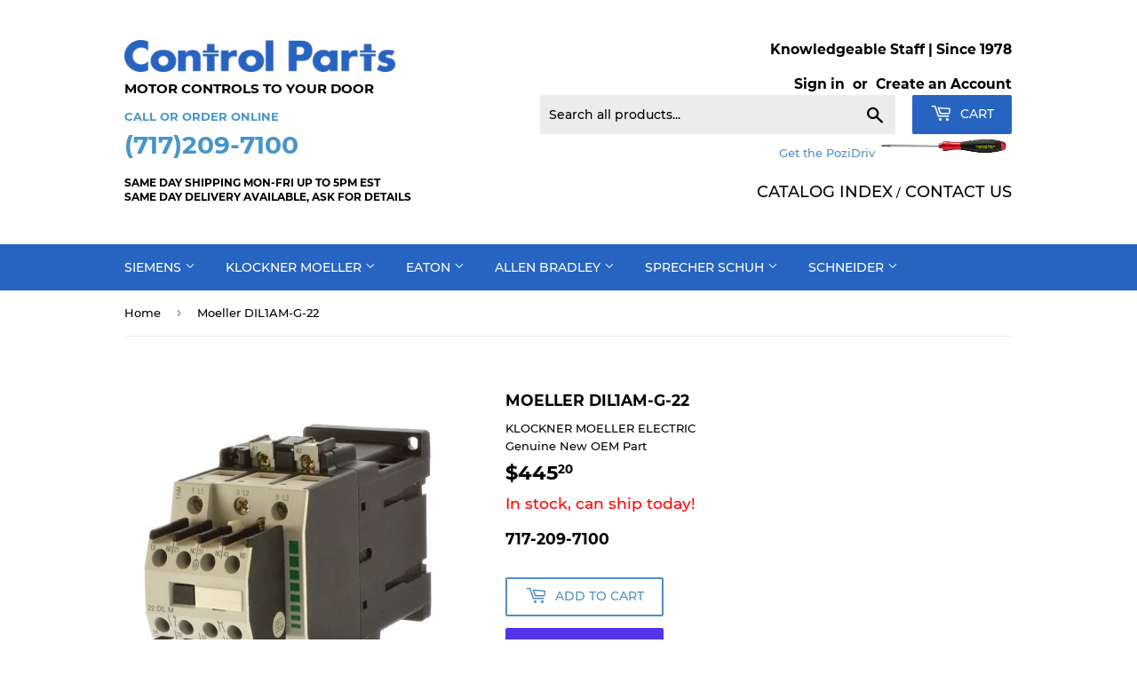

--- FILE ---
content_type: text/html; charset=utf-8
request_url: https://controlparts.com/products/klockner-moeller-dil1am-g-22
body_size: 26833
content:
<!doctype html>
<html class="no-touch no-js">
<head>
  <script>(function(H){H.className=H.className.replace(/\bno-js\b/,'js')})(document.documentElement)</script>
  <!-- Basic page needs ================================================== -->
  <meta charset="utf-8">
  <meta http-equiv="X-UA-Compatible" content="IE=edge,chrome=1">

  
  <link rel="shortcut icon" href="//controlparts.com/cdn/shop/files/flavicon_32x32.jpg?v=1614363293" type="image/png" />
  

  <!-- Title and description ================================================== -->
  <title>
  Moeller DIL1AM-G-22 &ndash; KLOCKNER MOELLER ELECTRIC &ndash; Control Parts
  </title>

  
    <meta name="description" content="DIL1AM-G/22 Klockner Moeller with Auxiliary Contact Block The Klockner Moeller DIL1AM-G/22is a 3-phase IEC rated contactor used for the control of electric motors. It is rated 15 HP at 230V and 25 HP at 460V. It comes with2NO and 2NC auxiliary contacts. DC Operating Coil Voltage: Options listed below Other DIL M Contac">
  

  <!-- Product meta ================================================== -->
  <!-- /snippets/social-meta-tags.liquid -->




<meta property="og:site_name" content="Control Parts">
<meta property="og:url" content="https://controlparts.com/products/klockner-moeller-dil1am-g-22">
<meta property="og:title" content="Moeller DIL1AM-G-22">
<meta property="og:type" content="product">
<meta property="og:description" content="DIL1AM-G/22 Klockner Moeller with Auxiliary Contact Block The Klockner Moeller DIL1AM-G/22is a 3-phase IEC rated contactor used for the control of electric motors. It is rated 15 HP at 230V and 25 HP at 460V. It comes with2NO and 2NC auxiliary contacts. DC Operating Coil Voltage: Options listed below Other DIL M Contac">

  <meta property="og:price:amount" content="445.20">
  <meta property="og:price:currency" content="USD">

<meta property="og:image" content="http://controlparts.com/cdn/shop/products/dil1am-g-22_1200x1200.jpg?v=1595947674">
<meta property="og:image:secure_url" content="https://controlparts.com/cdn/shop/products/dil1am-g-22_1200x1200.jpg?v=1595947674">


<meta name="twitter:card" content="summary_large_image">
<meta name="twitter:title" content="Moeller DIL1AM-G-22">
<meta name="twitter:description" content="DIL1AM-G/22 Klockner Moeller with Auxiliary Contact Block The Klockner Moeller DIL1AM-G/22is a 3-phase IEC rated contactor used for the control of electric motors. It is rated 15 HP at 230V and 25 HP at 460V. It comes with2NO and 2NC auxiliary contacts. DC Operating Coil Voltage: Options listed below Other DIL M Contac">


  <!-- Helpers ================================================== -->
  <link rel="canonical" href="https://controlparts.com/products/klockner-moeller-dil1am-g-22">
  <meta name="viewport" content="width=device-width,initial-scale=1">

  <!-- CSS ================================================== -->
  <link href="//controlparts.com/cdn/shop/t/2/assets/theme.scss.css?v=178221933096595545001711974963" rel="stylesheet" type="text/css" media="all" />
  <link href="//controlparts.com/cdn/shop/t/2/assets/theme-custom.scss.css?v=65215828221963860061631242214" rel="stylesheet" type="text/css" media="all" />

  <!-- Header hook for plugins ================================================== -->
  <script>window.performance && window.performance.mark && window.performance.mark('shopify.content_for_header.start');</script><meta name="google-site-verification" content="F9P87_U86Og8mK9OszNQXorHEQnWuSbXZIQxjvOJjng">
<meta id="shopify-digital-wallet" name="shopify-digital-wallet" content="/27607007329/digital_wallets/dialog">
<meta name="shopify-checkout-api-token" content="6b8b483ef7a18193d5ad0a5fb8d23874">
<link rel="alternate" type="application/json+oembed" href="https://controlparts.com/products/klockner-moeller-dil1am-g-22.oembed">
<script async="async" src="/checkouts/internal/preloads.js?locale=en-US"></script>
<link rel="preconnect" href="https://shop.app" crossorigin="anonymous">
<script async="async" src="https://shop.app/checkouts/internal/preloads.js?locale=en-US&shop_id=27607007329" crossorigin="anonymous"></script>
<script id="shopify-features" type="application/json">{"accessToken":"6b8b483ef7a18193d5ad0a5fb8d23874","betas":["rich-media-storefront-analytics"],"domain":"controlparts.com","predictiveSearch":true,"shopId":27607007329,"locale":"en"}</script>
<script>var Shopify = Shopify || {};
Shopify.shop = "control-parts.myshopify.com";
Shopify.locale = "en";
Shopify.currency = {"active":"USD","rate":"1.0"};
Shopify.country = "US";
Shopify.theme = {"name":"Supply","id":80795598945,"schema_name":"Supply","schema_version":"8.9.10","theme_store_id":679,"role":"main"};
Shopify.theme.handle = "null";
Shopify.theme.style = {"id":null,"handle":null};
Shopify.cdnHost = "controlparts.com/cdn";
Shopify.routes = Shopify.routes || {};
Shopify.routes.root = "/";</script>
<script type="module">!function(o){(o.Shopify=o.Shopify||{}).modules=!0}(window);</script>
<script>!function(o){function n(){var o=[];function n(){o.push(Array.prototype.slice.apply(arguments))}return n.q=o,n}var t=o.Shopify=o.Shopify||{};t.loadFeatures=n(),t.autoloadFeatures=n()}(window);</script>
<script>
  window.ShopifyPay = window.ShopifyPay || {};
  window.ShopifyPay.apiHost = "shop.app\/pay";
  window.ShopifyPay.redirectState = null;
</script>
<script id="shop-js-analytics" type="application/json">{"pageType":"product"}</script>
<script defer="defer" async type="module" src="//controlparts.com/cdn/shopifycloud/shop-js/modules/v2/client.init-shop-cart-sync_BN7fPSNr.en.esm.js"></script>
<script defer="defer" async type="module" src="//controlparts.com/cdn/shopifycloud/shop-js/modules/v2/chunk.common_Cbph3Kss.esm.js"></script>
<script defer="defer" async type="module" src="//controlparts.com/cdn/shopifycloud/shop-js/modules/v2/chunk.modal_DKumMAJ1.esm.js"></script>
<script type="module">
  await import("//controlparts.com/cdn/shopifycloud/shop-js/modules/v2/client.init-shop-cart-sync_BN7fPSNr.en.esm.js");
await import("//controlparts.com/cdn/shopifycloud/shop-js/modules/v2/chunk.common_Cbph3Kss.esm.js");
await import("//controlparts.com/cdn/shopifycloud/shop-js/modules/v2/chunk.modal_DKumMAJ1.esm.js");

  window.Shopify.SignInWithShop?.initShopCartSync?.({"fedCMEnabled":true,"windoidEnabled":true});

</script>
<script>
  window.Shopify = window.Shopify || {};
  if (!window.Shopify.featureAssets) window.Shopify.featureAssets = {};
  window.Shopify.featureAssets['shop-js'] = {"shop-cart-sync":["modules/v2/client.shop-cart-sync_CJVUk8Jm.en.esm.js","modules/v2/chunk.common_Cbph3Kss.esm.js","modules/v2/chunk.modal_DKumMAJ1.esm.js"],"init-fed-cm":["modules/v2/client.init-fed-cm_7Fvt41F4.en.esm.js","modules/v2/chunk.common_Cbph3Kss.esm.js","modules/v2/chunk.modal_DKumMAJ1.esm.js"],"init-shop-email-lookup-coordinator":["modules/v2/client.init-shop-email-lookup-coordinator_Cc088_bR.en.esm.js","modules/v2/chunk.common_Cbph3Kss.esm.js","modules/v2/chunk.modal_DKumMAJ1.esm.js"],"init-windoid":["modules/v2/client.init-windoid_hPopwJRj.en.esm.js","modules/v2/chunk.common_Cbph3Kss.esm.js","modules/v2/chunk.modal_DKumMAJ1.esm.js"],"shop-button":["modules/v2/client.shop-button_B0jaPSNF.en.esm.js","modules/v2/chunk.common_Cbph3Kss.esm.js","modules/v2/chunk.modal_DKumMAJ1.esm.js"],"shop-cash-offers":["modules/v2/client.shop-cash-offers_DPIskqss.en.esm.js","modules/v2/chunk.common_Cbph3Kss.esm.js","modules/v2/chunk.modal_DKumMAJ1.esm.js"],"shop-toast-manager":["modules/v2/client.shop-toast-manager_CK7RT69O.en.esm.js","modules/v2/chunk.common_Cbph3Kss.esm.js","modules/v2/chunk.modal_DKumMAJ1.esm.js"],"init-shop-cart-sync":["modules/v2/client.init-shop-cart-sync_BN7fPSNr.en.esm.js","modules/v2/chunk.common_Cbph3Kss.esm.js","modules/v2/chunk.modal_DKumMAJ1.esm.js"],"init-customer-accounts-sign-up":["modules/v2/client.init-customer-accounts-sign-up_CfPf4CXf.en.esm.js","modules/v2/client.shop-login-button_DeIztwXF.en.esm.js","modules/v2/chunk.common_Cbph3Kss.esm.js","modules/v2/chunk.modal_DKumMAJ1.esm.js"],"pay-button":["modules/v2/client.pay-button_CgIwFSYN.en.esm.js","modules/v2/chunk.common_Cbph3Kss.esm.js","modules/v2/chunk.modal_DKumMAJ1.esm.js"],"init-customer-accounts":["modules/v2/client.init-customer-accounts_DQ3x16JI.en.esm.js","modules/v2/client.shop-login-button_DeIztwXF.en.esm.js","modules/v2/chunk.common_Cbph3Kss.esm.js","modules/v2/chunk.modal_DKumMAJ1.esm.js"],"avatar":["modules/v2/client.avatar_BTnouDA3.en.esm.js"],"init-shop-for-new-customer-accounts":["modules/v2/client.init-shop-for-new-customer-accounts_CsZy_esa.en.esm.js","modules/v2/client.shop-login-button_DeIztwXF.en.esm.js","modules/v2/chunk.common_Cbph3Kss.esm.js","modules/v2/chunk.modal_DKumMAJ1.esm.js"],"shop-follow-button":["modules/v2/client.shop-follow-button_BRMJjgGd.en.esm.js","modules/v2/chunk.common_Cbph3Kss.esm.js","modules/v2/chunk.modal_DKumMAJ1.esm.js"],"checkout-modal":["modules/v2/client.checkout-modal_B9Drz_yf.en.esm.js","modules/v2/chunk.common_Cbph3Kss.esm.js","modules/v2/chunk.modal_DKumMAJ1.esm.js"],"shop-login-button":["modules/v2/client.shop-login-button_DeIztwXF.en.esm.js","modules/v2/chunk.common_Cbph3Kss.esm.js","modules/v2/chunk.modal_DKumMAJ1.esm.js"],"lead-capture":["modules/v2/client.lead-capture_DXYzFM3R.en.esm.js","modules/v2/chunk.common_Cbph3Kss.esm.js","modules/v2/chunk.modal_DKumMAJ1.esm.js"],"shop-login":["modules/v2/client.shop-login_CA5pJqmO.en.esm.js","modules/v2/chunk.common_Cbph3Kss.esm.js","modules/v2/chunk.modal_DKumMAJ1.esm.js"],"payment-terms":["modules/v2/client.payment-terms_BxzfvcZJ.en.esm.js","modules/v2/chunk.common_Cbph3Kss.esm.js","modules/v2/chunk.modal_DKumMAJ1.esm.js"]};
</script>
<script id="__st">var __st={"a":27607007329,"offset":-18000,"reqid":"f739eafe-f9f8-443b-8059-7c2d1ce9ec5c-1769899186","pageurl":"controlparts.com\/products\/klockner-moeller-dil1am-g-22","u":"2106a2b58483","p":"product","rtyp":"product","rid":4551606665313};</script>
<script>window.ShopifyPaypalV4VisibilityTracking = true;</script>
<script id="captcha-bootstrap">!function(){'use strict';const t='contact',e='account',n='new_comment',o=[[t,t],['blogs',n],['comments',n],[t,'customer']],c=[[e,'customer_login'],[e,'guest_login'],[e,'recover_customer_password'],[e,'create_customer']],r=t=>t.map((([t,e])=>`form[action*='/${t}']:not([data-nocaptcha='true']) input[name='form_type'][value='${e}']`)).join(','),a=t=>()=>t?[...document.querySelectorAll(t)].map((t=>t.form)):[];function s(){const t=[...o],e=r(t);return a(e)}const i='password',u='form_key',d=['recaptcha-v3-token','g-recaptcha-response','h-captcha-response',i],f=()=>{try{return window.sessionStorage}catch{return}},m='__shopify_v',_=t=>t.elements[u];function p(t,e,n=!1){try{const o=window.sessionStorage,c=JSON.parse(o.getItem(e)),{data:r}=function(t){const{data:e,action:n}=t;return t[m]||n?{data:e,action:n}:{data:t,action:n}}(c);for(const[e,n]of Object.entries(r))t.elements[e]&&(t.elements[e].value=n);n&&o.removeItem(e)}catch(o){console.error('form repopulation failed',{error:o})}}const l='form_type',E='cptcha';function T(t){t.dataset[E]=!0}const w=window,h=w.document,L='Shopify',v='ce_forms',y='captcha';let A=!1;((t,e)=>{const n=(g='f06e6c50-85a8-45c8-87d0-21a2b65856fe',I='https://cdn.shopify.com/shopifycloud/storefront-forms-hcaptcha/ce_storefront_forms_captcha_hcaptcha.v1.5.2.iife.js',D={infoText:'Protected by hCaptcha',privacyText:'Privacy',termsText:'Terms'},(t,e,n)=>{const o=w[L][v],c=o.bindForm;if(c)return c(t,g,e,D).then(n);var r;o.q.push([[t,g,e,D],n]),r=I,A||(h.body.append(Object.assign(h.createElement('script'),{id:'captcha-provider',async:!0,src:r})),A=!0)});var g,I,D;w[L]=w[L]||{},w[L][v]=w[L][v]||{},w[L][v].q=[],w[L][y]=w[L][y]||{},w[L][y].protect=function(t,e){n(t,void 0,e),T(t)},Object.freeze(w[L][y]),function(t,e,n,w,h,L){const[v,y,A,g]=function(t,e,n){const i=e?o:[],u=t?c:[],d=[...i,...u],f=r(d),m=r(i),_=r(d.filter((([t,e])=>n.includes(e))));return[a(f),a(m),a(_),s()]}(w,h,L),I=t=>{const e=t.target;return e instanceof HTMLFormElement?e:e&&e.form},D=t=>v().includes(t);t.addEventListener('submit',(t=>{const e=I(t);if(!e)return;const n=D(e)&&!e.dataset.hcaptchaBound&&!e.dataset.recaptchaBound,o=_(e),c=g().includes(e)&&(!o||!o.value);(n||c)&&t.preventDefault(),c&&!n&&(function(t){try{if(!f())return;!function(t){const e=f();if(!e)return;const n=_(t);if(!n)return;const o=n.value;o&&e.removeItem(o)}(t);const e=Array.from(Array(32),(()=>Math.random().toString(36)[2])).join('');!function(t,e){_(t)||t.append(Object.assign(document.createElement('input'),{type:'hidden',name:u})),t.elements[u].value=e}(t,e),function(t,e){const n=f();if(!n)return;const o=[...t.querySelectorAll(`input[type='${i}']`)].map((({name:t})=>t)),c=[...d,...o],r={};for(const[a,s]of new FormData(t).entries())c.includes(a)||(r[a]=s);n.setItem(e,JSON.stringify({[m]:1,action:t.action,data:r}))}(t,e)}catch(e){console.error('failed to persist form',e)}}(e),e.submit())}));const S=(t,e)=>{t&&!t.dataset[E]&&(n(t,e.some((e=>e===t))),T(t))};for(const o of['focusin','change'])t.addEventListener(o,(t=>{const e=I(t);D(e)&&S(e,y())}));const B=e.get('form_key'),M=e.get(l),P=B&&M;t.addEventListener('DOMContentLoaded',(()=>{const t=y();if(P)for(const e of t)e.elements[l].value===M&&p(e,B);[...new Set([...A(),...v().filter((t=>'true'===t.dataset.shopifyCaptcha))])].forEach((e=>S(e,t)))}))}(h,new URLSearchParams(w.location.search),n,t,e,['guest_login'])})(!0,!0)}();</script>
<script integrity="sha256-4kQ18oKyAcykRKYeNunJcIwy7WH5gtpwJnB7kiuLZ1E=" data-source-attribution="shopify.loadfeatures" defer="defer" src="//controlparts.com/cdn/shopifycloud/storefront/assets/storefront/load_feature-a0a9edcb.js" crossorigin="anonymous"></script>
<script crossorigin="anonymous" defer="defer" src="//controlparts.com/cdn/shopifycloud/storefront/assets/shopify_pay/storefront-65b4c6d7.js?v=20250812"></script>
<script data-source-attribution="shopify.dynamic_checkout.dynamic.init">var Shopify=Shopify||{};Shopify.PaymentButton=Shopify.PaymentButton||{isStorefrontPortableWallets:!0,init:function(){window.Shopify.PaymentButton.init=function(){};var t=document.createElement("script");t.src="https://controlparts.com/cdn/shopifycloud/portable-wallets/latest/portable-wallets.en.js",t.type="module",document.head.appendChild(t)}};
</script>
<script data-source-attribution="shopify.dynamic_checkout.buyer_consent">
  function portableWalletsHideBuyerConsent(e){var t=document.getElementById("shopify-buyer-consent"),n=document.getElementById("shopify-subscription-policy-button");t&&n&&(t.classList.add("hidden"),t.setAttribute("aria-hidden","true"),n.removeEventListener("click",e))}function portableWalletsShowBuyerConsent(e){var t=document.getElementById("shopify-buyer-consent"),n=document.getElementById("shopify-subscription-policy-button");t&&n&&(t.classList.remove("hidden"),t.removeAttribute("aria-hidden"),n.addEventListener("click",e))}window.Shopify?.PaymentButton&&(window.Shopify.PaymentButton.hideBuyerConsent=portableWalletsHideBuyerConsent,window.Shopify.PaymentButton.showBuyerConsent=portableWalletsShowBuyerConsent);
</script>
<script>
  function portableWalletsCleanup(e){e&&e.src&&console.error("Failed to load portable wallets script "+e.src);var t=document.querySelectorAll("shopify-accelerated-checkout .shopify-payment-button__skeleton, shopify-accelerated-checkout-cart .wallet-cart-button__skeleton"),e=document.getElementById("shopify-buyer-consent");for(let e=0;e<t.length;e++)t[e].remove();e&&e.remove()}function portableWalletsNotLoadedAsModule(e){e instanceof ErrorEvent&&"string"==typeof e.message&&e.message.includes("import.meta")&&"string"==typeof e.filename&&e.filename.includes("portable-wallets")&&(window.removeEventListener("error",portableWalletsNotLoadedAsModule),window.Shopify.PaymentButton.failedToLoad=e,"loading"===document.readyState?document.addEventListener("DOMContentLoaded",window.Shopify.PaymentButton.init):window.Shopify.PaymentButton.init())}window.addEventListener("error",portableWalletsNotLoadedAsModule);
</script>

<script type="module" src="https://controlparts.com/cdn/shopifycloud/portable-wallets/latest/portable-wallets.en.js" onError="portableWalletsCleanup(this)" crossorigin="anonymous"></script>
<script nomodule>
  document.addEventListener("DOMContentLoaded", portableWalletsCleanup);
</script>

<script id='scb4127' type='text/javascript' async='' src='https://controlparts.com/cdn/shopifycloud/privacy-banner/storefront-banner.js'></script><link id="shopify-accelerated-checkout-styles" rel="stylesheet" media="screen" href="https://controlparts.com/cdn/shopifycloud/portable-wallets/latest/accelerated-checkout-backwards-compat.css" crossorigin="anonymous">
<style id="shopify-accelerated-checkout-cart">
        #shopify-buyer-consent {
  margin-top: 1em;
  display: inline-block;
  width: 100%;
}

#shopify-buyer-consent.hidden {
  display: none;
}

#shopify-subscription-policy-button {
  background: none;
  border: none;
  padding: 0;
  text-decoration: underline;
  font-size: inherit;
  cursor: pointer;
}

#shopify-subscription-policy-button::before {
  box-shadow: none;
}

      </style>

<script>window.performance && window.performance.mark && window.performance.mark('shopify.content_for_header.end');</script>

  
  

  <script src="//controlparts.com/cdn/shop/t/2/assets/jquery-2.2.3.min.js?v=58211863146907186831581304218" type="text/javascript"></script>

  <script src="//controlparts.com/cdn/shop/t/2/assets/lazysizes.min.js?v=8147953233334221341581304218" async="async"></script>
  <script src="//controlparts.com/cdn/shop/t/2/assets/vendor.js?v=106177282645720727331581304221" defer="defer"></script>
  <script src="//controlparts.com/cdn/shop/t/2/assets/theme.js?v=119141204241139360891594355631" defer="defer"></script>
  <meta name="google-site-verification" content="22eD5WzH04rhWr3Drr6yvK2favu9QNZBHrz37JjGbQg" />

<link href="https://monorail-edge.shopifysvc.com" rel="dns-prefetch">
<script>(function(){if ("sendBeacon" in navigator && "performance" in window) {try {var session_token_from_headers = performance.getEntriesByType('navigation')[0].serverTiming.find(x => x.name == '_s').description;} catch {var session_token_from_headers = undefined;}var session_cookie_matches = document.cookie.match(/_shopify_s=([^;]*)/);var session_token_from_cookie = session_cookie_matches && session_cookie_matches.length === 2 ? session_cookie_matches[1] : "";var session_token = session_token_from_headers || session_token_from_cookie || "";function handle_abandonment_event(e) {var entries = performance.getEntries().filter(function(entry) {return /monorail-edge.shopifysvc.com/.test(entry.name);});if (!window.abandonment_tracked && entries.length === 0) {window.abandonment_tracked = true;var currentMs = Date.now();var navigation_start = performance.timing.navigationStart;var payload = {shop_id: 27607007329,url: window.location.href,navigation_start,duration: currentMs - navigation_start,session_token,page_type: "product"};window.navigator.sendBeacon("https://monorail-edge.shopifysvc.com/v1/produce", JSON.stringify({schema_id: "online_store_buyer_site_abandonment/1.1",payload: payload,metadata: {event_created_at_ms: currentMs,event_sent_at_ms: currentMs}}));}}window.addEventListener('pagehide', handle_abandonment_event);}}());</script>
<script id="web-pixels-manager-setup">(function e(e,d,r,n,o){if(void 0===o&&(o={}),!Boolean(null===(a=null===(i=window.Shopify)||void 0===i?void 0:i.analytics)||void 0===a?void 0:a.replayQueue)){var i,a;window.Shopify=window.Shopify||{};var t=window.Shopify;t.analytics=t.analytics||{};var s=t.analytics;s.replayQueue=[],s.publish=function(e,d,r){return s.replayQueue.push([e,d,r]),!0};try{self.performance.mark("wpm:start")}catch(e){}var l=function(){var e={modern:/Edge?\/(1{2}[4-9]|1[2-9]\d|[2-9]\d{2}|\d{4,})\.\d+(\.\d+|)|Firefox\/(1{2}[4-9]|1[2-9]\d|[2-9]\d{2}|\d{4,})\.\d+(\.\d+|)|Chrom(ium|e)\/(9{2}|\d{3,})\.\d+(\.\d+|)|(Maci|X1{2}).+ Version\/(15\.\d+|(1[6-9]|[2-9]\d|\d{3,})\.\d+)([,.]\d+|)( \(\w+\)|)( Mobile\/\w+|) Safari\/|Chrome.+OPR\/(9{2}|\d{3,})\.\d+\.\d+|(CPU[ +]OS|iPhone[ +]OS|CPU[ +]iPhone|CPU IPhone OS|CPU iPad OS)[ +]+(15[._]\d+|(1[6-9]|[2-9]\d|\d{3,})[._]\d+)([._]\d+|)|Android:?[ /-](13[3-9]|1[4-9]\d|[2-9]\d{2}|\d{4,})(\.\d+|)(\.\d+|)|Android.+Firefox\/(13[5-9]|1[4-9]\d|[2-9]\d{2}|\d{4,})\.\d+(\.\d+|)|Android.+Chrom(ium|e)\/(13[3-9]|1[4-9]\d|[2-9]\d{2}|\d{4,})\.\d+(\.\d+|)|SamsungBrowser\/([2-9]\d|\d{3,})\.\d+/,legacy:/Edge?\/(1[6-9]|[2-9]\d|\d{3,})\.\d+(\.\d+|)|Firefox\/(5[4-9]|[6-9]\d|\d{3,})\.\d+(\.\d+|)|Chrom(ium|e)\/(5[1-9]|[6-9]\d|\d{3,})\.\d+(\.\d+|)([\d.]+$|.*Safari\/(?![\d.]+ Edge\/[\d.]+$))|(Maci|X1{2}).+ Version\/(10\.\d+|(1[1-9]|[2-9]\d|\d{3,})\.\d+)([,.]\d+|)( \(\w+\)|)( Mobile\/\w+|) Safari\/|Chrome.+OPR\/(3[89]|[4-9]\d|\d{3,})\.\d+\.\d+|(CPU[ +]OS|iPhone[ +]OS|CPU[ +]iPhone|CPU IPhone OS|CPU iPad OS)[ +]+(10[._]\d+|(1[1-9]|[2-9]\d|\d{3,})[._]\d+)([._]\d+|)|Android:?[ /-](13[3-9]|1[4-9]\d|[2-9]\d{2}|\d{4,})(\.\d+|)(\.\d+|)|Mobile Safari.+OPR\/([89]\d|\d{3,})\.\d+\.\d+|Android.+Firefox\/(13[5-9]|1[4-9]\d|[2-9]\d{2}|\d{4,})\.\d+(\.\d+|)|Android.+Chrom(ium|e)\/(13[3-9]|1[4-9]\d|[2-9]\d{2}|\d{4,})\.\d+(\.\d+|)|Android.+(UC? ?Browser|UCWEB|U3)[ /]?(15\.([5-9]|\d{2,})|(1[6-9]|[2-9]\d|\d{3,})\.\d+)\.\d+|SamsungBrowser\/(5\.\d+|([6-9]|\d{2,})\.\d+)|Android.+MQ{2}Browser\/(14(\.(9|\d{2,})|)|(1[5-9]|[2-9]\d|\d{3,})(\.\d+|))(\.\d+|)|K[Aa][Ii]OS\/(3\.\d+|([4-9]|\d{2,})\.\d+)(\.\d+|)/},d=e.modern,r=e.legacy,n=navigator.userAgent;return n.match(d)?"modern":n.match(r)?"legacy":"unknown"}(),u="modern"===l?"modern":"legacy",c=(null!=n?n:{modern:"",legacy:""})[u],f=function(e){return[e.baseUrl,"/wpm","/b",e.hashVersion,"modern"===e.buildTarget?"m":"l",".js"].join("")}({baseUrl:d,hashVersion:r,buildTarget:u}),m=function(e){var d=e.version,r=e.bundleTarget,n=e.surface,o=e.pageUrl,i=e.monorailEndpoint;return{emit:function(e){var a=e.status,t=e.errorMsg,s=(new Date).getTime(),l=JSON.stringify({metadata:{event_sent_at_ms:s},events:[{schema_id:"web_pixels_manager_load/3.1",payload:{version:d,bundle_target:r,page_url:o,status:a,surface:n,error_msg:t},metadata:{event_created_at_ms:s}}]});if(!i)return console&&console.warn&&console.warn("[Web Pixels Manager] No Monorail endpoint provided, skipping logging."),!1;try{return self.navigator.sendBeacon.bind(self.navigator)(i,l)}catch(e){}var u=new XMLHttpRequest;try{return u.open("POST",i,!0),u.setRequestHeader("Content-Type","text/plain"),u.send(l),!0}catch(e){return console&&console.warn&&console.warn("[Web Pixels Manager] Got an unhandled error while logging to Monorail."),!1}}}}({version:r,bundleTarget:l,surface:e.surface,pageUrl:self.location.href,monorailEndpoint:e.monorailEndpoint});try{o.browserTarget=l,function(e){var d=e.src,r=e.async,n=void 0===r||r,o=e.onload,i=e.onerror,a=e.sri,t=e.scriptDataAttributes,s=void 0===t?{}:t,l=document.createElement("script"),u=document.querySelector("head"),c=document.querySelector("body");if(l.async=n,l.src=d,a&&(l.integrity=a,l.crossOrigin="anonymous"),s)for(var f in s)if(Object.prototype.hasOwnProperty.call(s,f))try{l.dataset[f]=s[f]}catch(e){}if(o&&l.addEventListener("load",o),i&&l.addEventListener("error",i),u)u.appendChild(l);else{if(!c)throw new Error("Did not find a head or body element to append the script");c.appendChild(l)}}({src:f,async:!0,onload:function(){if(!function(){var e,d;return Boolean(null===(d=null===(e=window.Shopify)||void 0===e?void 0:e.analytics)||void 0===d?void 0:d.initialized)}()){var d=window.webPixelsManager.init(e)||void 0;if(d){var r=window.Shopify.analytics;r.replayQueue.forEach((function(e){var r=e[0],n=e[1],o=e[2];d.publishCustomEvent(r,n,o)})),r.replayQueue=[],r.publish=d.publishCustomEvent,r.visitor=d.visitor,r.initialized=!0}}},onerror:function(){return m.emit({status:"failed",errorMsg:"".concat(f," has failed to load")})},sri:function(e){var d=/^sha384-[A-Za-z0-9+/=]+$/;return"string"==typeof e&&d.test(e)}(c)?c:"",scriptDataAttributes:o}),m.emit({status:"loading"})}catch(e){m.emit({status:"failed",errorMsg:(null==e?void 0:e.message)||"Unknown error"})}}})({shopId: 27607007329,storefrontBaseUrl: "https://controlparts.com",extensionsBaseUrl: "https://extensions.shopifycdn.com/cdn/shopifycloud/web-pixels-manager",monorailEndpoint: "https://monorail-edge.shopifysvc.com/unstable/produce_batch",surface: "storefront-renderer",enabledBetaFlags: ["2dca8a86"],webPixelsConfigList: [{"id":"44204129","eventPayloadVersion":"v1","runtimeContext":"LAX","scriptVersion":"1","type":"CUSTOM","privacyPurposes":["ANALYTICS"],"name":"Google Analytics tag (migrated)"},{"id":"shopify-app-pixel","configuration":"{}","eventPayloadVersion":"v1","runtimeContext":"STRICT","scriptVersion":"0450","apiClientId":"shopify-pixel","type":"APP","privacyPurposes":["ANALYTICS","MARKETING"]},{"id":"shopify-custom-pixel","eventPayloadVersion":"v1","runtimeContext":"LAX","scriptVersion":"0450","apiClientId":"shopify-pixel","type":"CUSTOM","privacyPurposes":["ANALYTICS","MARKETING"]}],isMerchantRequest: false,initData: {"shop":{"name":"Control Parts","paymentSettings":{"currencyCode":"USD"},"myshopifyDomain":"control-parts.myshopify.com","countryCode":"US","storefrontUrl":"https:\/\/controlparts.com"},"customer":null,"cart":null,"checkout":null,"productVariants":[{"price":{"amount":445.2,"currencyCode":"USD"},"product":{"title":"Moeller DIL1AM-G-22","vendor":"KLOCKNER MOELLER ELECTRIC","id":"4551606665313","untranslatedTitle":"Moeller DIL1AM-G-22","url":"\/products\/klockner-moeller-dil1am-g-22","type":""},"id":"31969825849441","image":{"src":"\/\/controlparts.com\/cdn\/shop\/products\/dil1am-g-22.jpg?v=1595947674"},"sku":"DIL1AM-G-22","title":"Default Title","untranslatedTitle":"Default Title"}],"purchasingCompany":null},},"https://controlparts.com/cdn","1d2a099fw23dfb22ep557258f5m7a2edbae",{"modern":"","legacy":""},{"shopId":"27607007329","storefrontBaseUrl":"https:\/\/controlparts.com","extensionBaseUrl":"https:\/\/extensions.shopifycdn.com\/cdn\/shopifycloud\/web-pixels-manager","surface":"storefront-renderer","enabledBetaFlags":"[\"2dca8a86\"]","isMerchantRequest":"false","hashVersion":"1d2a099fw23dfb22ep557258f5m7a2edbae","publish":"custom","events":"[[\"page_viewed\",{}],[\"product_viewed\",{\"productVariant\":{\"price\":{\"amount\":445.2,\"currencyCode\":\"USD\"},\"product\":{\"title\":\"Moeller DIL1AM-G-22\",\"vendor\":\"KLOCKNER MOELLER ELECTRIC\",\"id\":\"4551606665313\",\"untranslatedTitle\":\"Moeller DIL1AM-G-22\",\"url\":\"\/products\/klockner-moeller-dil1am-g-22\",\"type\":\"\"},\"id\":\"31969825849441\",\"image\":{\"src\":\"\/\/controlparts.com\/cdn\/shop\/products\/dil1am-g-22.jpg?v=1595947674\"},\"sku\":\"DIL1AM-G-22\",\"title\":\"Default Title\",\"untranslatedTitle\":\"Default Title\"}}]]"});</script><script>
  window.ShopifyAnalytics = window.ShopifyAnalytics || {};
  window.ShopifyAnalytics.meta = window.ShopifyAnalytics.meta || {};
  window.ShopifyAnalytics.meta.currency = 'USD';
  var meta = {"product":{"id":4551606665313,"gid":"gid:\/\/shopify\/Product\/4551606665313","vendor":"KLOCKNER MOELLER ELECTRIC","type":"","handle":"klockner-moeller-dil1am-g-22","variants":[{"id":31969825849441,"price":44520,"name":"Moeller DIL1AM-G-22","public_title":null,"sku":"DIL1AM-G-22"}],"remote":false},"page":{"pageType":"product","resourceType":"product","resourceId":4551606665313,"requestId":"f739eafe-f9f8-443b-8059-7c2d1ce9ec5c-1769899186"}};
  for (var attr in meta) {
    window.ShopifyAnalytics.meta[attr] = meta[attr];
  }
</script>
<script class="analytics">
  (function () {
    var customDocumentWrite = function(content) {
      var jquery = null;

      if (window.jQuery) {
        jquery = window.jQuery;
      } else if (window.Checkout && window.Checkout.$) {
        jquery = window.Checkout.$;
      }

      if (jquery) {
        jquery('body').append(content);
      }
    };

    var hasLoggedConversion = function(token) {
      if (token) {
        return document.cookie.indexOf('loggedConversion=' + token) !== -1;
      }
      return false;
    }

    var setCookieIfConversion = function(token) {
      if (token) {
        var twoMonthsFromNow = new Date(Date.now());
        twoMonthsFromNow.setMonth(twoMonthsFromNow.getMonth() + 2);

        document.cookie = 'loggedConversion=' + token + '; expires=' + twoMonthsFromNow;
      }
    }

    var trekkie = window.ShopifyAnalytics.lib = window.trekkie = window.trekkie || [];
    if (trekkie.integrations) {
      return;
    }
    trekkie.methods = [
      'identify',
      'page',
      'ready',
      'track',
      'trackForm',
      'trackLink'
    ];
    trekkie.factory = function(method) {
      return function() {
        var args = Array.prototype.slice.call(arguments);
        args.unshift(method);
        trekkie.push(args);
        return trekkie;
      };
    };
    for (var i = 0; i < trekkie.methods.length; i++) {
      var key = trekkie.methods[i];
      trekkie[key] = trekkie.factory(key);
    }
    trekkie.load = function(config) {
      trekkie.config = config || {};
      trekkie.config.initialDocumentCookie = document.cookie;
      var first = document.getElementsByTagName('script')[0];
      var script = document.createElement('script');
      script.type = 'text/javascript';
      script.onerror = function(e) {
        var scriptFallback = document.createElement('script');
        scriptFallback.type = 'text/javascript';
        scriptFallback.onerror = function(error) {
                var Monorail = {
      produce: function produce(monorailDomain, schemaId, payload) {
        var currentMs = new Date().getTime();
        var event = {
          schema_id: schemaId,
          payload: payload,
          metadata: {
            event_created_at_ms: currentMs,
            event_sent_at_ms: currentMs
          }
        };
        return Monorail.sendRequest("https://" + monorailDomain + "/v1/produce", JSON.stringify(event));
      },
      sendRequest: function sendRequest(endpointUrl, payload) {
        // Try the sendBeacon API
        if (window && window.navigator && typeof window.navigator.sendBeacon === 'function' && typeof window.Blob === 'function' && !Monorail.isIos12()) {
          var blobData = new window.Blob([payload], {
            type: 'text/plain'
          });

          if (window.navigator.sendBeacon(endpointUrl, blobData)) {
            return true;
          } // sendBeacon was not successful

        } // XHR beacon

        var xhr = new XMLHttpRequest();

        try {
          xhr.open('POST', endpointUrl);
          xhr.setRequestHeader('Content-Type', 'text/plain');
          xhr.send(payload);
        } catch (e) {
          console.log(e);
        }

        return false;
      },
      isIos12: function isIos12() {
        return window.navigator.userAgent.lastIndexOf('iPhone; CPU iPhone OS 12_') !== -1 || window.navigator.userAgent.lastIndexOf('iPad; CPU OS 12_') !== -1;
      }
    };
    Monorail.produce('monorail-edge.shopifysvc.com',
      'trekkie_storefront_load_errors/1.1',
      {shop_id: 27607007329,
      theme_id: 80795598945,
      app_name: "storefront",
      context_url: window.location.href,
      source_url: "//controlparts.com/cdn/s/trekkie.storefront.c59ea00e0474b293ae6629561379568a2d7c4bba.min.js"});

        };
        scriptFallback.async = true;
        scriptFallback.src = '//controlparts.com/cdn/s/trekkie.storefront.c59ea00e0474b293ae6629561379568a2d7c4bba.min.js';
        first.parentNode.insertBefore(scriptFallback, first);
      };
      script.async = true;
      script.src = '//controlparts.com/cdn/s/trekkie.storefront.c59ea00e0474b293ae6629561379568a2d7c4bba.min.js';
      first.parentNode.insertBefore(script, first);
    };
    trekkie.load(
      {"Trekkie":{"appName":"storefront","development":false,"defaultAttributes":{"shopId":27607007329,"isMerchantRequest":null,"themeId":80795598945,"themeCityHash":"658210004677531874","contentLanguage":"en","currency":"USD","eventMetadataId":"b4f381f9-6387-40f2-aec7-cce5b1053867"},"isServerSideCookieWritingEnabled":true,"monorailRegion":"shop_domain","enabledBetaFlags":["65f19447","b5387b81"]},"Session Attribution":{},"S2S":{"facebookCapiEnabled":false,"source":"trekkie-storefront-renderer","apiClientId":580111}}
    );

    var loaded = false;
    trekkie.ready(function() {
      if (loaded) return;
      loaded = true;

      window.ShopifyAnalytics.lib = window.trekkie;

      var originalDocumentWrite = document.write;
      document.write = customDocumentWrite;
      try { window.ShopifyAnalytics.merchantGoogleAnalytics.call(this); } catch(error) {};
      document.write = originalDocumentWrite;

      window.ShopifyAnalytics.lib.page(null,{"pageType":"product","resourceType":"product","resourceId":4551606665313,"requestId":"f739eafe-f9f8-443b-8059-7c2d1ce9ec5c-1769899186","shopifyEmitted":true});

      var match = window.location.pathname.match(/checkouts\/(.+)\/(thank_you|post_purchase)/)
      var token = match? match[1]: undefined;
      if (!hasLoggedConversion(token)) {
        setCookieIfConversion(token);
        window.ShopifyAnalytics.lib.track("Viewed Product",{"currency":"USD","variantId":31969825849441,"productId":4551606665313,"productGid":"gid:\/\/shopify\/Product\/4551606665313","name":"Moeller DIL1AM-G-22","price":"445.20","sku":"DIL1AM-G-22","brand":"KLOCKNER MOELLER ELECTRIC","variant":null,"category":"","nonInteraction":true,"remote":false},undefined,undefined,{"shopifyEmitted":true});
      window.ShopifyAnalytics.lib.track("monorail:\/\/trekkie_storefront_viewed_product\/1.1",{"currency":"USD","variantId":31969825849441,"productId":4551606665313,"productGid":"gid:\/\/shopify\/Product\/4551606665313","name":"Moeller DIL1AM-G-22","price":"445.20","sku":"DIL1AM-G-22","brand":"KLOCKNER MOELLER ELECTRIC","variant":null,"category":"","nonInteraction":true,"remote":false,"referer":"https:\/\/controlparts.com\/products\/klockner-moeller-dil1am-g-22"});
      }
    });


        var eventsListenerScript = document.createElement('script');
        eventsListenerScript.async = true;
        eventsListenerScript.src = "//controlparts.com/cdn/shopifycloud/storefront/assets/shop_events_listener-3da45d37.js";
        document.getElementsByTagName('head')[0].appendChild(eventsListenerScript);

})();</script>
  <script>
  if (!window.ga || (window.ga && typeof window.ga !== 'function')) {
    window.ga = function ga() {
      (window.ga.q = window.ga.q || []).push(arguments);
      if (window.Shopify && window.Shopify.analytics && typeof window.Shopify.analytics.publish === 'function') {
        window.Shopify.analytics.publish("ga_stub_called", {}, {sendTo: "google_osp_migration"});
      }
      console.error("Shopify's Google Analytics stub called with:", Array.from(arguments), "\nSee https://help.shopify.com/manual/promoting-marketing/pixels/pixel-migration#google for more information.");
    };
    if (window.Shopify && window.Shopify.analytics && typeof window.Shopify.analytics.publish === 'function') {
      window.Shopify.analytics.publish("ga_stub_initialized", {}, {sendTo: "google_osp_migration"});
    }
  }
</script>
<script
  defer
  src="https://controlparts.com/cdn/shopifycloud/perf-kit/shopify-perf-kit-3.1.0.min.js"
  data-application="storefront-renderer"
  data-shop-id="27607007329"
  data-render-region="gcp-us-central1"
  data-page-type="product"
  data-theme-instance-id="80795598945"
  data-theme-name="Supply"
  data-theme-version="8.9.10"
  data-monorail-region="shop_domain"
  data-resource-timing-sampling-rate="10"
  data-shs="true"
  data-shs-beacon="true"
  data-shs-export-with-fetch="true"
  data-shs-logs-sample-rate="1"
  data-shs-beacon-endpoint="https://controlparts.com/api/collect"
></script>
</head>

<body id="moeller-dil1am-g-22" class="template-product">

  <div id="shopify-section-header" class="shopify-section header-section"><header class="site-header" role="banner" data-section-id="header" data-section-type="header-section">
  <div class="wrapper">

    <div class="grid--full">
      <div class="grid-item large--one-third">
        
          <div class="h1 header-logo" itemscope itemtype="http://schema.org/Organization">
        
          
          

          <a href="/" itemprop="url">
            <div class="lazyload__image-wrapper no-js header-logo__image" style="max-width:305px;">
              <div style="padding-top:12.0%;">
                <img class="lazyload js"
                  data-src="//controlparts.com/cdn/shop/files/control-parts-400_{width}x.png?v=1614342939"
                  data-widths="[180, 360, 540, 720, 900, 1080, 1296, 1512, 1728, 2048]"
                  data-aspectratio="8.333333333333334"
                  data-sizes="auto"
                  alt="Control Parts"
                     style="width:305px;">
              </div>
            </div>
              
            <noscript>
              
              <img src="//controlparts.com/cdn/shop/files/control-parts-400_305x.png?v=1614342939"
                srcset="//controlparts.com/cdn/shop/files/control-parts-400_305x.png?v=1614342939 1x, //controlparts.com/cdn/shop/files/control-parts-400_305x@2x.png?v=1614342939 2x"
                alt="Control Parts"
                itemprop="logo"
                style="max-width:305px;">
            </noscript>
          </a>
            <span style="font-size:15px;">Motor Controls to your door&nbsp; &nbsp; &nbsp;&nbsp;&nbsp; &nbsp; &nbsp; &nbsp;   </span>
            <span style="font-size: small; color: #4795CC">Call or Order online</span><br><span style="font-size:28px; color: #4795CC">(717)209-7100</span> </p><p style="font-size:12px">Same day shipping Mon-Fri up to 5PM EST<br>
          <span style="font-size:12px;">Same day delivery available, ask for details</span>
            
            
        
          </div>
        
      </div>

      <div class="grid-item large--two-thirds text-center large--text-right">
        
          <div class="site-header--text-links">
             <!--
              

                <p>Our office will be closed on Thursday 11/25 and Friday 11/26 in observance of Thanksgiving Holiday.  We will resume normal business hours on Monday 11/30.</p>

              
              
             -->
                        <p>Knowledgeable Staff | Since 1978</span></p>
            
            
              <span class="site-header--meta-links medium-down--hide">
                
                  <a href="https://controlparts.com/customer_authentication/redirect?locale=en&amp;region_country=US" id="customer_login_link">Sign in</a>
                  <span class="site-header--spacer">or</span>
                  <a href="https://shopify.com/27607007329/account?locale=en" id="customer_register_link">Create an Account</a>
                
              </span>
            
          </div>

          <br class="medium-down--hide">
        

        <form action="/search" method="get" class="search-bar" role="search">
  <input type="hidden" name="type" value="product">
  <input type="hidden" name="options[prefix]" value="last" />

  <input type="search" name="q" value="" placeholder="Search all products..." aria-label="Search all products...">
  <button type="submit" class="search-bar--submit icon-fallback-text">
    <span class="icon icon-search" aria-hidden="true"></span>
    <span class="fallback-text">Search</span>
  </button>
</form>


        <a href="/cart" class="header-cart-btn cart-toggle">
          <span class="icon icon-cart"></span>
          
          Cart <span class="cart-count cart-badge--desktop hidden-count">0</span>
        </a><br>
       <a href="https://controlparts.com/products/pozidriv">
                      Get the PoziDriv <img src="/img/products/Screwdriver.jpg" width="150" height="26">  
  </a><br><br>
  <a href="https://controlparts.com/pages/sitemap">
<span style="font-size:18px; color: black">CATALOG INDEX</a></span> /<a href="https://controlparts.com/pages/contact-us"><span style="font-size:18px; color: black"> CONTACT US</span></a><br>


      </div>
    </div>

  </div>

</header>

<div id="mobileNavBar">
  <div class="display-table-cell">
    <button class="menu-toggle mobileNavBar-link" aria-controls="navBar" aria-expanded="false"><span class="icon icon-hamburger" aria-hidden="true"></span>Menu</button>
  </div>
  <div class="display-table-cell">
    <form action="/search" method="get" class="search-bar" role="search">
  <input type="hidden" name="type" value="product">
  <input type="hidden" name="options[prefix]" value="last" />

  <input type="search" name="q" value="" placeholder="Search all products..." aria-label="Search all products...">
  <button type="submit" class="search-bar--submit icon-fallback-text">
    <span class="icon icon-search" aria-hidden="true"></span>
    <span class="fallback-text">Search</span>
  </button>
</form>

  </div>
  <div class="display-table-cell">
    <a href="/cart" class="cart-toggle mobileNavBar-link">
      <span class="icon icon-cart"></span>
      Cart <span class="cart-count hidden-count">0</span>
    </a>
  </div>
</div>

<nav class="nav-bar" id="navBar" role="navigation">
  <div class="wrapper">
    <ul class="mobile-nav" id="MobileNav">
  
  <li class="large--hide">
    <a href="/">Home</a>
  </li>
  
  
    
      
      <li
        class="mobile-nav--has-dropdown "
        aria-haspopup="true">
        <a
          href="/pages/siemens-sirius"
          class="mobile-nav--link"
          data-meganav-type="parent"
          >
            Siemens 
        </a>
        <button class="icon icon-arrow-down mobile-nav--button"
          aria-expanded="false"
          aria-label="Siemens  Menu">
        </button>
        <ul
          id="MenuParent-1"
          class="mobile-nav--dropdown mobile-nav--has-grandchildren"
          data-meganav-dropdown>
          
            
            
              <li
                class="mobile-nav--has-dropdown mobile-nav--has-dropdown-grandchild "
                aria-haspopup="true">
                <a
                  href="#"
                  class="mobile-nav--link"
                  data-meganav-type="parent"
                  >
                    Control Relays
                </a>
                <button class="icon icon-arrow-down mobile-nav--button"
                  aria-expanded="false"
                  aria-label="Control Relays Menu">
                </button>
                <ul
                  id="MenuChildren-1-1"
                  class="mobile-nav--dropdown-grandchild"
                  data-meganav-dropdown>
                  
                    <li>
                      <a
                        href="/pages/3rh21-control-relays"
                        class="mobile-nav--link"
                        data-meganav-type="child"
                        >
                          3RH21 
                        </a>
                    </li>
                  
                    <li>
                      <a
                        href="/pages/siemens-relays-3rh11-control-relays"
                        class="mobile-nav--link"
                        data-meganav-type="child"
                        >
                          3RH11
                        </a>
                    </li>
                  
                    <li>
                      <a
                        href="https://control-parts.myshopify.com/pages/siemens-relays-3th-control-relays"
                        class="mobile-nav--link"
                        data-meganav-type="child"
                        >
                          3TH Control Relays
                        </a>
                    </li>
                  
                    <li>
                      <a
                        href="https://control-parts.myshopify.com/pages/siemens-relays-3tf-contactor-coil-kits"
                        class="mobile-nav--link"
                        data-meganav-type="child"
                        >
                          3TH Replacement Coils
                        </a>
                    </li>
                  
                </ul>
              </li>
            
          
            
            
              <li
                class="mobile-nav--has-dropdown mobile-nav--has-dropdown-grandchild "
                aria-haspopup="true">
                <a
                  href="#"
                  class="mobile-nav--link"
                  data-meganav-type="parent"
                  >
                    Contactors
                </a>
                <button class="icon icon-arrow-down mobile-nav--button"
                  aria-expanded="false"
                  aria-label="Contactors Menu">
                </button>
                <ul
                  id="MenuChildren-1-2"
                  class="mobile-nav--dropdown-grandchild"
                  data-meganav-dropdown>
                  
                    <li>
                      <a
                        href="/pages/3rt2015-3rt2016-3rt2017-3rt2018-contactors"
                        class="mobile-nav--link"
                        data-meganav-type="child"
                        >
                          3RT2015, 3RT2016, 3RT2017 &amp; 3RT2018
                        </a>
                    </li>
                  
                    <li>
                      <a
                        href="/pages/3rt2023-3rt2024-3rt2025-3rt2026-3rt2027-and-3rt2028-contactors"
                        class="mobile-nav--link"
                        data-meganav-type="child"
                        >
                          3RT2023, 3RT2024, 3RT2025, 3RT2026, 3RT2027 &amp; 3RT2028
                        </a>
                    </li>
                  
                    <li>
                      <a
                        href="/pages/3rt2035-3rt2036-3rt2037-and-3rt2038"
                        class="mobile-nav--link"
                        data-meganav-type="child"
                        >
                          3RT2035, 3RT2036, 3RT2037 &amp; 3RT2038
                        </a>
                    </li>
                  
                    <li>
                      <a
                        href="/pages/3rt2045-3rt2046-3rt2047"
                        class="mobile-nav--link"
                        data-meganav-type="child"
                        >
                          3RT2045, 3RT2046, 3RT2047
                        </a>
                    </li>
                  
                    <li>
                      <a
                        href="/pages/siemens-relays-3rt-contactors"
                        class="mobile-nav--link"
                        data-meganav-type="child"
                        >
                          3RT101, 3RT102, 3RT103, 3RT104
                        </a>
                    </li>
                  
                    <li>
                      <a
                        href="/pages/siemens-relays-3rt1054-large-contactors"
                        class="mobile-nav--link"
                        data-meganav-type="child"
                        >
                          Larger 3RT105, 3RT106, 3RT107
                        </a>
                    </li>
                  
                    <li>
                      <a
                        href="https://control-parts.myshopify.com/pages/siemens-relays-3tf-contactors"
                        class="mobile-nav--link"
                        data-meganav-type="child"
                        >
                          3TF Contactors
                        </a>
                    </li>
                  
                    <li>
                      <a
                        href="https://control-parts.myshopify.com/pages/siemens-relays-3tb-contactors"
                        class="mobile-nav--link"
                        data-meganav-type="child"
                        >
                          3TB Contactors
                        </a>
                    </li>
                  
                </ul>
              </li>
            
          
            
            
              <li
                class="mobile-nav--has-dropdown mobile-nav--has-dropdown-grandchild "
                aria-haspopup="true">
                <a
                  href="/search"
                  class="mobile-nav--link"
                  data-meganav-type="parent"
                  >
                    Accessories for 3RT contactors
                </a>
                <button class="icon icon-arrow-down mobile-nav--button"
                  aria-expanded="false"
                  aria-label="Accessories for 3RT contactors Menu">
                </button>
                <ul
                  id="MenuChildren-1-3"
                  class="mobile-nav--dropdown-grandchild"
                  data-meganav-dropdown>
                  
                    <li>
                      <a
                        href="/pages/3rt2-auxiliary-contact-blocks"
                        class="mobile-nav--link"
                        data-meganav-type="child"
                        >
                          3RT2 Auxiliary Contact Blocks
                        </a>
                    </li>
                  
                    <li>
                      <a
                        href="/pages/3rt2-contact-replacement-coils-siemens"
                        class="mobile-nav--link"
                        data-meganav-type="child"
                        >
                          3RT2 Replacement Coils
                        </a>
                    </li>
                  
                    <li>
                      <a
                        href="/pages/3rt2-contactor-repair-kit"
                        class="mobile-nav--link"
                        data-meganav-type="child"
                        >
                          3RT2 Contact Repair Kits
                        </a>
                    </li>
                  
                    <li>
                      <a
                        href="/pages/siemens-sirius-3rt2-3rh21-suppressors"
                        class="mobile-nav--link"
                        data-meganav-type="child"
                        >
                          3RT29 RC &amp; Varistor Suppressors
                        </a>
                    </li>
                  
                    <li>
                      <a
                        href="/pages/3rt1-auxiliary-contacts"
                        class="mobile-nav--link"
                        data-meganav-type="child"
                        >
                          3RT1 Auxiliary Contact Blocks
                        </a>
                    </li>
                  
                    <li>
                      <a
                        href="/pages/siemens-relays-3rt-contactor-coil-kits"
                        class="mobile-nav--link"
                        data-meganav-type="child"
                        >
                          3RT1 Replacement Coils
                        </a>
                    </li>
                  
                    <li>
                      <a
                        href="/pages/siemens-relays-3rt-contactor-repair-kits"
                        class="mobile-nav--link"
                        data-meganav-type="child"
                        >
                          3RT1 Replacement Contact Kits
                        </a>
                    </li>
                  
                    <li>
                      <a
                        href="/pages/siemens-relays-3rt-suppressors"
                        class="mobile-nav--link"
                        data-meganav-type="child"
                        >
                          3RT19 RC &amp; Varistor Suppressors
                        </a>
                    </li>
                  
                </ul>
              </li>
            
          
            
            
              <li
                class="mobile-nav--has-dropdown mobile-nav--has-dropdown-grandchild "
                aria-haspopup="true">
                <a
                  href="/search"
                  class="mobile-nav--link"
                  data-meganav-type="parent"
                  >
                    Accessories for 3TF/3TB contactors
                </a>
                <button class="icon icon-arrow-down mobile-nav--button"
                  aria-expanded="false"
                  aria-label="Accessories for 3TF/3TB contactors Menu">
                </button>
                <ul
                  id="MenuChildren-1-4"
                  class="mobile-nav--dropdown-grandchild"
                  data-meganav-dropdown>
                  
                    <li>
                      <a
                        href="https://control-parts.myshopify.com/pages/siemens-relays-3tf-contactor-coil-kits"
                        class="mobile-nav--link"
                        data-meganav-type="child"
                        >
                          3TF Replacement Coils
                        </a>
                    </li>
                  
                    <li>
                      <a
                        href="https://control-parts.myshopify.com/pages/siemens-relays-3ty7-contactor-repair-kits"
                        class="mobile-nav--link"
                        data-meganav-type="child"
                        >
                          3TF - 3TY7 Replacement Contact Kits
                        </a>
                    </li>
                  
                    <li>
                      <a
                        href="https://controlparts.com/pages/3tb-replacement-coils"
                        class="mobile-nav--link"
                        data-meganav-type="child"
                        >
                          3TB Replacement Coils
                        </a>
                    </li>
                  
                    <li>
                      <a
                        href="https://control-parts.myshopify.com/pages/siemens-relays-3ty6-contactor-repair-kits"
                        class="mobile-nav--link"
                        data-meganav-type="child"
                        >
                          3TB - 3TY6 Replacement Contact Kits
                        </a>
                    </li>
                  
                </ul>
              </li>
            
          
            
            
              <li
                class="mobile-nav--has-dropdown mobile-nav--has-dropdown-grandchild "
                aria-haspopup="true">
                <a
                  href="#"
                  class="mobile-nav--link"
                  data-meganav-type="parent"
                  >
                    Thermal Overload Relays
                </a>
                <button class="icon icon-arrow-down mobile-nav--button"
                  aria-expanded="false"
                  aria-label="Thermal Overload Relays Menu">
                </button>
                <ul
                  id="MenuChildren-1-5"
                  class="mobile-nav--dropdown-grandchild"
                  data-meganav-dropdown>
                  
                    <li>
                      <a
                        href="/pages/3ru2116-overload-relays-siemens"
                        class="mobile-nav--link"
                        data-meganav-type="child"
                        >
                          3RU2116
                        </a>
                    </li>
                  
                    <li>
                      <a
                        href="/pages/3ru2126-overload-relays-siemens"
                        class="mobile-nav--link"
                        data-meganav-type="child"
                        >
                          3RU2126
                        </a>
                    </li>
                  
                    <li>
                      <a
                        href="/pages/3ru2136-overload-relays-siemens"
                        class="mobile-nav--link"
                        data-meganav-type="child"
                        >
                          3RU2136
                        </a>
                    </li>
                  
                    <li>
                      <a
                        href="/pages/3ru2146-overload-relays-siemens"
                        class="mobile-nav--link"
                        data-meganav-type="child"
                        >
                          3RU2146
                        </a>
                    </li>
                  
                    <li>
                      <a
                        href="/pages/siemens-relays-3ru1116-overload-relays"
                        class="mobile-nav--link"
                        data-meganav-type="child"
                        >
                          3RU1116
                        </a>
                    </li>
                  
                    <li>
                      <a
                        href="/pages/siemens-relays-3ru1126-overload-relays"
                        class="mobile-nav--link"
                        data-meganav-type="child"
                        >
                          3RU1126
                        </a>
                    </li>
                  
                    <li>
                      <a
                        href="/pages/siemens-relays-3ru1136-overload-relays"
                        class="mobile-nav--link"
                        data-meganav-type="child"
                        >
                          3RU1136
                        </a>
                    </li>
                  
                    <li>
                      <a
                        href="/pages/siemens-relays-3ru1146-overload-relays"
                        class="mobile-nav--link"
                        data-meganav-type="child"
                        >
                          3RU1146
                        </a>
                    </li>
                  
                    <li>
                      <a
                        href="https://control-parts.myshopify.com/pages/siemens-relays-3ua5000-overload-relays"
                        class="mobile-nav--link"
                        data-meganav-type="child"
                        >
                          3UA5000
                        </a>
                    </li>
                  
                    <li>
                      <a
                        href="https://control-parts.myshopify.com/pages/siemens-relays-3ua5200-overload-relays"
                        class="mobile-nav--link"
                        data-meganav-type="child"
                        >
                          3UA5200
                        </a>
                    </li>
                  
                    <li>
                      <a
                        href="https://control-parts.myshopify.com/pages/siemens-relays-3ua5400-overload-relays"
                        class="mobile-nav--link"
                        data-meganav-type="child"
                        >
                          3UA5400
                        </a>
                    </li>
                  
                    <li>
                      <a
                        href="https://control-parts.myshopify.com/pages/siemens-relays-3ua5500-overload-relays"
                        class="mobile-nav--link"
                        data-meganav-type="child"
                        >
                          3UA5500
                        </a>
                    </li>
                  
                    <li>
                      <a
                        href="https://control-parts.myshopify.com/pages/siemens-relays-3ua5800-overload-relays"
                        class="mobile-nav--link"
                        data-meganav-type="child"
                        >
                          3UA5800
                        </a>
                    </li>
                  
                    <li>
                      <a
                        href="https://control-parts.myshopify.com/pages/siemens-relays-3ua6000-overload-relays"
                        class="mobile-nav--link"
                        data-meganav-type="child"
                        >
                          3UA6000
                        </a>
                    </li>
                  
                    <li>
                      <a
                        href="https://control-parts.myshopify.com/pages/siemens-relays-3ua7020-overload-relays"
                        class="mobile-nav--link"
                        data-meganav-type="child"
                        >
                          3UA7020
                        </a>
                    </li>
                  
                </ul>
              </li>
            
          
            
            
              <li
                class="mobile-nav--has-dropdown mobile-nav--has-dropdown-grandchild "
                aria-haspopup="true">
                <a
                  href="#"
                  class="mobile-nav--link"
                  data-meganav-type="parent"
                  >
                    Electronic Overload Relays
                </a>
                <button class="icon icon-arrow-down mobile-nav--button"
                  aria-expanded="false"
                  aria-label="Electronic Overload Relays Menu">
                </button>
                <ul
                  id="MenuChildren-1-6"
                  class="mobile-nav--dropdown-grandchild"
                  data-meganav-dropdown>
                  
                    <li>
                      <a
                        href="/pages/siemens-relays-3rb30-overload-relays"
                        class="mobile-nav--link"
                        data-meganav-type="child"
                        >
                          3RB30
                        </a>
                    </li>
                  
                    <li>
                      <a
                        href="/pages/siemens-relays-3rb2-overload-relays"
                        class="mobile-nav--link"
                        data-meganav-type="child"
                        >
                          3RB20
                        </a>
                    </li>
                  
                    <li>
                      <a
                        href="/pages/siemens-relays-3rb10-overload-relays"
                        class="mobile-nav--link"
                        data-meganav-type="child"
                        >
                          3RB10
                        </a>
                    </li>
                  
                </ul>
              </li>
            
          
            
            
              <li
                class="mobile-nav--has-dropdown mobile-nav--has-dropdown-grandchild "
                aria-haspopup="true">
                <a
                  href="#"
                  class="mobile-nav--link"
                  data-meganav-type="parent"
                  >
                    Motor Protectors
                </a>
                <button class="icon icon-arrow-down mobile-nav--button"
                  aria-expanded="false"
                  aria-label="Motor Protectors Menu">
                </button>
                <ul
                  id="MenuChildren-1-7"
                  class="mobile-nav--dropdown-grandchild"
                  data-meganav-dropdown>
                  
                    <li>
                      <a
                        href="/pages/3rv2011-motor-protectors-siemens-sirius"
                        class="mobile-nav--link"
                        data-meganav-type="child"
                        >
                          3RV2011
                        </a>
                    </li>
                  
                    <li>
                      <a
                        href="/pages/3rv2021-motor-protectors-siemens-sirius"
                        class="mobile-nav--link"
                        data-meganav-type="child"
                        >
                          3RV2021
                        </a>
                    </li>
                  
                    <li>
                      <a
                        href="/pages/3rv2031-motor-protectors-siemens-sirius"
                        class="mobile-nav--link"
                        data-meganav-type="child"
                        >
                          3RV2031
                        </a>
                    </li>
                  
                    <li>
                      <a
                        href="/pages/3rv2041-motor-protectors-siemens-sirius"
                        class="mobile-nav--link"
                        data-meganav-type="child"
                        >
                          3RV2041
                        </a>
                    </li>
                  
                    <li>
                      <a
                        href="/pages/siemens-relays-3rv1011-motor-protectors"
                        class="mobile-nav--link"
                        data-meganav-type="child"
                        >
                          3RV1011
                        </a>
                    </li>
                  
                    <li>
                      <a
                        href="/pages/siemens-relays-3rv1021-motor-protectors"
                        class="mobile-nav--link"
                        data-meganav-type="child"
                        >
                          3RV1021
                        </a>
                    </li>
                  
                    <li>
                      <a
                        href="/pages/siemens-relays-3rv1031-motor-protectors"
                        class="mobile-nav--link"
                        data-meganav-type="child"
                        >
                          3RV1031
                        </a>
                    </li>
                  
                    <li>
                      <a
                        href="/pages/siemens-relays-3rv1041-motor-protectors"
                        class="mobile-nav--link"
                        data-meganav-type="child"
                        >
                          3RV1041
                        </a>
                    </li>
                  
                    <li>
                      <a
                        href="https://control-parts.myshopify.com/pages/siemens-relays-3vu1300"
                        class="mobile-nav--link"
                        data-meganav-type="child"
                        >
                          3VU1300
                        </a>
                    </li>
                  
                    <li>
                      <a
                        href="#"
                        class="mobile-nav--link"
                        data-meganav-type="child"
                        >
                          3VU1600
                        </a>
                    </li>
                  
                </ul>
              </li>
            
          
            
            
              <li
                class="mobile-nav--has-dropdown mobile-nav--has-dropdown-grandchild "
                aria-haspopup="true">
                <a
                  href="#"
                  class="mobile-nav--link"
                  data-meganav-type="parent"
                  >
                    Safety Relays
                </a>
                <button class="icon icon-arrow-down mobile-nav--button"
                  aria-expanded="false"
                  aria-label="Safety Relays Menu">
                </button>
                <ul
                  id="MenuChildren-1-8"
                  class="mobile-nav--dropdown-grandchild"
                  data-meganav-dropdown>
                  
                    <li>
                      <a
                        href="https://controlparts.com/pages/siemens-relays-3tk-relays"
                        class="mobile-nav--link"
                        data-meganav-type="child"
                        >
                          3TK Safety Relays
                        </a>
                    </li>
                  
                </ul>
              </li>
            
          
            
            
              <li
                class="mobile-nav--has-dropdown mobile-nav--has-dropdown-grandchild "
                aria-haspopup="true">
                <a
                  href="#"
                  class="mobile-nav--link"
                  data-meganav-type="parent"
                  >
                    Limit Switches
                </a>
                <button class="icon icon-arrow-down mobile-nav--button"
                  aria-expanded="false"
                  aria-label="Limit Switches Menu">
                </button>
                <ul
                  id="MenuChildren-1-9"
                  class="mobile-nav--dropdown-grandchild"
                  data-meganav-dropdown>
                  
                    <li>
                      <a
                        href="https://controlparts.com/pages/siemens-relays-3se5-limit-switches"
                        class="mobile-nav--link"
                        data-meganav-type="child"
                        >
                          3SE5
                        </a>
                    </li>
                  
                    <li>
                      <a
                        href="https://control-parts.myshopify.com/pages/siemens-relays-3se2-limit-switches"
                        class="mobile-nav--link"
                        data-meganav-type="child"
                        >
                          3SE21
                        </a>
                    </li>
                  
                    <li>
                      <a
                        href="#"
                        class="mobile-nav--link"
                        data-meganav-type="child"
                        >
                          3SE22
                        </a>
                    </li>
                  
                    <li>
                      <a
                        href="https://control-parts.myshopify.com/pages/siemens-relays-3se3-limit-switches"
                        class="mobile-nav--link"
                        data-meganav-type="child"
                        >
                          3SE31
                        </a>
                    </li>
                  
                    <li>
                      <a
                        href="#"
                        class="mobile-nav--link"
                        data-meganav-type="child"
                        >
                          3SE32
                        </a>
                    </li>
                  
                </ul>
              </li>
            
          
            
            
              <li
                class="mobile-nav--has-dropdown mobile-nav--has-dropdown-grandchild "
                aria-haspopup="true">
                <a
                  href="#"
                  class="mobile-nav--link"
                  data-meganav-type="parent"
                  >
                    Fuses
                </a>
                <button class="icon icon-arrow-down mobile-nav--button"
                  aria-expanded="false"
                  aria-label="Fuses Menu">
                </button>
                <ul
                  id="MenuChildren-1-10"
                  class="mobile-nav--dropdown-grandchild"
                  data-meganav-dropdown>
                  
                    <li>
                      <a
                        href="/pages/siemens-relays-fuses"
                        class="mobile-nav--link"
                        data-meganav-type="child"
                        >
                          Diazed, Neozed, Silized
                        </a>
                    </li>
                  
                    <li>
                      <a
                        href="/pages/siemens-relays-sitor-fuses"
                        class="mobile-nav--link"
                        data-meganav-type="child"
                        >
                          Sitor - 3NE, 3NC
                        </a>
                    </li>
                  
                </ul>
              </li>
            
          
        </ul>
      </li>
    
  
    
      
      <li
        class="mobile-nav--has-dropdown "
        aria-haspopup="true">
        <a
          href="/pages/klockner-moeller"
          class="mobile-nav--link"
          data-meganav-type="parent"
          >
            Klockner Moeller
        </a>
        <button class="icon icon-arrow-down mobile-nav--button"
          aria-expanded="false"
          aria-label="Klockner Moeller Menu">
        </button>
        <ul
          id="MenuParent-2"
          class="mobile-nav--dropdown mobile-nav--has-grandchildren"
          data-meganav-dropdown>
          
            
            
              <li
                class="mobile-nav--has-dropdown mobile-nav--has-dropdown-grandchild "
                aria-haspopup="true">
                <a
                  href="#"
                  class="mobile-nav--link"
                  data-meganav-type="parent"
                  >
                    Control Relays
                </a>
                <button class="icon icon-arrow-down mobile-nav--button"
                  aria-expanded="false"
                  aria-label="Control Relays Menu">
                </button>
                <ul
                  id="MenuChildren-2-1"
                  class="mobile-nav--dropdown-grandchild"
                  data-meganav-dropdown>
                  
                    <li>
                      <a
                        href="https://control-parts.myshopify.com/pages/klockner-moeller-dila-control-relays"
                        class="mobile-nav--link"
                        data-meganav-type="child"
                        >
                          DILA 
                        </a>
                    </li>
                  
                    <li>
                      <a
                        href="https://control-parts.myshopify.com/pages/klockner-moeller-dila-coils-suppressors"
                        class="mobile-nav--link"
                        data-meganav-type="child"
                        >
                          DILA Accessories
                        </a>
                    </li>
                  
                    <li>
                      <a
                        href="https://control-parts.myshopify.com/pages/klockner-moeller-dilr-control-relays"
                        class="mobile-nav--link"
                        data-meganav-type="child"
                        >
                          DILR 
                        </a>
                    </li>
                  
                </ul>
              </li>
            
          
            
            
              <li
                class="mobile-nav--has-dropdown mobile-nav--has-dropdown-grandchild "
                aria-haspopup="true">
                <a
                  href="#"
                  class="mobile-nav--link"
                  data-meganav-type="parent"
                  >
                    Contactors
                </a>
                <button class="icon icon-arrow-down mobile-nav--button"
                  aria-expanded="false"
                  aria-label="Contactors Menu">
                </button>
                <ul
                  id="MenuChildren-2-2"
                  class="mobile-nav--dropdown-grandchild"
                  data-meganav-dropdown>
                  
                    <li>
                      <a
                        href="https://control-parts.myshopify.com/pages/klockner-moeller-dilm7-contactors"
                        class="mobile-nav--link"
                        data-meganav-type="child"
                        >
                          DILM7 - DILM12 
                        </a>
                    </li>
                  
                    <li>
                      <a
                        href="https://control-parts.myshopify.com/pages/klockner-moeller-dilm32-contactors-htm"
                        class="mobile-nav--link"
                        data-meganav-type="child"
                        >
                          DILM17 - DILM32 
                        </a>
                    </li>
                  
                    <li>
                      <a
                        href="https://control-parts.myshopify.com/pages/klockner-moeller-dilm40-contactors"
                        class="mobile-nav--link"
                        data-meganav-type="child"
                        >
                          DILM40 - DILM150 
                        </a>
                    </li>
                  
                    <li>
                      <a
                        href="https://control-parts.myshopify.com/pages/klockner-moeller-dilm185-contactors"
                        class="mobile-nav--link"
                        data-meganav-type="child"
                        >
                          DILM185 - DILM1000 
                        </a>
                    </li>
                  
                    <li>
                      <a
                        href="https://control-parts.myshopify.com/pages/klockner-moeller-dil-m-contactors"
                        class="mobile-nav--link"
                        data-meganav-type="child"
                        >
                          DIL M 
                        </a>
                    </li>
                  
                    <li>
                      <a
                        href="#"
                        class="mobile-nav--link"
                        data-meganav-type="child"
                        >
                          DIL Older Style
                        </a>
                    </li>
                  
                </ul>
              </li>
            
          
            
            
              <li
                class="mobile-nav--has-dropdown mobile-nav--has-dropdown-grandchild "
                aria-haspopup="true">
                <a
                  href="#"
                  class="mobile-nav--link"
                  data-meganav-type="parent"
                  >
                    Contactor Accessories
                </a>
                <button class="icon icon-arrow-down mobile-nav--button"
                  aria-expanded="false"
                  aria-label="Contactor Accessories Menu">
                </button>
                <ul
                  id="MenuChildren-2-3"
                  class="mobile-nav--dropdown-grandchild"
                  data-meganav-dropdown>
                  
                    <li>
                      <a
                        href="https://control-parts.myshopify.com/pages/klockner-moeller-dilm7-coils-suppressors"
                        class="mobile-nav--link"
                        data-meganav-type="child"
                        >
                          DILM7 - DILM9 Accessories
                        </a>
                    </li>
                  
                    <li>
                      <a
                        href="https://control-parts.myshopify.com/pages/klockner-moeller-accessories-for-dilm17-dilm25-and-dilm32-surge-suppressors-mechanical-interlocks-spare-coils-klockner-moeller"
                        class="mobile-nav--link"
                        data-meganav-type="child"
                        >
                          DILM17 - DILM32 Accessories
                        </a>
                    </li>
                  
                    <li>
                      <a
                        href="https://control-parts.myshopify.com/pages/klockner-moeller-dilm40-coils-suppressors"
                        class="mobile-nav--link"
                        data-meganav-type="child"
                        >
                          DILM40 - DILM150 Accessories
                        </a>
                    </li>
                  
                    <li>
                      <a
                        href="https://control-parts.myshopify.com/pages/klockner-moeller-dilm185-lugs-coils"
                        class="mobile-nav--link"
                        data-meganav-type="child"
                        >
                          DILM185 - DILM1000 Accessories
                        </a>
                    </li>
                  
                    <li>
                      <a
                        href="https://control-parts.myshopify.com/pages/klockner-moeller-j-dil00m-coils"
                        class="mobile-nav--link"
                        data-meganav-type="child"
                        >
                          DIL M Replacement Coils
                        </a>
                    </li>
                  
                    <li>
                      <a
                        href="https://control-parts.myshopify.com/pages/klockner-moeller-vs1-vs2-vs3"
                        class="mobile-nav--link"
                        data-meganav-type="child"
                        >
                          DIL M Interface Relays
                        </a>
                    </li>
                  
                </ul>
              </li>
            
          
            
            
              <li
                class="mobile-nav--has-dropdown mobile-nav--has-dropdown-grandchild "
                aria-haspopup="true">
                <a
                  href="#"
                  class="mobile-nav--link"
                  data-meganav-type="parent"
                  >
                    Miniature Contactors &amp; Control Relays
                </a>
                <button class="icon icon-arrow-down mobile-nav--button"
                  aria-expanded="false"
                  aria-label="Miniature Contactors &amp; Control Relays Menu">
                </button>
                <ul
                  id="MenuChildren-2-4"
                  class="mobile-nav--dropdown-grandchild"
                  data-meganav-dropdown>
                  
                    <li>
                      <a
                        href="/pages/klockner-moeller-diler-dilem"
                        class="mobile-nav--link"
                        data-meganav-type="child"
                        >
                          DIL EM Control Relays
                        </a>
                    </li>
                  
                    <li>
                      <a
                        href="https://controlparts.com/pages/klockner-moeller-diler-dilem"
                        class="mobile-nav--link"
                        data-meganav-type="child"
                        >
                          DIL ER Control Relays
                        </a>
                    </li>
                  
                </ul>
              </li>
            
          
            
            
              <li
                class="mobile-nav--has-dropdown mobile-nav--has-dropdown-grandchild "
                aria-haspopup="true">
                <a
                  href="#"
                  class="mobile-nav--link"
                  data-meganav-type="parent"
                  >
                    Thermal Overload Relays
                </a>
                <button class="icon icon-arrow-down mobile-nav--button"
                  aria-expanded="false"
                  aria-label="Thermal Overload Relays Menu">
                </button>
                <ul
                  id="MenuChildren-2-5"
                  class="mobile-nav--dropdown-grandchild"
                  data-meganav-dropdown>
                  
                    <li>
                      <a
                        href="https://control-parts.myshopify.com/pages/klockner-moeller-zb12-overload-relays"
                        class="mobile-nav--link"
                        data-meganav-type="child"
                        >
                          ZB12 Overload Relays
                        </a>
                    </li>
                  
                    <li>
                      <a
                        href="https://control-parts.myshopify.com/pages/klockner-moeller-zb32-overload-relays"
                        class="mobile-nav--link"
                        data-meganav-type="child"
                        >
                          ZB32 Overload Relays
                        </a>
                    </li>
                  
                    <li>
                      <a
                        href="https://control-parts.myshopify.com/pages/klockner-moeller-zb65-zb150-overload-relays"
                        class="mobile-nav--link"
                        data-meganav-type="child"
                        >
                          ZB65, ZB150 Overload Relays
                        </a>
                    </li>
                  
                    <li>
                      <a
                        href="https://control-parts.myshopify.com/pages/klockner-moeller-ze-overload-relays"
                        class="mobile-nav--link"
                        data-meganav-type="child"
                        >
                          ZE Overload Relays
                        </a>
                    </li>
                  
                    <li>
                      <a
                        href="https://control-parts.myshopify.com/pages/klockner-moeller-z00-overload-relays"
                        class="mobile-nav--link"
                        data-meganav-type="child"
                        >
                          Z00 Overload Relays
                        </a>
                    </li>
                  
                    <li>
                      <a
                        href="https://control-parts.myshopify.com/pages/klockner-moeller-z1-overload-relays"
                        class="mobile-nav--link"
                        data-meganav-type="child"
                        >
                          Z1 Overload Relays
                        </a>
                    </li>
                  
                    <li>
                      <a
                        href="https://control-parts.myshopify.com/pages/klockner-moeller-z4-overload-relays"
                        class="mobile-nav--link"
                        data-meganav-type="child"
                        >
                          Z4 Overload Relays
                        </a>
                    </li>
                  
                    <li>
                      <a
                        href="https://control-parts.myshopify.com/pages/klockner-moeller-z5-overload-relays"
                        class="mobile-nav--link"
                        data-meganav-type="child"
                        >
                          Z5 Overload Relays
                        </a>
                    </li>
                  
                    <li>
                      <a
                        href="https://control-parts.myshopify.com/pages/klockner-moeller-zw7-overload-relays"
                        class="mobile-nav--link"
                        data-meganav-type="child"
                        >
                          ZW7 Overload Relays
                        </a>
                    </li>
                  
                </ul>
              </li>
            
          
            
            
              <li
                class="mobile-nav--has-dropdown mobile-nav--has-dropdown-grandchild "
                aria-haspopup="true">
                <a
                  href="#"
                  class="mobile-nav--link"
                  data-meganav-type="parent"
                  >
                    Electronic Overload Relays
                </a>
                <button class="icon icon-arrow-down mobile-nav--button"
                  aria-expanded="false"
                  aria-label="Electronic Overload Relays Menu">
                </button>
                <ul
                  id="MenuChildren-2-6"
                  class="mobile-nav--dropdown-grandchild"
                  data-meganav-dropdown>
                  
                    <li>
                      <a
                        href="https://control-parts.myshopify.com/pages/klockner-moeller-zev"
                        class="mobile-nav--link"
                        data-meganav-type="child"
                        >
                          ZEV 
                        </a>
                    </li>
                  
                </ul>
              </li>
            
          
            
            
              <li
                class="mobile-nav--has-dropdown mobile-nav--has-dropdown-grandchild "
                aria-haspopup="true">
                <a
                  href="#"
                  class="mobile-nav--link"
                  data-meganav-type="parent"
                  >
                    Thermistor Overload Relays
                </a>
                <button class="icon icon-arrow-down mobile-nav--button"
                  aria-expanded="false"
                  aria-label="Thermistor Overload Relays Menu">
                </button>
                <ul
                  id="MenuChildren-2-7"
                  class="mobile-nav--dropdown-grandchild"
                  data-meganav-dropdown>
                  
                    <li>
                      <a
                        href="https://control-parts.myshopify.com/pages/klockner-moeller-emt6-overload-relays"
                        class="mobile-nav--link"
                        data-meganav-type="child"
                        >
                          EMT6 
                        </a>
                    </li>
                  
                </ul>
              </li>
            
          
            
            
              <li
                class="mobile-nav--has-dropdown mobile-nav--has-dropdown-grandchild "
                aria-haspopup="true">
                <a
                  href="#"
                  class="mobile-nav--link"
                  data-meganav-type="parent"
                  >
                    Pilot Devices
                </a>
                <button class="icon icon-arrow-down mobile-nav--button"
                  aria-expanded="false"
                  aria-label="Pilot Devices Menu">
                </button>
                <ul
                  id="MenuChildren-2-8"
                  class="mobile-nav--dropdown-grandchild"
                  data-meganav-dropdown>
                  
                    <li>
                      <a
                        href="https://control-parts.myshopify.com/pages/klockner-moeller-titan-pushbuttons"
                        class="mobile-nav--link"
                        data-meganav-type="child"
                        >
                          M22 Titan Pushbuttons
                        </a>
                    </li>
                  
                    <li>
                      <a
                        href="https://controlparts.com/pages/klockner-moeller-rmq16-pushbuttons"
                        class="mobile-nav--link"
                        data-meganav-type="child"
                        >
                          Q18 - RMQ16 Miniature Pushbuttons
                        </a>
                    </li>
                  
                    <li>
                      <a
                        href="https://control-parts.myshopify.com/pages/klockner-moeller-rmq16-q25-pushbuttons"
                        class="mobile-nav--link"
                        data-meganav-type="child"
                        >
                          Q25 - RMQ16 Miniature Pushbuttons
                        </a>
                    </li>
                  
                    <li>
                      <a
                        href="https://control-parts.myshopify.com/pages/klockner-moeller-pushbuttons"
                        class="mobile-nav--link"
                        data-meganav-type="child"
                        >
                          Old RD, EK10 Pushbuttons
                        </a>
                    </li>
                  
                </ul>
              </li>
            
          
            
            
              <li
                class="mobile-nav--has-dropdown mobile-nav--has-dropdown-grandchild "
                aria-haspopup="true">
                <a
                  href="#"
                  class="mobile-nav--link"
                  data-meganav-type="parent"
                  >
                    Programmable Ladder-Logic Controllers - PLCs
                </a>
                <button class="icon icon-arrow-down mobile-nav--button"
                  aria-expanded="false"
                  aria-label="Programmable Ladder-Logic Controllers - PLCs Menu">
                </button>
                <ul
                  id="MenuChildren-2-9"
                  class="mobile-nav--dropdown-grandchild"
                  data-meganav-dropdown>
                  
                    <li>
                      <a
                        href="https://control-parts.myshopify.com/pages/klockner-moeller-easy412-plcs"
                        class="mobile-nav--link"
                        data-meganav-type="child"
                        >
                          EASY412, EASY619
                        </a>
                    </li>
                  
                    <li>
                      <a
                        href="https://control-parts.myshopify.com/pages/klockner-moeller-easy512-plcs"
                        class="mobile-nav--link"
                        data-meganav-type="child"
                        >
                          EASY512, EASY719 
                        </a>
                    </li>
                  
                </ul>
              </li>
            
          
            
            
              <li
                class="mobile-nav--has-dropdown mobile-nav--has-dropdown-grandchild "
                aria-haspopup="true">
                <a
                  href="#"
                  class="mobile-nav--link"
                  data-meganav-type="parent"
                  >
                    Disconnect Switches
                </a>
                <button class="icon icon-arrow-down mobile-nav--button"
                  aria-expanded="false"
                  aria-label="Disconnect Switches Menu">
                </button>
                <ul
                  id="MenuChildren-2-10"
                  class="mobile-nav--dropdown-grandchild"
                  data-meganav-dropdown>
                  
                    <li>
                      <a
                        href="https://control-parts.myshopify.com/pages/klockner-moeller-p1-p3"
                        class="mobile-nav--link"
                        data-meganav-type="child"
                        >
                          P1, P3 &amp; T0
                        </a>
                    </li>
                  
                </ul>
              </li>
            
          
            
            
              <li
                class="mobile-nav--has-dropdown mobile-nav--has-dropdown-grandchild "
                aria-haspopup="true">
                <a
                  href="#"
                  class="mobile-nav--link"
                  data-meganav-type="parent"
                  >
                    Motor Protectors
                </a>
                <button class="icon icon-arrow-down mobile-nav--button"
                  aria-expanded="false"
                  aria-label="Motor Protectors Menu">
                </button>
                <ul
                  id="MenuChildren-2-11"
                  class="mobile-nav--dropdown-grandchild"
                  data-meganav-dropdown>
                  
                    <li>
                      <a
                        href="https://control-parts.myshopify.com/pages/klockner-moeller-pkzm0"
                        class="mobile-nav--link"
                        data-meganav-type="child"
                        >
                          PKZM0 
                        </a>
                    </li>
                  
                    <li>
                      <a
                        href="https://control-parts.myshopify.com/pages/klockner-moeller-pkzm1"
                        class="mobile-nav--link"
                        data-meganav-type="child"
                        >
                          PKZM1
                        </a>
                    </li>
                  
                    <li>
                      <a
                        href="/pages/klockner-moeller-pkzm4"
                        class="mobile-nav--link"
                        data-meganav-type="child"
                        >
                          PKZM4
                        </a>
                    </li>
                  
                    <li>
                      <a
                        href="https://control-parts.myshopify.com/pages/klockner-moeller-pkzm01"
                        class="mobile-nav--link"
                        data-meganav-type="child"
                        >
                          PKZM01
                        </a>
                    </li>
                  
                    <li>
                      <a
                        href="https://control-parts.myshopify.com/pages/klockner-moeller-pkz2"
                        class="mobile-nav--link"
                        data-meganav-type="child"
                        >
                          PKZ2 &amp; S-PKZ2
                        </a>
                    </li>
                  
                    <li>
                      <a
                        href="https://control-parts.myshopify.com/pages/klockner-moeller-pkzm3"
                        class="mobile-nav--link"
                        data-meganav-type="child"
                        >
                          PKZM3
                        </a>
                    </li>
                  
                </ul>
              </li>
            
          
            
            
              <li
                class="mobile-nav--has-dropdown mobile-nav--has-dropdown-grandchild "
                aria-haspopup="true">
                <a
                  href="#"
                  class="mobile-nav--link"
                  data-meganav-type="parent"
                  >
                    Miniature Circuit Breakers
                </a>
                <button class="icon icon-arrow-down mobile-nav--button"
                  aria-expanded="false"
                  aria-label="Miniature Circuit Breakers Menu">
                </button>
                <ul
                  id="MenuChildren-2-12"
                  class="mobile-nav--dropdown-grandchild"
                  data-meganav-dropdown>
                  
                    <li>
                      <a
                        href="https://control-parts.myshopify.com/pages/klockner-moeller-faz-xpole"
                        class="mobile-nav--link"
                        data-meganav-type="child"
                        >
                          FAZ-Xpole 
                        </a>
                    </li>
                  
                    <li>
                      <a
                        href="https://control-parts.myshopify.com/pages/klockner-moeller-faz"
                        class="mobile-nav--link"
                        data-meganav-type="child"
                        >
                          FAZ
                        </a>
                    </li>
                  
                </ul>
              </li>
            
          
            
            
              <li
                class="mobile-nav--has-dropdown mobile-nav--has-dropdown-grandchild "
                aria-haspopup="true">
                <a
                  href="#"
                  class="mobile-nav--link"
                  data-meganav-type="parent"
                  >
                    Electronic Timers
                </a>
                <button class="icon icon-arrow-down mobile-nav--button"
                  aria-expanded="false"
                  aria-label="Electronic Timers Menu">
                </button>
                <ul
                  id="MenuChildren-2-13"
                  class="mobile-nav--dropdown-grandchild"
                  data-meganav-dropdown>
                  
                    <li>
                      <a
                        href="https://control-parts.myshopify.com/pages/klockner-moeller-etr4-timers"
                        class="mobile-nav--link"
                        data-meganav-type="child"
                        >
                          ETR4 &amp; DIL ET Timing Relays
                        </a>
                    </li>
                  
                </ul>
              </li>
            
          
            
            
              <li
                class="mobile-nav--has-dropdown mobile-nav--has-dropdown-grandchild "
                aria-haspopup="true">
                <a
                  href="/pages/klockner-moeller"
                  class="mobile-nav--link"
                  data-meganav-type="parent"
                  >
                    Limit Switches
                </a>
                <button class="icon icon-arrow-down mobile-nav--button"
                  aria-expanded="false"
                  aria-label="Limit Switches Menu">
                </button>
                <ul
                  id="MenuChildren-2-14"
                  class="mobile-nav--dropdown-grandchild"
                  data-meganav-dropdown>
                  
                    <li>
                      <a
                        href="https://control-parts.myshopify.com/pages/klockner-moeller-ls-11-limit-switches"
                        class="mobile-nav--link"
                        data-meganav-type="child"
                        >
                          LS
                        </a>
                    </li>
                  
                    <li>
                      <a
                        href="https://control-parts.myshopify.com/pages/klockner-moeller-lsm-11-limit-switches"
                        class="mobile-nav--link"
                        data-meganav-type="child"
                        >
                          LSM Metal
                        </a>
                    </li>
                  
                    <li>
                      <a
                        href="https://control-parts.myshopify.com/pages/klockner-moeller-lse-11-limit-switches"
                        class="mobile-nav--link"
                        data-meganav-type="child"
                        >
                          LSE Electronic
                        </a>
                    </li>
                  
                    <li>
                      <a
                        href="https://control-parts.myshopify.com/pages/klockner-moeller-at11-limit-switches"
                        class="mobile-nav--link"
                        data-meganav-type="child"
                        >
                          AT11, AT12, AT21
                        </a>
                    </li>
                  
                    <li>
                      <a
                        href="https://control-parts.myshopify.com/pages/klockner-moeller-at4-limit-switches"
                        class="mobile-nav--link"
                        data-meganav-type="child"
                        >
                          AT4
                        </a>
                    </li>
                  
                    <li>
                      <a
                        href="https://control-parts.myshopify.com/pages/klockner-moeller-at0-11-limit-switches"
                        class="mobile-nav--link"
                        data-meganav-type="child"
                        >
                          AT0
                        </a>
                    </li>
                  
                </ul>
              </li>
            
          
            
            
              <li
                class="mobile-nav--has-dropdown mobile-nav--has-dropdown-grandchild "
                aria-haspopup="true">
                <a
                  href="#"
                  class="mobile-nav--link"
                  data-meganav-type="parent"
                  >
                    Safety Interlocks
                </a>
                <button class="icon icon-arrow-down mobile-nav--button"
                  aria-expanded="false"
                  aria-label="Safety Interlocks Menu">
                </button>
                <ul
                  id="MenuChildren-2-15"
                  class="mobile-nav--dropdown-grandchild"
                  data-meganav-dropdown>
                  
                    <li>
                      <a
                        href="https://control-parts.myshopify.com/pages/klockner-moeller-ls-zb-interlocks"
                        class="mobile-nav--link"
                        data-meganav-type="child"
                        >
                          LS-ZB, LS-ZBZ &amp; LS4
                        </a>
                    </li>
                  
                    <li>
                      <a
                        href="https://control-parts.myshopify.com/pages/klockner-moeller-at0-zb-interlocks"
                        class="mobile-nav--link"
                        data-meganav-type="child"
                        >
                          AT0-ZB, AT0-ZBZ &amp; AT4-ZB
                        </a>
                    </li>
                  
                </ul>
              </li>
            
          
            
            
              <li
                class="mobile-nav--has-dropdown mobile-nav--has-dropdown-grandchild "
                aria-haspopup="true">
                <a
                  href="#"
                  class="mobile-nav--link"
                  data-meganav-type="parent"
                  >
                    Molded Case Circuit Breakers
                </a>
                <button class="icon icon-arrow-down mobile-nav--button"
                  aria-expanded="false"
                  aria-label="Molded Case Circuit Breakers Menu">
                </button>
                <ul
                  id="MenuChildren-2-16"
                  class="mobile-nav--dropdown-grandchild"
                  data-meganav-dropdown>
                  
                    <li>
                      <a
                        href="https://control-parts.myshopify.com/pages/klockner-moeller-nzmb1-circuit-breakers"
                        class="mobile-nav--link"
                        data-meganav-type="child"
                        >
                          NZMB1
                        </a>
                    </li>
                  
                    <li>
                      <a
                        href="https://control-parts.myshopify.com/pages/klockner-moeller-nzmb2-circuit-breakers"
                        class="mobile-nav--link"
                        data-meganav-type="child"
                        >
                          NZMB2
                        </a>
                    </li>
                  
                    <li>
                      <a
                        href="https://control-parts.myshopify.com/pages/klockner-moeller-nzmn1-circuit-breakers"
                        class="mobile-nav--link"
                        data-meganav-type="child"
                        >
                          NZMN1
                        </a>
                    </li>
                  
                    <li>
                      <a
                        href="https://control-parts.myshopify.com/pages/klockner-moeller-nzmh2-circuit-breakers"
                        class="mobile-nav--link"
                        data-meganav-type="child"
                        >
                          NZMH2
                        </a>
                    </li>
                  
                    <li>
                      <a
                        href="https://control-parts.myshopify.com/pages/klockner-moeller-nzmn2-circuit-breakers"
                        class="mobile-nav--link"
                        data-meganav-type="child"
                        >
                          NZMN2
                        </a>
                    </li>
                  
                    <li>
                      <a
                        href="https://control-parts.myshopify.com/pages/klockner-moeller-nzmh3-circuit-breakers"
                        class="mobile-nav--link"
                        data-meganav-type="child"
                        >
                          NZMH3
                        </a>
                    </li>
                  
                    <li>
                      <a
                        href="https://control-parts.myshopify.com/pages/klockner-moeller-nzml3-circuit-breakers"
                        class="mobile-nav--link"
                        data-meganav-type="child"
                        >
                          NZML3
                        </a>
                    </li>
                  
                    <li>
                      <a
                        href="https://control-parts.myshopify.com/pages/klockner-moeller-nzmn3-circuit-breakers"
                        class="mobile-nav--link"
                        data-meganav-type="child"
                        >
                          NZMN3
                        </a>
                    </li>
                  
                    <li>
                      <a
                        href="https://control-parts.myshopify.com/pages/klockner-moeller-nzmh4-e-circuit-breakers"
                        class="mobile-nav--link"
                        data-meganav-type="child"
                        >
                          NZMH4
                        </a>
                    </li>
                  
                    <li>
                      <a
                        href="https://control-parts.myshopify.com/pages/klockner-moeller-nzml4-circuit-breakers"
                        class="mobile-nav--link"
                        data-meganav-type="child"
                        >
                          NZML4
                        </a>
                    </li>
                  
                    <li>
                      <a
                        href="https://control-parts.myshopify.com/pages/klockner-moeller-nzmn4-circuit-breakers"
                        class="mobile-nav--link"
                        data-meganav-type="child"
                        >
                          NZMN4
                        </a>
                    </li>
                  
                    <li>
                      <a
                        href="https://control-parts.myshopify.com/pages/klockner-moeller-nzm6b-circuit-breakers"
                        class="mobile-nav--link"
                        data-meganav-type="child"
                        >
                          NZM6B &amp; N6 
                        </a>
                    </li>
                  
                    <li>
                      <a
                        href="https://control-parts.myshopify.com/pages/klockner-moeller-nzm7-circuit-breakers"
                        class="mobile-nav--link"
                        data-meganav-type="child"
                        >
                          NZM7
                        </a>
                    </li>
                  
                    <li>
                      <a
                        href="https://control-parts.myshopify.com/pages/klockner-moeller-nzm9-circuit-breakers"
                        class="mobile-nav--link"
                        data-meganav-type="child"
                        >
                          NZM9 &amp; N9
                        </a>
                    </li>
                  
                    <li>
                      <a
                        href="https://control-parts.myshopify.com/pages/klockner-moeller-nzm10-circuit-breakers"
                        class="mobile-nav--link"
                        data-meganav-type="child"
                        >
                          NZM10
                        </a>
                    </li>
                  
                    <li>
                      <a
                        href="https://control-parts.myshopify.com/pages/klockner-moeller-nzm11-circuit-breakers"
                        class="mobile-nav--link"
                        data-meganav-type="child"
                        >
                          NZM11 &amp; N11
                        </a>
                    </li>
                  
                    <li>
                      <a
                        href="https://control-parts.myshopify.com/pages/klockner-moeller-nzmh4-circuit-breakers"
                        class="mobile-nav--link"
                        data-meganav-type="child"
                        >
                          NZMH4 Old Style
                        </a>
                    </li>
                  
                </ul>
              </li>
            
          
            
            
              <li
                class="mobile-nav--has-dropdown mobile-nav--has-dropdown-grandchild "
                aria-haspopup="true">
                <a
                  href="#"
                  class="mobile-nav--link"
                  data-meganav-type="parent"
                  >
                    Safety Relays
                </a>
                <button class="icon icon-arrow-down mobile-nav--button"
                  aria-expanded="false"
                  aria-label="Safety Relays Menu">
                </button>
                <ul
                  id="MenuChildren-2-17"
                  class="mobile-nav--dropdown-grandchild"
                  data-meganav-dropdown>
                  
                    <li>
                      <a
                        href="https://control-parts.myshopify.com/pages/klockner-moeller-esr4-safety-relays"
                        class="mobile-nav--link"
                        data-meganav-type="child"
                        >
                          ESR4
                        </a>
                    </li>
                  
                </ul>
              </li>
            
          
            
            
              <li
                class="mobile-nav--has-dropdown mobile-nav--has-dropdown-grandchild "
                aria-haspopup="true">
                <a
                  href="#"
                  class="mobile-nav--link"
                  data-meganav-type="parent"
                  >
                    Monitoring Relays
                </a>
                <button class="icon icon-arrow-down mobile-nav--button"
                  aria-expanded="false"
                  aria-label="Monitoring Relays Menu">
                </button>
                <ul
                  id="MenuChildren-2-18"
                  class="mobile-nav--dropdown-grandchild"
                  data-meganav-dropdown>
                  
                    <li>
                      <a
                        href="https://control-parts.myshopify.com/pages/klockner-moeller-emr4-monitoring-relays"
                        class="mobile-nav--link"
                        data-meganav-type="child"
                        >
                          EMR4
                        </a>
                    </li>
                  
                </ul>
              </li>
            
          
            
            
              <li
                class="mobile-nav--has-dropdown mobile-nav--has-dropdown-grandchild "
                aria-haspopup="true">
                <a
                  href="#"
                  class="mobile-nav--link"
                  data-meganav-type="parent"
                  >
                    Pressure Switches
                </a>
                <button class="icon icon-arrow-down mobile-nav--button"
                  aria-expanded="false"
                  aria-label="Pressure Switches Menu">
                </button>
                <ul
                  id="MenuChildren-2-19"
                  class="mobile-nav--dropdown-grandchild"
                  data-meganav-dropdown>
                  
                    <li>
                      <a
                        href="https://control-parts.myshopify.com/pages/klockner-moeller-mcs11-mcsn11-pressure-switches"
                        class="mobile-nav--link"
                        data-meganav-type="child"
                        >
                          MCSN11-V, MCSN4-V, MCS4
                        </a>
                    </li>
                  
                </ul>
              </li>
            
          
            
              <li>
                <a
                  href="https://control-parts.myshopify.com/pages/klockner-moeller-misc"
                  class="mobile-nav--link"
                  data-meganav-type="child"
                  >
                    Misc. Items
                </a>
              </li>
            
          
        </ul>
      </li>
    
  
    
      
      <li
        class="mobile-nav--has-dropdown "
        aria-haspopup="true">
        <a
          href="/pages/eaton"
          class="mobile-nav--link"
          data-meganav-type="parent"
          >
            Eaton
        </a>
        <button class="icon icon-arrow-down mobile-nav--button"
          aria-expanded="false"
          aria-label="Eaton Menu">
        </button>
        <ul
          id="MenuParent-3"
          class="mobile-nav--dropdown mobile-nav--has-grandchildren"
          data-meganav-dropdown>
          
            
            
              <li
                class="mobile-nav--has-dropdown mobile-nav--has-dropdown-grandchild "
                aria-haspopup="true">
                <a
                  href="#"
                  class="mobile-nav--link"
                  data-meganav-type="parent"
                  >
                    Control Relays
                </a>
                <button class="icon icon-arrow-down mobile-nav--button"
                  aria-expanded="false"
                  aria-label="Control Relays Menu">
                </button>
                <ul
                  id="MenuChildren-3-1"
                  class="mobile-nav--dropdown-grandchild"
                  data-meganav-dropdown>
                  
                    <li>
                      <a
                        href="https://controlparts.com/pages/eaton-xtre10b40-xtre10b31-xtre10b22-contactor-relays"
                        class="mobile-nav--link"
                        data-meganav-type="child"
                        >
                          EATON XTRE10B40, XTRE10B31, XTRE10B22
                        </a>
                    </li>
                  
                    <li>
                      <a
                        href="/pages/eaton-surge-supressors-for-xtce007-xtce015-contactors-and-xtre-contactor-relays"
                        class="mobile-nav--link"
                        data-meganav-type="child"
                        >
                          Accessories for XTRE
                        </a>
                    </li>
                  
                    <li>
                      <a
                        href="https://controlparts.com/pages/dila-40-dila-31-dila-22-control-relays-eaton-moeller"
                        class="mobile-nav--link"
                        data-meganav-type="child"
                        >
                          DILA-40, DILA-31, DILA-22
                        </a>
                    </li>
                  
                    <li>
                      <a
                        href="/pages/eaton-surge-suppressors-dilm7-dilm15-and-dila"
                        class="mobile-nav--link"
                        data-meganav-type="child"
                        >
                          Accessories for DILA
                        </a>
                    </li>
                  
                </ul>
              </li>
            
          
            
            
              <li
                class="mobile-nav--has-dropdown mobile-nav--has-dropdown-grandchild "
                aria-haspopup="true">
                <a
                  href="#"
                  class="mobile-nav--link"
                  data-meganav-type="parent"
                  >
                    Contactors
                </a>
                <button class="icon icon-arrow-down mobile-nav--button"
                  aria-expanded="false"
                  aria-label="Contactors Menu">
                </button>
                <ul
                  id="MenuChildren-3-2"
                  class="mobile-nav--dropdown-grandchild"
                  data-meganav-dropdown>
                  
                    <li>
                      <a
                        href="/pages/eaton-xtce007-xtce009-and-xtce012-motor-starter-contactors"
                        class="mobile-nav--link"
                        data-meganav-type="child"
                        >
                          XTCE007 - XTCE012
                        </a>
                    </li>
                  
                    <li>
                      <a
                        href="/pages/xtce018-xtce032-motor-start-contactors"
                        class="mobile-nav--link"
                        data-meganav-type="child"
                        >
                          XTCE018 - XTCE032
                        </a>
                    </li>
                  
                    <li>
                      <a
                        href="/pages/eaton-xtce040-xtce072-motor-start-contactors"
                        class="mobile-nav--link"
                        data-meganav-type="child"
                        >
                          XTCE040 - XTCE150
                        </a>
                    </li>
                  
                    <li>
                      <a
                        href="/pages/eaton-xtce185-xtcec10n-motor-starter-contactors"
                        class="mobile-nav--link"
                        data-meganav-type="child"
                        >
                          XTCE185 - XTCEC10N
                        </a>
                    </li>
                  
                    <li>
                      <a
                        href="https://controlparts.com/pages/eaton-dilm7-dilm15-motor-starter-contactors"
                        class="mobile-nav--link"
                        data-meganav-type="child"
                        >
                          DILM7 - DILM15
                        </a>
                    </li>
                  
                    <li>
                      <a
                        href="https://controlparts.com/pages/eaton-dilm17-dilm32-motor-starter-contactors"
                        class="mobile-nav--link"
                        data-meganav-type="child"
                        >
                          DILM17-DILM32
                        </a>
                    </li>
                  
                    <li>
                      <a
                        href="/pages/eaton-dilm40-dilm150-motor-starter-contactors"
                        class="mobile-nav--link"
                        data-meganav-type="child"
                        >
                          DILM40 - DILM150
                        </a>
                    </li>
                  
                    <li>
                      <a
                        href="/pages/dilm185-dilm1000"
                        class="mobile-nav--link"
                        data-meganav-type="child"
                        >
                          DILM185 - DILM1000
                        </a>
                    </li>
                  
                </ul>
              </li>
            
          
            
            
              <li
                class="mobile-nav--has-dropdown mobile-nav--has-dropdown-grandchild "
                aria-haspopup="true">
                <a
                  href="#"
                  class="mobile-nav--link"
                  data-meganav-type="parent"
                  >
                    Contactor Accessories
                </a>
                <button class="icon icon-arrow-down mobile-nav--button"
                  aria-expanded="false"
                  aria-label="Contactor Accessories Menu">
                </button>
                <ul
                  id="MenuChildren-3-3"
                  class="mobile-nav--dropdown-grandchild"
                  data-meganav-dropdown>
                  
                    <li>
                      <a
                        href="/pages/eaton-accessories-for-xtce007-xtce015"
                        class="mobile-nav--link"
                        data-meganav-type="child"
                        >
                          Accessories for XTCE007 - XTCE015
                        </a>
                    </li>
                  
                    <li>
                      <a
                        href="/pages/eaton-accessories-for-xtce017-xtce032"
                        class="mobile-nav--link"
                        data-meganav-type="child"
                        >
                          Accessories for XTCE017 - XTCE032
                        </a>
                    </li>
                  
                    <li>
                      <a
                        href="/pages/eaton-xtce040-xtce150-accessories"
                        class="mobile-nav--link"
                        data-meganav-type="child"
                        >
                          Accessories for XTCE040 - XTCE150
                        </a>
                    </li>
                  
                    <li>
                      <a
                        href="/pages/eaton-accessories-for-dilm7-dilm9-dilm12-dilm15"
                        class="mobile-nav--link"
                        data-meganav-type="child"
                        >
                          Accessories for DILM7 - DILM15
                        </a>
                    </li>
                  
                    <li>
                      <a
                        href="/pages/eaton-accessories-for-dilm17-dilm25-and-dilm32-surge-suppressors-mechanical-interlocks-spare-coils"
                        class="mobile-nav--link"
                        data-meganav-type="child"
                        >
                          Accessories for DILM17 - DILM32
                        </a>
                    </li>
                  
                    <li>
                      <a
                        href="/pages/eaton-accessories-for-dilm40-dilm150"
                        class="mobile-nav--link"
                        data-meganav-type="child"
                        >
                          Accessories for DILM40 - DILM150
                        </a>
                    </li>
                  
                </ul>
              </li>
            
          
            
            
              <li
                class="mobile-nav--has-dropdown mobile-nav--has-dropdown-grandchild "
                aria-haspopup="true">
                <a
                  href="#"
                  class="mobile-nav--link"
                  data-meganav-type="parent"
                  >
                    Motor Protectors
                </a>
                <button class="icon icon-arrow-down mobile-nav--button"
                  aria-expanded="false"
                  aria-label="Motor Protectors Menu">
                </button>
                <ul
                  id="MenuChildren-3-4"
                  class="mobile-nav--dropdown-grandchild"
                  data-meganav-dropdown>
                  
                    <li>
                      <a
                        href="https://control-parts.myshopify.com/pages/eaton-eaton-xtpr"
                        class="mobile-nav--link"
                        data-meganav-type="child"
                        >
                          XTPR
                        </a>
                    </li>
                  
                    <li>
                      <a
                        href="/pages/eaton-xtpr-dc1-motor-protectors"
                        class="mobile-nav--link"
                        data-meganav-type="child"
                        >
                          XTPR...DC1
                        </a>
                    </li>
                  
                    <li>
                      <a
                        href="/pages/eaton-xtpb-manual-motor-protectors"
                        class="mobile-nav--link"
                        data-meganav-type="child"
                        >
                          XTPB
                        </a>
                    </li>
                  
                    <li>
                      <a
                        href="/pages/eaton-eaton-pkzm0"
                        class="mobile-nav--link"
                        data-meganav-type="child"
                        >
                          PKZM0
                        </a>
                    </li>
                  
                    <li>
                      <a
                        href="/pages/eaton-pkzm4-motor-protectors"
                        class="mobile-nav--link"
                        data-meganav-type="child"
                        >
                          PKZM4
                        </a>
                    </li>
                  
                    <li>
                      <a
                        href="/pages/eaton-pkzm01-motor-protector-switches"
                        class="mobile-nav--link"
                        data-meganav-type="child"
                        >
                          PKZM01
                        </a>
                    </li>
                  
                </ul>
              </li>
            
          
            
            
              <li
                class="mobile-nav--has-dropdown mobile-nav--has-dropdown-grandchild "
                aria-haspopup="true">
                <a
                  href="#"
                  class="mobile-nav--link"
                  data-meganav-type="parent"
                  >
                    Thermal Overload Relays
                </a>
                <button class="icon icon-arrow-down mobile-nav--button"
                  aria-expanded="false"
                  aria-label="Thermal Overload Relays Menu">
                </button>
                <ul
                  id="MenuChildren-3-5"
                  class="mobile-nav--dropdown-grandchild"
                  data-meganav-dropdown>
                  
                    <li>
                      <a
                        href="/pages/eaton-xtob-thermal-overloads"
                        class="mobile-nav--link"
                        data-meganav-type="child"
                        >
                          XTOBP16BC1 - XTOB016BC1
                        </a>
                    </li>
                  
                    <li>
                      <a
                        href="/pages/eaton-xtobp16cc1-xtob032cc1-thermal-overload-relays"
                        class="mobile-nav--link"
                        data-meganav-type="child"
                        >
                          XTOBP16CC1 - XTOB032CC1
                        </a>
                    </li>
                  
                    <li>
                      <a
                        href="/pages/eaton-xtob010dc1-xtob150gc1-thermal-overload-relays"
                        class="mobile-nav--link"
                        data-meganav-type="child"
                        >
                          XTOB010DC1 -XTOB150GC1 
                        </a>
                    </li>
                  
                    <li>
                      <a
                        href="/pages/eaton-zb12-thermal-overloads"
                        class="mobile-nav--link"
                        data-meganav-type="child"
                        >
                          Eaton ZB12 Thermal Overloads
                        </a>
                    </li>
                  
                    <li>
                      <a
                        href="/pages/eaton-zb32-0-16-zb32-32-thermal-overload-relays"
                        class="mobile-nav--link"
                        data-meganav-type="child"
                        >
                          Eaton ZB32 Thermal Overloads
                        </a>
                    </li>
                  
                    <li>
                      <a
                        href="https://controlparts.com/pages/eaton-zb65-zb150-motor-overload-relays"
                        class="mobile-nav--link"
                        data-meganav-type="child"
                        >
                          Eaton ZB65 &amp; ZB150 Thermal Overloads
                        </a>
                    </li>
                  
                </ul>
              </li>
            
          
            
              <li>
                <a
                  href="https://controlparts.com/pages/eaton-emt6-thermistor-overload-relays"
                  class="mobile-nav--link"
                  data-meganav-type="child"
                  >
                    EMT6 Thermistor Relays
                </a>
              </li>
            
          
            
              <li>
                <a
                  href="/pages/eaton-dilm32-xte-timer-modules"
                  class="mobile-nav--link"
                  data-meganav-type="child"
                  >
                    DILM32-XTE
                </a>
              </li>
            
          
        </ul>
      </li>
    
  
    
      
      <li
        class="mobile-nav--has-dropdown "
        aria-haspopup="true">
        <a
          href="#"
          class="mobile-nav--link"
          data-meganav-type="parent"
          >
            Allen Bradley
        </a>
        <button class="icon icon-arrow-down mobile-nav--button"
          aria-expanded="false"
          aria-label="Allen Bradley Menu">
        </button>
        <ul
          id="MenuParent-4"
          class="mobile-nav--dropdown mobile-nav--has-grandchildren"
          data-meganav-dropdown>
          
            
            
              <li
                class="mobile-nav--has-dropdown mobile-nav--has-dropdown-grandchild "
                aria-haspopup="true">
                <a
                  href="/pages/700-cf-control-relays"
                  class="mobile-nav--link"
                  data-meganav-type="parent"
                  >
                    Control Relays
                </a>
                <button class="icon icon-arrow-down mobile-nav--button"
                  aria-expanded="false"
                  aria-label="Control Relays Menu">
                </button>
                <ul
                  id="MenuChildren-4-1"
                  class="mobile-nav--dropdown-grandchild"
                  data-meganav-dropdown>
                  
                    <li>
                      <a
                        href="/pages/700-cf-control-relays"
                        class="mobile-nav--link"
                        data-meganav-type="child"
                        >
                          700-CF
                        </a>
                    </li>
                  
                </ul>
              </li>
            
          
            
            
              <li
                class="mobile-nav--has-dropdown mobile-nav--has-dropdown-grandchild "
                aria-haspopup="true">
                <a
                  href="#"
                  class="mobile-nav--link"
                  data-meganav-type="parent"
                  >
                    Contactors
                </a>
                <button class="icon icon-arrow-down mobile-nav--button"
                  aria-expanded="false"
                  aria-label="Contactors Menu">
                </button>
                <ul
                  id="MenuChildren-4-2"
                  class="mobile-nav--dropdown-grandchild"
                  data-meganav-dropdown>
                  
                    <li>
                      <a
                        href="https://control-parts.myshopify.com/pages/allen-bradley-100-c-contactors"
                        class="mobile-nav--link"
                        data-meganav-type="child"
                        >
                          100-C
                        </a>
                    </li>
                  
                    <li>
                      <a
                        href="/pages/allenbradley-100-d-3-pole-contactors"
                        class="mobile-nav--link"
                        data-meganav-type="child"
                        >
                          100-D
                        </a>
                    </li>
                  
                    <li>
                      <a
                        href="/pages/100-e-contactors"
                        class="mobile-nav--link"
                        data-meganav-type="child"
                        >
                          100-E
                        </a>
                    </li>
                  
                </ul>
              </li>
            
          
            
            
              <li
                class="mobile-nav--has-dropdown mobile-nav--has-dropdown-grandchild "
                aria-haspopup="true">
                <a
                  href="#"
                  class="mobile-nav--link"
                  data-meganav-type="parent"
                  >
                    Thermal Overload Relays
                </a>
                <button class="icon icon-arrow-down mobile-nav--button"
                  aria-expanded="false"
                  aria-label="Thermal Overload Relays Menu">
                </button>
                <ul
                  id="MenuChildren-4-3"
                  class="mobile-nav--dropdown-grandchild"
                  data-meganav-dropdown>
                  
                    <li>
                      <a
                        href="/pages/193-t1-thermal-overload-relays"
                        class="mobile-nav--link"
                        data-meganav-type="child"
                        >
                          193-T1 Thermal Overload Relays
                        </a>
                    </li>
                  
                </ul>
              </li>
            
          
            
            
              <li
                class="mobile-nav--has-dropdown mobile-nav--has-dropdown-grandchild "
                aria-haspopup="true">
                <a
                  href="#"
                  class="mobile-nav--link"
                  data-meganav-type="parent"
                  >
                    Electronic Overload Relays
                </a>
                <button class="icon icon-arrow-down mobile-nav--button"
                  aria-expanded="false"
                  aria-label="Electronic Overload Relays Menu">
                </button>
                <ul
                  id="MenuChildren-4-4"
                  class="mobile-nav--dropdown-grandchild"
                  data-meganav-dropdown>
                  
                    <li>
                      <a
                        href="/pages/e100-electronic-overload-relays"
                        class="mobile-nav--link"
                        data-meganav-type="child"
                        >
                          E100 / 193-1E Electronic Overload Relays
                        </a>
                    </li>
                  
                    <li>
                      <a
                        href="/pages/allenbradley-193-ed-ee-electronic-overload-relays"
                        class="mobile-nav--link"
                        data-meganav-type="child"
                        >
                          193ED/EE Electronic Overload Relays
                        </a>
                    </li>
                  
                </ul>
              </li>
            
          
            
            
              <li
                class="mobile-nav--has-dropdown mobile-nav--has-dropdown-grandchild "
                aria-haspopup="true">
                <a
                  href="#"
                  class="mobile-nav--link"
                  data-meganav-type="parent"
                  >
                    Motor Protectors
                </a>
                <button class="icon icon-arrow-down mobile-nav--button"
                  aria-expanded="false"
                  aria-label="Motor Protectors Menu">
                </button>
                <ul
                  id="MenuChildren-4-5"
                  class="mobile-nav--dropdown-grandchild"
                  data-meganav-dropdown>
                  
                    <li>
                      <a
                        href="/pages/allenbradley-140m-motor-protectors"
                        class="mobile-nav--link"
                        data-meganav-type="child"
                        >
                          Bulletin 140M Motor Protectors
                        </a>
                    </li>
                  
                </ul>
              </li>
            
          
        </ul>
      </li>
    
  
    
      
      <li
        class="mobile-nav--has-dropdown "
        aria-haspopup="true">
        <a
          href="#"
          class="mobile-nav--link"
          data-meganav-type="parent"
          >
            Sprecher  Schuh
        </a>
        <button class="icon icon-arrow-down mobile-nav--button"
          aria-expanded="false"
          aria-label="Sprecher  Schuh Menu">
        </button>
        <ul
          id="MenuParent-5"
          class="mobile-nav--dropdown mobile-nav--has-grandchildren"
          data-meganav-dropdown>
          
            
            
              <li
                class="mobile-nav--has-dropdown mobile-nav--has-dropdown-grandchild "
                aria-haspopup="true">
                <a
                  href="/pages/sprecher-schuh-ca7-contactors"
                  class="mobile-nav--link"
                  data-meganav-type="parent"
                  >
                    Contactors
                </a>
                <button class="icon icon-arrow-down mobile-nav--button"
                  aria-expanded="false"
                  aria-label="Contactors Menu">
                </button>
                <ul
                  id="MenuChildren-5-1"
                  class="mobile-nav--dropdown-grandchild"
                  data-meganav-dropdown>
                  
                    <li>
                      <a
                        href="/pages/sprecher-schuh-ca7-contactors"
                        class="mobile-nav--link"
                        data-meganav-type="child"
                        >
                          CA7 Contactors
                        </a>
                    </li>
                  
                </ul>
              </li>
            
          
            
              <li>
                <a
                  href="/pages/sprecher-schuh-ct7n-bimetallic-overload-relays"
                  class="mobile-nav--link"
                  data-meganav-type="child"
                  >
                    Bimetallic Overload Relays
                </a>
              </li>
            
          
            
              <li>
                <a
                  href="/pages/sprecher-schuh-cep7-solid-state-overload-relays"
                  class="mobile-nav--link"
                  data-meganav-type="child"
                  >
                    Solid State Overload Relays
                </a>
              </li>
            
          
            
              <li>
                <a
                  href="/pages/sprecher-schuh-kta7-motor-circuit-controllers"
                  class="mobile-nav--link"
                  data-meganav-type="child"
                  >
                    Motor Circuit Controllers
                </a>
              </li>
            
          
        </ul>
      </li>
    
  
    
      
      <li
        class="mobile-nav--has-dropdown "
        aria-haspopup="true">
        <a
          href="#"
          class="mobile-nav--link"
          data-meganav-type="parent"
          >
            Schneider
        </a>
        <button class="icon icon-arrow-down mobile-nav--button"
          aria-expanded="false"
          aria-label="Schneider Menu">
        </button>
        <ul
          id="MenuParent-6"
          class="mobile-nav--dropdown "
          data-meganav-dropdown>
          
            
              <li>
                <a
                  href="/pages/schneider-lc1d-contactors"
                  class="mobile-nav--link"
                  data-meganav-type="child"
                  >
                    LC1D Contactors
                </a>
              </li>
            
          
            
              <li>
                <a
                  href="/pages/schneider-lrd07-bimetalic-overload-relays"
                  class="mobile-nav--link"
                  data-meganav-type="child"
                  >
                    Schneider LRD07 Bimetalic Overload Relays
                </a>
              </li>
            
          
        </ul>
      </li>
    
  

  
    
      <li class="customer-navlink large--hide"><a href="https://controlparts.com/customer_authentication/redirect?locale=en&amp;region_country=US" id="customer_login_link">Sign in</a></li>
      <li class="customer-navlink large--hide"><a href="https://shopify.com/27607007329/account?locale=en" id="customer_register_link">Create an Account</a></li>
    
  
</ul>

    <ul class="site-nav" id="AccessibleNav">
  
  <li class="large--hide">
    <a href="/">Home</a>
  </li>
  
  
    
      
      <li
        class="site-nav--has-dropdown "
        aria-haspopup="true">
        <a
          href="/pages/siemens-sirius"
          class="site-nav--link"
          data-meganav-type="parent"
          aria-controls="MenuParent-1"
          aria-expanded="false"
          >
            Siemens 
            <span class="icon icon-arrow-down" aria-hidden="true"></span>
        </a>
        <ul
          id="MenuParent-1"
          class="site-nav--dropdown site-nav--has-grandchildren"
          data-meganav-dropdown>
          
            
            
              <li
                class="site-nav--has-dropdown site-nav--has-dropdown-grandchild "
                aria-haspopup="true">
                <a
                  href="#"
                  class="site-nav--link"
                  aria-controls="MenuChildren-1-1"
                  data-meganav-type="parent"
                  
                  tabindex="-1">
                    Control Relays
                    <span class="icon icon-arrow-down" aria-hidden="true"></span>
                </a>
                <ul
                  id="MenuChildren-1-1"
                  class="site-nav--dropdown-grandchild"
                  data-meganav-dropdown>
                  
                    <li>
                      <a
                        href="/pages/3rh21-control-relays"
                        class="site-nav--link"
                        data-meganav-type="child"
                        
                        tabindex="-1">
                          3RH21 
                        </a>
                    </li>
                  
                    <li>
                      <a
                        href="/pages/siemens-relays-3rh11-control-relays"
                        class="site-nav--link"
                        data-meganav-type="child"
                        
                        tabindex="-1">
                          3RH11
                        </a>
                    </li>
                  
                    <li>
                      <a
                        href="https://control-parts.myshopify.com/pages/siemens-relays-3th-control-relays"
                        class="site-nav--link"
                        data-meganav-type="child"
                        
                        tabindex="-1">
                          3TH Control Relays
                        </a>
                    </li>
                  
                    <li>
                      <a
                        href="https://control-parts.myshopify.com/pages/siemens-relays-3tf-contactor-coil-kits"
                        class="site-nav--link"
                        data-meganav-type="child"
                        
                        tabindex="-1">
                          3TH Replacement Coils
                        </a>
                    </li>
                  
                </ul>
              </li>
            
          
            
            
              <li
                class="site-nav--has-dropdown site-nav--has-dropdown-grandchild "
                aria-haspopup="true">
                <a
                  href="#"
                  class="site-nav--link"
                  aria-controls="MenuChildren-1-2"
                  data-meganav-type="parent"
                  
                  tabindex="-1">
                    Contactors
                    <span class="icon icon-arrow-down" aria-hidden="true"></span>
                </a>
                <ul
                  id="MenuChildren-1-2"
                  class="site-nav--dropdown-grandchild"
                  data-meganav-dropdown>
                  
                    <li>
                      <a
                        href="/pages/3rt2015-3rt2016-3rt2017-3rt2018-contactors"
                        class="site-nav--link"
                        data-meganav-type="child"
                        
                        tabindex="-1">
                          3RT2015, 3RT2016, 3RT2017 &amp; 3RT2018
                        </a>
                    </li>
                  
                    <li>
                      <a
                        href="/pages/3rt2023-3rt2024-3rt2025-3rt2026-3rt2027-and-3rt2028-contactors"
                        class="site-nav--link"
                        data-meganav-type="child"
                        
                        tabindex="-1">
                          3RT2023, 3RT2024, 3RT2025, 3RT2026, 3RT2027 &amp; 3RT2028
                        </a>
                    </li>
                  
                    <li>
                      <a
                        href="/pages/3rt2035-3rt2036-3rt2037-and-3rt2038"
                        class="site-nav--link"
                        data-meganav-type="child"
                        
                        tabindex="-1">
                          3RT2035, 3RT2036, 3RT2037 &amp; 3RT2038
                        </a>
                    </li>
                  
                    <li>
                      <a
                        href="/pages/3rt2045-3rt2046-3rt2047"
                        class="site-nav--link"
                        data-meganav-type="child"
                        
                        tabindex="-1">
                          3RT2045, 3RT2046, 3RT2047
                        </a>
                    </li>
                  
                    <li>
                      <a
                        href="/pages/siemens-relays-3rt-contactors"
                        class="site-nav--link"
                        data-meganav-type="child"
                        
                        tabindex="-1">
                          3RT101, 3RT102, 3RT103, 3RT104
                        </a>
                    </li>
                  
                    <li>
                      <a
                        href="/pages/siemens-relays-3rt1054-large-contactors"
                        class="site-nav--link"
                        data-meganav-type="child"
                        
                        tabindex="-1">
                          Larger 3RT105, 3RT106, 3RT107
                        </a>
                    </li>
                  
                    <li>
                      <a
                        href="https://control-parts.myshopify.com/pages/siemens-relays-3tf-contactors"
                        class="site-nav--link"
                        data-meganav-type="child"
                        
                        tabindex="-1">
                          3TF Contactors
                        </a>
                    </li>
                  
                    <li>
                      <a
                        href="https://control-parts.myshopify.com/pages/siemens-relays-3tb-contactors"
                        class="site-nav--link"
                        data-meganav-type="child"
                        
                        tabindex="-1">
                          3TB Contactors
                        </a>
                    </li>
                  
                </ul>
              </li>
            
          
            
            
              <li
                class="site-nav--has-dropdown site-nav--has-dropdown-grandchild "
                aria-haspopup="true">
                <a
                  href="/search"
                  class="site-nav--link"
                  aria-controls="MenuChildren-1-3"
                  data-meganav-type="parent"
                  
                  tabindex="-1">
                    Accessories for 3RT contactors
                    <span class="icon icon-arrow-down" aria-hidden="true"></span>
                </a>
                <ul
                  id="MenuChildren-1-3"
                  class="site-nav--dropdown-grandchild"
                  data-meganav-dropdown>
                  
                    <li>
                      <a
                        href="/pages/3rt2-auxiliary-contact-blocks"
                        class="site-nav--link"
                        data-meganav-type="child"
                        
                        tabindex="-1">
                          3RT2 Auxiliary Contact Blocks
                        </a>
                    </li>
                  
                    <li>
                      <a
                        href="/pages/3rt2-contact-replacement-coils-siemens"
                        class="site-nav--link"
                        data-meganav-type="child"
                        
                        tabindex="-1">
                          3RT2 Replacement Coils
                        </a>
                    </li>
                  
                    <li>
                      <a
                        href="/pages/3rt2-contactor-repair-kit"
                        class="site-nav--link"
                        data-meganav-type="child"
                        
                        tabindex="-1">
                          3RT2 Contact Repair Kits
                        </a>
                    </li>
                  
                    <li>
                      <a
                        href="/pages/siemens-sirius-3rt2-3rh21-suppressors"
                        class="site-nav--link"
                        data-meganav-type="child"
                        
                        tabindex="-1">
                          3RT29 RC &amp; Varistor Suppressors
                        </a>
                    </li>
                  
                    <li>
                      <a
                        href="/pages/3rt1-auxiliary-contacts"
                        class="site-nav--link"
                        data-meganav-type="child"
                        
                        tabindex="-1">
                          3RT1 Auxiliary Contact Blocks
                        </a>
                    </li>
                  
                    <li>
                      <a
                        href="/pages/siemens-relays-3rt-contactor-coil-kits"
                        class="site-nav--link"
                        data-meganav-type="child"
                        
                        tabindex="-1">
                          3RT1 Replacement Coils
                        </a>
                    </li>
                  
                    <li>
                      <a
                        href="/pages/siemens-relays-3rt-contactor-repair-kits"
                        class="site-nav--link"
                        data-meganav-type="child"
                        
                        tabindex="-1">
                          3RT1 Replacement Contact Kits
                        </a>
                    </li>
                  
                    <li>
                      <a
                        href="/pages/siemens-relays-3rt-suppressors"
                        class="site-nav--link"
                        data-meganav-type="child"
                        
                        tabindex="-1">
                          3RT19 RC &amp; Varistor Suppressors
                        </a>
                    </li>
                  
                </ul>
              </li>
            
          
            
            
              <li
                class="site-nav--has-dropdown site-nav--has-dropdown-grandchild "
                aria-haspopup="true">
                <a
                  href="/search"
                  class="site-nav--link"
                  aria-controls="MenuChildren-1-4"
                  data-meganav-type="parent"
                  
                  tabindex="-1">
                    Accessories for 3TF/3TB contactors
                    <span class="icon icon-arrow-down" aria-hidden="true"></span>
                </a>
                <ul
                  id="MenuChildren-1-4"
                  class="site-nav--dropdown-grandchild"
                  data-meganav-dropdown>
                  
                    <li>
                      <a
                        href="https://control-parts.myshopify.com/pages/siemens-relays-3tf-contactor-coil-kits"
                        class="site-nav--link"
                        data-meganav-type="child"
                        
                        tabindex="-1">
                          3TF Replacement Coils
                        </a>
                    </li>
                  
                    <li>
                      <a
                        href="https://control-parts.myshopify.com/pages/siemens-relays-3ty7-contactor-repair-kits"
                        class="site-nav--link"
                        data-meganav-type="child"
                        
                        tabindex="-1">
                          3TF - 3TY7 Replacement Contact Kits
                        </a>
                    </li>
                  
                    <li>
                      <a
                        href="https://controlparts.com/pages/3tb-replacement-coils"
                        class="site-nav--link"
                        data-meganav-type="child"
                        
                        tabindex="-1">
                          3TB Replacement Coils
                        </a>
                    </li>
                  
                    <li>
                      <a
                        href="https://control-parts.myshopify.com/pages/siemens-relays-3ty6-contactor-repair-kits"
                        class="site-nav--link"
                        data-meganav-type="child"
                        
                        tabindex="-1">
                          3TB - 3TY6 Replacement Contact Kits
                        </a>
                    </li>
                  
                </ul>
              </li>
            
          
            
            
              <li
                class="site-nav--has-dropdown site-nav--has-dropdown-grandchild "
                aria-haspopup="true">
                <a
                  href="#"
                  class="site-nav--link"
                  aria-controls="MenuChildren-1-5"
                  data-meganav-type="parent"
                  
                  tabindex="-1">
                    Thermal Overload Relays
                    <span class="icon icon-arrow-down" aria-hidden="true"></span>
                </a>
                <ul
                  id="MenuChildren-1-5"
                  class="site-nav--dropdown-grandchild"
                  data-meganav-dropdown>
                  
                    <li>
                      <a
                        href="/pages/3ru2116-overload-relays-siemens"
                        class="site-nav--link"
                        data-meganav-type="child"
                        
                        tabindex="-1">
                          3RU2116
                        </a>
                    </li>
                  
                    <li>
                      <a
                        href="/pages/3ru2126-overload-relays-siemens"
                        class="site-nav--link"
                        data-meganav-type="child"
                        
                        tabindex="-1">
                          3RU2126
                        </a>
                    </li>
                  
                    <li>
                      <a
                        href="/pages/3ru2136-overload-relays-siemens"
                        class="site-nav--link"
                        data-meganav-type="child"
                        
                        tabindex="-1">
                          3RU2136
                        </a>
                    </li>
                  
                    <li>
                      <a
                        href="/pages/3ru2146-overload-relays-siemens"
                        class="site-nav--link"
                        data-meganav-type="child"
                        
                        tabindex="-1">
                          3RU2146
                        </a>
                    </li>
                  
                    <li>
                      <a
                        href="/pages/siemens-relays-3ru1116-overload-relays"
                        class="site-nav--link"
                        data-meganav-type="child"
                        
                        tabindex="-1">
                          3RU1116
                        </a>
                    </li>
                  
                    <li>
                      <a
                        href="/pages/siemens-relays-3ru1126-overload-relays"
                        class="site-nav--link"
                        data-meganav-type="child"
                        
                        tabindex="-1">
                          3RU1126
                        </a>
                    </li>
                  
                    <li>
                      <a
                        href="/pages/siemens-relays-3ru1136-overload-relays"
                        class="site-nav--link"
                        data-meganav-type="child"
                        
                        tabindex="-1">
                          3RU1136
                        </a>
                    </li>
                  
                    <li>
                      <a
                        href="/pages/siemens-relays-3ru1146-overload-relays"
                        class="site-nav--link"
                        data-meganav-type="child"
                        
                        tabindex="-1">
                          3RU1146
                        </a>
                    </li>
                  
                    <li>
                      <a
                        href="https://control-parts.myshopify.com/pages/siemens-relays-3ua5000-overload-relays"
                        class="site-nav--link"
                        data-meganav-type="child"
                        
                        tabindex="-1">
                          3UA5000
                        </a>
                    </li>
                  
                    <li>
                      <a
                        href="https://control-parts.myshopify.com/pages/siemens-relays-3ua5200-overload-relays"
                        class="site-nav--link"
                        data-meganav-type="child"
                        
                        tabindex="-1">
                          3UA5200
                        </a>
                    </li>
                  
                    <li>
                      <a
                        href="https://control-parts.myshopify.com/pages/siemens-relays-3ua5400-overload-relays"
                        class="site-nav--link"
                        data-meganav-type="child"
                        
                        tabindex="-1">
                          3UA5400
                        </a>
                    </li>
                  
                    <li>
                      <a
                        href="https://control-parts.myshopify.com/pages/siemens-relays-3ua5500-overload-relays"
                        class="site-nav--link"
                        data-meganav-type="child"
                        
                        tabindex="-1">
                          3UA5500
                        </a>
                    </li>
                  
                    <li>
                      <a
                        href="https://control-parts.myshopify.com/pages/siemens-relays-3ua5800-overload-relays"
                        class="site-nav--link"
                        data-meganav-type="child"
                        
                        tabindex="-1">
                          3UA5800
                        </a>
                    </li>
                  
                    <li>
                      <a
                        href="https://control-parts.myshopify.com/pages/siemens-relays-3ua6000-overload-relays"
                        class="site-nav--link"
                        data-meganav-type="child"
                        
                        tabindex="-1">
                          3UA6000
                        </a>
                    </li>
                  
                    <li>
                      <a
                        href="https://control-parts.myshopify.com/pages/siemens-relays-3ua7020-overload-relays"
                        class="site-nav--link"
                        data-meganav-type="child"
                        
                        tabindex="-1">
                          3UA7020
                        </a>
                    </li>
                  
                </ul>
              </li>
            
          
            
            
              <li
                class="site-nav--has-dropdown site-nav--has-dropdown-grandchild "
                aria-haspopup="true">
                <a
                  href="#"
                  class="site-nav--link"
                  aria-controls="MenuChildren-1-6"
                  data-meganav-type="parent"
                  
                  tabindex="-1">
                    Electronic Overload Relays
                    <span class="icon icon-arrow-down" aria-hidden="true"></span>
                </a>
                <ul
                  id="MenuChildren-1-6"
                  class="site-nav--dropdown-grandchild"
                  data-meganav-dropdown>
                  
                    <li>
                      <a
                        href="/pages/siemens-relays-3rb30-overload-relays"
                        class="site-nav--link"
                        data-meganav-type="child"
                        
                        tabindex="-1">
                          3RB30
                        </a>
                    </li>
                  
                    <li>
                      <a
                        href="/pages/siemens-relays-3rb2-overload-relays"
                        class="site-nav--link"
                        data-meganav-type="child"
                        
                        tabindex="-1">
                          3RB20
                        </a>
                    </li>
                  
                    <li>
                      <a
                        href="/pages/siemens-relays-3rb10-overload-relays"
                        class="site-nav--link"
                        data-meganav-type="child"
                        
                        tabindex="-1">
                          3RB10
                        </a>
                    </li>
                  
                </ul>
              </li>
            
          
            
            
              <li
                class="site-nav--has-dropdown site-nav--has-dropdown-grandchild "
                aria-haspopup="true">
                <a
                  href="#"
                  class="site-nav--link"
                  aria-controls="MenuChildren-1-7"
                  data-meganav-type="parent"
                  
                  tabindex="-1">
                    Motor Protectors
                    <span class="icon icon-arrow-down" aria-hidden="true"></span>
                </a>
                <ul
                  id="MenuChildren-1-7"
                  class="site-nav--dropdown-grandchild"
                  data-meganav-dropdown>
                  
                    <li>
                      <a
                        href="/pages/3rv2011-motor-protectors-siemens-sirius"
                        class="site-nav--link"
                        data-meganav-type="child"
                        
                        tabindex="-1">
                          3RV2011
                        </a>
                    </li>
                  
                    <li>
                      <a
                        href="/pages/3rv2021-motor-protectors-siemens-sirius"
                        class="site-nav--link"
                        data-meganav-type="child"
                        
                        tabindex="-1">
                          3RV2021
                        </a>
                    </li>
                  
                    <li>
                      <a
                        href="/pages/3rv2031-motor-protectors-siemens-sirius"
                        class="site-nav--link"
                        data-meganav-type="child"
                        
                        tabindex="-1">
                          3RV2031
                        </a>
                    </li>
                  
                    <li>
                      <a
                        href="/pages/3rv2041-motor-protectors-siemens-sirius"
                        class="site-nav--link"
                        data-meganav-type="child"
                        
                        tabindex="-1">
                          3RV2041
                        </a>
                    </li>
                  
                    <li>
                      <a
                        href="/pages/siemens-relays-3rv1011-motor-protectors"
                        class="site-nav--link"
                        data-meganav-type="child"
                        
                        tabindex="-1">
                          3RV1011
                        </a>
                    </li>
                  
                    <li>
                      <a
                        href="/pages/siemens-relays-3rv1021-motor-protectors"
                        class="site-nav--link"
                        data-meganav-type="child"
                        
                        tabindex="-1">
                          3RV1021
                        </a>
                    </li>
                  
                    <li>
                      <a
                        href="/pages/siemens-relays-3rv1031-motor-protectors"
                        class="site-nav--link"
                        data-meganav-type="child"
                        
                        tabindex="-1">
                          3RV1031
                        </a>
                    </li>
                  
                    <li>
                      <a
                        href="/pages/siemens-relays-3rv1041-motor-protectors"
                        class="site-nav--link"
                        data-meganav-type="child"
                        
                        tabindex="-1">
                          3RV1041
                        </a>
                    </li>
                  
                    <li>
                      <a
                        href="https://control-parts.myshopify.com/pages/siemens-relays-3vu1300"
                        class="site-nav--link"
                        data-meganav-type="child"
                        
                        tabindex="-1">
                          3VU1300
                        </a>
                    </li>
                  
                    <li>
                      <a
                        href="#"
                        class="site-nav--link"
                        data-meganav-type="child"
                        
                        tabindex="-1">
                          3VU1600
                        </a>
                    </li>
                  
                </ul>
              </li>
            
          
            
            
              <li
                class="site-nav--has-dropdown site-nav--has-dropdown-grandchild "
                aria-haspopup="true">
                <a
                  href="#"
                  class="site-nav--link"
                  aria-controls="MenuChildren-1-8"
                  data-meganav-type="parent"
                  
                  tabindex="-1">
                    Safety Relays
                    <span class="icon icon-arrow-down" aria-hidden="true"></span>
                </a>
                <ul
                  id="MenuChildren-1-8"
                  class="site-nav--dropdown-grandchild"
                  data-meganav-dropdown>
                  
                    <li>
                      <a
                        href="https://controlparts.com/pages/siemens-relays-3tk-relays"
                        class="site-nav--link"
                        data-meganav-type="child"
                        
                        tabindex="-1">
                          3TK Safety Relays
                        </a>
                    </li>
                  
                </ul>
              </li>
            
          
            
            
              <li
                class="site-nav--has-dropdown site-nav--has-dropdown-grandchild "
                aria-haspopup="true">
                <a
                  href="#"
                  class="site-nav--link"
                  aria-controls="MenuChildren-1-9"
                  data-meganav-type="parent"
                  
                  tabindex="-1">
                    Limit Switches
                    <span class="icon icon-arrow-down" aria-hidden="true"></span>
                </a>
                <ul
                  id="MenuChildren-1-9"
                  class="site-nav--dropdown-grandchild"
                  data-meganav-dropdown>
                  
                    <li>
                      <a
                        href="https://controlparts.com/pages/siemens-relays-3se5-limit-switches"
                        class="site-nav--link"
                        data-meganav-type="child"
                        
                        tabindex="-1">
                          3SE5
                        </a>
                    </li>
                  
                    <li>
                      <a
                        href="https://control-parts.myshopify.com/pages/siemens-relays-3se2-limit-switches"
                        class="site-nav--link"
                        data-meganav-type="child"
                        
                        tabindex="-1">
                          3SE21
                        </a>
                    </li>
                  
                    <li>
                      <a
                        href="#"
                        class="site-nav--link"
                        data-meganav-type="child"
                        
                        tabindex="-1">
                          3SE22
                        </a>
                    </li>
                  
                    <li>
                      <a
                        href="https://control-parts.myshopify.com/pages/siemens-relays-3se3-limit-switches"
                        class="site-nav--link"
                        data-meganav-type="child"
                        
                        tabindex="-1">
                          3SE31
                        </a>
                    </li>
                  
                    <li>
                      <a
                        href="#"
                        class="site-nav--link"
                        data-meganav-type="child"
                        
                        tabindex="-1">
                          3SE32
                        </a>
                    </li>
                  
                </ul>
              </li>
            
          
            
            
              <li
                class="site-nav--has-dropdown site-nav--has-dropdown-grandchild "
                aria-haspopup="true">
                <a
                  href="#"
                  class="site-nav--link"
                  aria-controls="MenuChildren-1-10"
                  data-meganav-type="parent"
                  
                  tabindex="-1">
                    Fuses
                    <span class="icon icon-arrow-down" aria-hidden="true"></span>
                </a>
                <ul
                  id="MenuChildren-1-10"
                  class="site-nav--dropdown-grandchild"
                  data-meganav-dropdown>
                  
                    <li>
                      <a
                        href="/pages/siemens-relays-fuses"
                        class="site-nav--link"
                        data-meganav-type="child"
                        
                        tabindex="-1">
                          Diazed, Neozed, Silized
                        </a>
                    </li>
                  
                    <li>
                      <a
                        href="/pages/siemens-relays-sitor-fuses"
                        class="site-nav--link"
                        data-meganav-type="child"
                        
                        tabindex="-1">
                          Sitor - 3NE, 3NC
                        </a>
                    </li>
                  
                </ul>
              </li>
            
          
        </ul>
      </li>
    
  
    
      
      <li
        class="site-nav--has-dropdown "
        aria-haspopup="true">
        <a
          href="/pages/klockner-moeller"
          class="site-nav--link"
          data-meganav-type="parent"
          aria-controls="MenuParent-2"
          aria-expanded="false"
          >
            Klockner Moeller
            <span class="icon icon-arrow-down" aria-hidden="true"></span>
        </a>
        <ul
          id="MenuParent-2"
          class="site-nav--dropdown site-nav--has-grandchildren"
          data-meganav-dropdown>
          
            
            
              <li
                class="site-nav--has-dropdown site-nav--has-dropdown-grandchild "
                aria-haspopup="true">
                <a
                  href="#"
                  class="site-nav--link"
                  aria-controls="MenuChildren-2-1"
                  data-meganav-type="parent"
                  
                  tabindex="-1">
                    Control Relays
                    <span class="icon icon-arrow-down" aria-hidden="true"></span>
                </a>
                <ul
                  id="MenuChildren-2-1"
                  class="site-nav--dropdown-grandchild"
                  data-meganav-dropdown>
                  
                    <li>
                      <a
                        href="https://control-parts.myshopify.com/pages/klockner-moeller-dila-control-relays"
                        class="site-nav--link"
                        data-meganav-type="child"
                        
                        tabindex="-1">
                          DILA 
                        </a>
                    </li>
                  
                    <li>
                      <a
                        href="https://control-parts.myshopify.com/pages/klockner-moeller-dila-coils-suppressors"
                        class="site-nav--link"
                        data-meganav-type="child"
                        
                        tabindex="-1">
                          DILA Accessories
                        </a>
                    </li>
                  
                    <li>
                      <a
                        href="https://control-parts.myshopify.com/pages/klockner-moeller-dilr-control-relays"
                        class="site-nav--link"
                        data-meganav-type="child"
                        
                        tabindex="-1">
                          DILR 
                        </a>
                    </li>
                  
                </ul>
              </li>
            
          
            
            
              <li
                class="site-nav--has-dropdown site-nav--has-dropdown-grandchild "
                aria-haspopup="true">
                <a
                  href="#"
                  class="site-nav--link"
                  aria-controls="MenuChildren-2-2"
                  data-meganav-type="parent"
                  
                  tabindex="-1">
                    Contactors
                    <span class="icon icon-arrow-down" aria-hidden="true"></span>
                </a>
                <ul
                  id="MenuChildren-2-2"
                  class="site-nav--dropdown-grandchild"
                  data-meganav-dropdown>
                  
                    <li>
                      <a
                        href="https://control-parts.myshopify.com/pages/klockner-moeller-dilm7-contactors"
                        class="site-nav--link"
                        data-meganav-type="child"
                        
                        tabindex="-1">
                          DILM7 - DILM12 
                        </a>
                    </li>
                  
                    <li>
                      <a
                        href="https://control-parts.myshopify.com/pages/klockner-moeller-dilm32-contactors-htm"
                        class="site-nav--link"
                        data-meganav-type="child"
                        
                        tabindex="-1">
                          DILM17 - DILM32 
                        </a>
                    </li>
                  
                    <li>
                      <a
                        href="https://control-parts.myshopify.com/pages/klockner-moeller-dilm40-contactors"
                        class="site-nav--link"
                        data-meganav-type="child"
                        
                        tabindex="-1">
                          DILM40 - DILM150 
                        </a>
                    </li>
                  
                    <li>
                      <a
                        href="https://control-parts.myshopify.com/pages/klockner-moeller-dilm185-contactors"
                        class="site-nav--link"
                        data-meganav-type="child"
                        
                        tabindex="-1">
                          DILM185 - DILM1000 
                        </a>
                    </li>
                  
                    <li>
                      <a
                        href="https://control-parts.myshopify.com/pages/klockner-moeller-dil-m-contactors"
                        class="site-nav--link"
                        data-meganav-type="child"
                        
                        tabindex="-1">
                          DIL M 
                        </a>
                    </li>
                  
                    <li>
                      <a
                        href="#"
                        class="site-nav--link"
                        data-meganav-type="child"
                        
                        tabindex="-1">
                          DIL Older Style
                        </a>
                    </li>
                  
                </ul>
              </li>
            
          
            
            
              <li
                class="site-nav--has-dropdown site-nav--has-dropdown-grandchild "
                aria-haspopup="true">
                <a
                  href="#"
                  class="site-nav--link"
                  aria-controls="MenuChildren-2-3"
                  data-meganav-type="parent"
                  
                  tabindex="-1">
                    Contactor Accessories
                    <span class="icon icon-arrow-down" aria-hidden="true"></span>
                </a>
                <ul
                  id="MenuChildren-2-3"
                  class="site-nav--dropdown-grandchild"
                  data-meganav-dropdown>
                  
                    <li>
                      <a
                        href="https://control-parts.myshopify.com/pages/klockner-moeller-dilm7-coils-suppressors"
                        class="site-nav--link"
                        data-meganav-type="child"
                        
                        tabindex="-1">
                          DILM7 - DILM9 Accessories
                        </a>
                    </li>
                  
                    <li>
                      <a
                        href="https://control-parts.myshopify.com/pages/klockner-moeller-accessories-for-dilm17-dilm25-and-dilm32-surge-suppressors-mechanical-interlocks-spare-coils-klockner-moeller"
                        class="site-nav--link"
                        data-meganav-type="child"
                        
                        tabindex="-1">
                          DILM17 - DILM32 Accessories
                        </a>
                    </li>
                  
                    <li>
                      <a
                        href="https://control-parts.myshopify.com/pages/klockner-moeller-dilm40-coils-suppressors"
                        class="site-nav--link"
                        data-meganav-type="child"
                        
                        tabindex="-1">
                          DILM40 - DILM150 Accessories
                        </a>
                    </li>
                  
                    <li>
                      <a
                        href="https://control-parts.myshopify.com/pages/klockner-moeller-dilm185-lugs-coils"
                        class="site-nav--link"
                        data-meganav-type="child"
                        
                        tabindex="-1">
                          DILM185 - DILM1000 Accessories
                        </a>
                    </li>
                  
                    <li>
                      <a
                        href="https://control-parts.myshopify.com/pages/klockner-moeller-j-dil00m-coils"
                        class="site-nav--link"
                        data-meganav-type="child"
                        
                        tabindex="-1">
                          DIL M Replacement Coils
                        </a>
                    </li>
                  
                    <li>
                      <a
                        href="https://control-parts.myshopify.com/pages/klockner-moeller-vs1-vs2-vs3"
                        class="site-nav--link"
                        data-meganav-type="child"
                        
                        tabindex="-1">
                          DIL M Interface Relays
                        </a>
                    </li>
                  
                </ul>
              </li>
            
          
            
            
              <li
                class="site-nav--has-dropdown site-nav--has-dropdown-grandchild "
                aria-haspopup="true">
                <a
                  href="#"
                  class="site-nav--link"
                  aria-controls="MenuChildren-2-4"
                  data-meganav-type="parent"
                  
                  tabindex="-1">
                    Miniature Contactors &amp; Control Relays
                    <span class="icon icon-arrow-down" aria-hidden="true"></span>
                </a>
                <ul
                  id="MenuChildren-2-4"
                  class="site-nav--dropdown-grandchild"
                  data-meganav-dropdown>
                  
                    <li>
                      <a
                        href="/pages/klockner-moeller-diler-dilem"
                        class="site-nav--link"
                        data-meganav-type="child"
                        
                        tabindex="-1">
                          DIL EM Control Relays
                        </a>
                    </li>
                  
                    <li>
                      <a
                        href="https://controlparts.com/pages/klockner-moeller-diler-dilem"
                        class="site-nav--link"
                        data-meganav-type="child"
                        
                        tabindex="-1">
                          DIL ER Control Relays
                        </a>
                    </li>
                  
                </ul>
              </li>
            
          
            
            
              <li
                class="site-nav--has-dropdown site-nav--has-dropdown-grandchild "
                aria-haspopup="true">
                <a
                  href="#"
                  class="site-nav--link"
                  aria-controls="MenuChildren-2-5"
                  data-meganav-type="parent"
                  
                  tabindex="-1">
                    Thermal Overload Relays
                    <span class="icon icon-arrow-down" aria-hidden="true"></span>
                </a>
                <ul
                  id="MenuChildren-2-5"
                  class="site-nav--dropdown-grandchild"
                  data-meganav-dropdown>
                  
                    <li>
                      <a
                        href="https://control-parts.myshopify.com/pages/klockner-moeller-zb12-overload-relays"
                        class="site-nav--link"
                        data-meganav-type="child"
                        
                        tabindex="-1">
                          ZB12 Overload Relays
                        </a>
                    </li>
                  
                    <li>
                      <a
                        href="https://control-parts.myshopify.com/pages/klockner-moeller-zb32-overload-relays"
                        class="site-nav--link"
                        data-meganav-type="child"
                        
                        tabindex="-1">
                          ZB32 Overload Relays
                        </a>
                    </li>
                  
                    <li>
                      <a
                        href="https://control-parts.myshopify.com/pages/klockner-moeller-zb65-zb150-overload-relays"
                        class="site-nav--link"
                        data-meganav-type="child"
                        
                        tabindex="-1">
                          ZB65, ZB150 Overload Relays
                        </a>
                    </li>
                  
                    <li>
                      <a
                        href="https://control-parts.myshopify.com/pages/klockner-moeller-ze-overload-relays"
                        class="site-nav--link"
                        data-meganav-type="child"
                        
                        tabindex="-1">
                          ZE Overload Relays
                        </a>
                    </li>
                  
                    <li>
                      <a
                        href="https://control-parts.myshopify.com/pages/klockner-moeller-z00-overload-relays"
                        class="site-nav--link"
                        data-meganav-type="child"
                        
                        tabindex="-1">
                          Z00 Overload Relays
                        </a>
                    </li>
                  
                    <li>
                      <a
                        href="https://control-parts.myshopify.com/pages/klockner-moeller-z1-overload-relays"
                        class="site-nav--link"
                        data-meganav-type="child"
                        
                        tabindex="-1">
                          Z1 Overload Relays
                        </a>
                    </li>
                  
                    <li>
                      <a
                        href="https://control-parts.myshopify.com/pages/klockner-moeller-z4-overload-relays"
                        class="site-nav--link"
                        data-meganav-type="child"
                        
                        tabindex="-1">
                          Z4 Overload Relays
                        </a>
                    </li>
                  
                    <li>
                      <a
                        href="https://control-parts.myshopify.com/pages/klockner-moeller-z5-overload-relays"
                        class="site-nav--link"
                        data-meganav-type="child"
                        
                        tabindex="-1">
                          Z5 Overload Relays
                        </a>
                    </li>
                  
                    <li>
                      <a
                        href="https://control-parts.myshopify.com/pages/klockner-moeller-zw7-overload-relays"
                        class="site-nav--link"
                        data-meganav-type="child"
                        
                        tabindex="-1">
                          ZW7 Overload Relays
                        </a>
                    </li>
                  
                </ul>
              </li>
            
          
            
            
              <li
                class="site-nav--has-dropdown site-nav--has-dropdown-grandchild "
                aria-haspopup="true">
                <a
                  href="#"
                  class="site-nav--link"
                  aria-controls="MenuChildren-2-6"
                  data-meganav-type="parent"
                  
                  tabindex="-1">
                    Electronic Overload Relays
                    <span class="icon icon-arrow-down" aria-hidden="true"></span>
                </a>
                <ul
                  id="MenuChildren-2-6"
                  class="site-nav--dropdown-grandchild"
                  data-meganav-dropdown>
                  
                    <li>
                      <a
                        href="https://control-parts.myshopify.com/pages/klockner-moeller-zev"
                        class="site-nav--link"
                        data-meganav-type="child"
                        
                        tabindex="-1">
                          ZEV 
                        </a>
                    </li>
                  
                </ul>
              </li>
            
          
            
            
              <li
                class="site-nav--has-dropdown site-nav--has-dropdown-grandchild "
                aria-haspopup="true">
                <a
                  href="#"
                  class="site-nav--link"
                  aria-controls="MenuChildren-2-7"
                  data-meganav-type="parent"
                  
                  tabindex="-1">
                    Thermistor Overload Relays
                    <span class="icon icon-arrow-down" aria-hidden="true"></span>
                </a>
                <ul
                  id="MenuChildren-2-7"
                  class="site-nav--dropdown-grandchild"
                  data-meganav-dropdown>
                  
                    <li>
                      <a
                        href="https://control-parts.myshopify.com/pages/klockner-moeller-emt6-overload-relays"
                        class="site-nav--link"
                        data-meganav-type="child"
                        
                        tabindex="-1">
                          EMT6 
                        </a>
                    </li>
                  
                </ul>
              </li>
            
          
            
            
              <li
                class="site-nav--has-dropdown site-nav--has-dropdown-grandchild "
                aria-haspopup="true">
                <a
                  href="#"
                  class="site-nav--link"
                  aria-controls="MenuChildren-2-8"
                  data-meganav-type="parent"
                  
                  tabindex="-1">
                    Pilot Devices
                    <span class="icon icon-arrow-down" aria-hidden="true"></span>
                </a>
                <ul
                  id="MenuChildren-2-8"
                  class="site-nav--dropdown-grandchild"
                  data-meganav-dropdown>
                  
                    <li>
                      <a
                        href="https://control-parts.myshopify.com/pages/klockner-moeller-titan-pushbuttons"
                        class="site-nav--link"
                        data-meganav-type="child"
                        
                        tabindex="-1">
                          M22 Titan Pushbuttons
                        </a>
                    </li>
                  
                    <li>
                      <a
                        href="https://controlparts.com/pages/klockner-moeller-rmq16-pushbuttons"
                        class="site-nav--link"
                        data-meganav-type="child"
                        
                        tabindex="-1">
                          Q18 - RMQ16 Miniature Pushbuttons
                        </a>
                    </li>
                  
                    <li>
                      <a
                        href="https://control-parts.myshopify.com/pages/klockner-moeller-rmq16-q25-pushbuttons"
                        class="site-nav--link"
                        data-meganav-type="child"
                        
                        tabindex="-1">
                          Q25 - RMQ16 Miniature Pushbuttons
                        </a>
                    </li>
                  
                    <li>
                      <a
                        href="https://control-parts.myshopify.com/pages/klockner-moeller-pushbuttons"
                        class="site-nav--link"
                        data-meganav-type="child"
                        
                        tabindex="-1">
                          Old RD, EK10 Pushbuttons
                        </a>
                    </li>
                  
                </ul>
              </li>
            
          
            
            
              <li
                class="site-nav--has-dropdown site-nav--has-dropdown-grandchild "
                aria-haspopup="true">
                <a
                  href="#"
                  class="site-nav--link"
                  aria-controls="MenuChildren-2-9"
                  data-meganav-type="parent"
                  
                  tabindex="-1">
                    Programmable Ladder-Logic Controllers - PLCs
                    <span class="icon icon-arrow-down" aria-hidden="true"></span>
                </a>
                <ul
                  id="MenuChildren-2-9"
                  class="site-nav--dropdown-grandchild"
                  data-meganav-dropdown>
                  
                    <li>
                      <a
                        href="https://control-parts.myshopify.com/pages/klockner-moeller-easy412-plcs"
                        class="site-nav--link"
                        data-meganav-type="child"
                        
                        tabindex="-1">
                          EASY412, EASY619
                        </a>
                    </li>
                  
                    <li>
                      <a
                        href="https://control-parts.myshopify.com/pages/klockner-moeller-easy512-plcs"
                        class="site-nav--link"
                        data-meganav-type="child"
                        
                        tabindex="-1">
                          EASY512, EASY719 
                        </a>
                    </li>
                  
                </ul>
              </li>
            
          
            
            
              <li
                class="site-nav--has-dropdown site-nav--has-dropdown-grandchild "
                aria-haspopup="true">
                <a
                  href="#"
                  class="site-nav--link"
                  aria-controls="MenuChildren-2-10"
                  data-meganav-type="parent"
                  
                  tabindex="-1">
                    Disconnect Switches
                    <span class="icon icon-arrow-down" aria-hidden="true"></span>
                </a>
                <ul
                  id="MenuChildren-2-10"
                  class="site-nav--dropdown-grandchild"
                  data-meganav-dropdown>
                  
                    <li>
                      <a
                        href="https://control-parts.myshopify.com/pages/klockner-moeller-p1-p3"
                        class="site-nav--link"
                        data-meganav-type="child"
                        
                        tabindex="-1">
                          P1, P3 &amp; T0
                        </a>
                    </li>
                  
                </ul>
              </li>
            
          
            
            
              <li
                class="site-nav--has-dropdown site-nav--has-dropdown-grandchild "
                aria-haspopup="true">
                <a
                  href="#"
                  class="site-nav--link"
                  aria-controls="MenuChildren-2-11"
                  data-meganav-type="parent"
                  
                  tabindex="-1">
                    Motor Protectors
                    <span class="icon icon-arrow-down" aria-hidden="true"></span>
                </a>
                <ul
                  id="MenuChildren-2-11"
                  class="site-nav--dropdown-grandchild"
                  data-meganav-dropdown>
                  
                    <li>
                      <a
                        href="https://control-parts.myshopify.com/pages/klockner-moeller-pkzm0"
                        class="site-nav--link"
                        data-meganav-type="child"
                        
                        tabindex="-1">
                          PKZM0 
                        </a>
                    </li>
                  
                    <li>
                      <a
                        href="https://control-parts.myshopify.com/pages/klockner-moeller-pkzm1"
                        class="site-nav--link"
                        data-meganav-type="child"
                        
                        tabindex="-1">
                          PKZM1
                        </a>
                    </li>
                  
                    <li>
                      <a
                        href="/pages/klockner-moeller-pkzm4"
                        class="site-nav--link"
                        data-meganav-type="child"
                        
                        tabindex="-1">
                          PKZM4
                        </a>
                    </li>
                  
                    <li>
                      <a
                        href="https://control-parts.myshopify.com/pages/klockner-moeller-pkzm01"
                        class="site-nav--link"
                        data-meganav-type="child"
                        
                        tabindex="-1">
                          PKZM01
                        </a>
                    </li>
                  
                    <li>
                      <a
                        href="https://control-parts.myshopify.com/pages/klockner-moeller-pkz2"
                        class="site-nav--link"
                        data-meganav-type="child"
                        
                        tabindex="-1">
                          PKZ2 &amp; S-PKZ2
                        </a>
                    </li>
                  
                    <li>
                      <a
                        href="https://control-parts.myshopify.com/pages/klockner-moeller-pkzm3"
                        class="site-nav--link"
                        data-meganav-type="child"
                        
                        tabindex="-1">
                          PKZM3
                        </a>
                    </li>
                  
                </ul>
              </li>
            
          
            
            
              <li
                class="site-nav--has-dropdown site-nav--has-dropdown-grandchild "
                aria-haspopup="true">
                <a
                  href="#"
                  class="site-nav--link"
                  aria-controls="MenuChildren-2-12"
                  data-meganav-type="parent"
                  
                  tabindex="-1">
                    Miniature Circuit Breakers
                    <span class="icon icon-arrow-down" aria-hidden="true"></span>
                </a>
                <ul
                  id="MenuChildren-2-12"
                  class="site-nav--dropdown-grandchild"
                  data-meganav-dropdown>
                  
                    <li>
                      <a
                        href="https://control-parts.myshopify.com/pages/klockner-moeller-faz-xpole"
                        class="site-nav--link"
                        data-meganav-type="child"
                        
                        tabindex="-1">
                          FAZ-Xpole 
                        </a>
                    </li>
                  
                    <li>
                      <a
                        href="https://control-parts.myshopify.com/pages/klockner-moeller-faz"
                        class="site-nav--link"
                        data-meganav-type="child"
                        
                        tabindex="-1">
                          FAZ
                        </a>
                    </li>
                  
                </ul>
              </li>
            
          
            
            
              <li
                class="site-nav--has-dropdown site-nav--has-dropdown-grandchild "
                aria-haspopup="true">
                <a
                  href="#"
                  class="site-nav--link"
                  aria-controls="MenuChildren-2-13"
                  data-meganav-type="parent"
                  
                  tabindex="-1">
                    Electronic Timers
                    <span class="icon icon-arrow-down" aria-hidden="true"></span>
                </a>
                <ul
                  id="MenuChildren-2-13"
                  class="site-nav--dropdown-grandchild"
                  data-meganav-dropdown>
                  
                    <li>
                      <a
                        href="https://control-parts.myshopify.com/pages/klockner-moeller-etr4-timers"
                        class="site-nav--link"
                        data-meganav-type="child"
                        
                        tabindex="-1">
                          ETR4 &amp; DIL ET Timing Relays
                        </a>
                    </li>
                  
                </ul>
              </li>
            
          
            
            
              <li
                class="site-nav--has-dropdown site-nav--has-dropdown-grandchild "
                aria-haspopup="true">
                <a
                  href="/pages/klockner-moeller"
                  class="site-nav--link"
                  aria-controls="MenuChildren-2-14"
                  data-meganav-type="parent"
                  
                  tabindex="-1">
                    Limit Switches
                    <span class="icon icon-arrow-down" aria-hidden="true"></span>
                </a>
                <ul
                  id="MenuChildren-2-14"
                  class="site-nav--dropdown-grandchild"
                  data-meganav-dropdown>
                  
                    <li>
                      <a
                        href="https://control-parts.myshopify.com/pages/klockner-moeller-ls-11-limit-switches"
                        class="site-nav--link"
                        data-meganav-type="child"
                        
                        tabindex="-1">
                          LS
                        </a>
                    </li>
                  
                    <li>
                      <a
                        href="https://control-parts.myshopify.com/pages/klockner-moeller-lsm-11-limit-switches"
                        class="site-nav--link"
                        data-meganav-type="child"
                        
                        tabindex="-1">
                          LSM Metal
                        </a>
                    </li>
                  
                    <li>
                      <a
                        href="https://control-parts.myshopify.com/pages/klockner-moeller-lse-11-limit-switches"
                        class="site-nav--link"
                        data-meganav-type="child"
                        
                        tabindex="-1">
                          LSE Electronic
                        </a>
                    </li>
                  
                    <li>
                      <a
                        href="https://control-parts.myshopify.com/pages/klockner-moeller-at11-limit-switches"
                        class="site-nav--link"
                        data-meganav-type="child"
                        
                        tabindex="-1">
                          AT11, AT12, AT21
                        </a>
                    </li>
                  
                    <li>
                      <a
                        href="https://control-parts.myshopify.com/pages/klockner-moeller-at4-limit-switches"
                        class="site-nav--link"
                        data-meganav-type="child"
                        
                        tabindex="-1">
                          AT4
                        </a>
                    </li>
                  
                    <li>
                      <a
                        href="https://control-parts.myshopify.com/pages/klockner-moeller-at0-11-limit-switches"
                        class="site-nav--link"
                        data-meganav-type="child"
                        
                        tabindex="-1">
                          AT0
                        </a>
                    </li>
                  
                </ul>
              </li>
            
          
            
            
              <li
                class="site-nav--has-dropdown site-nav--has-dropdown-grandchild "
                aria-haspopup="true">
                <a
                  href="#"
                  class="site-nav--link"
                  aria-controls="MenuChildren-2-15"
                  data-meganav-type="parent"
                  
                  tabindex="-1">
                    Safety Interlocks
                    <span class="icon icon-arrow-down" aria-hidden="true"></span>
                </a>
                <ul
                  id="MenuChildren-2-15"
                  class="site-nav--dropdown-grandchild"
                  data-meganav-dropdown>
                  
                    <li>
                      <a
                        href="https://control-parts.myshopify.com/pages/klockner-moeller-ls-zb-interlocks"
                        class="site-nav--link"
                        data-meganav-type="child"
                        
                        tabindex="-1">
                          LS-ZB, LS-ZBZ &amp; LS4
                        </a>
                    </li>
                  
                    <li>
                      <a
                        href="https://control-parts.myshopify.com/pages/klockner-moeller-at0-zb-interlocks"
                        class="site-nav--link"
                        data-meganav-type="child"
                        
                        tabindex="-1">
                          AT0-ZB, AT0-ZBZ &amp; AT4-ZB
                        </a>
                    </li>
                  
                </ul>
              </li>
            
          
            
            
              <li
                class="site-nav--has-dropdown site-nav--has-dropdown-grandchild "
                aria-haspopup="true">
                <a
                  href="#"
                  class="site-nav--link"
                  aria-controls="MenuChildren-2-16"
                  data-meganav-type="parent"
                  
                  tabindex="-1">
                    Molded Case Circuit Breakers
                    <span class="icon icon-arrow-down" aria-hidden="true"></span>
                </a>
                <ul
                  id="MenuChildren-2-16"
                  class="site-nav--dropdown-grandchild"
                  data-meganav-dropdown>
                  
                    <li>
                      <a
                        href="https://control-parts.myshopify.com/pages/klockner-moeller-nzmb1-circuit-breakers"
                        class="site-nav--link"
                        data-meganav-type="child"
                        
                        tabindex="-1">
                          NZMB1
                        </a>
                    </li>
                  
                    <li>
                      <a
                        href="https://control-parts.myshopify.com/pages/klockner-moeller-nzmb2-circuit-breakers"
                        class="site-nav--link"
                        data-meganav-type="child"
                        
                        tabindex="-1">
                          NZMB2
                        </a>
                    </li>
                  
                    <li>
                      <a
                        href="https://control-parts.myshopify.com/pages/klockner-moeller-nzmn1-circuit-breakers"
                        class="site-nav--link"
                        data-meganav-type="child"
                        
                        tabindex="-1">
                          NZMN1
                        </a>
                    </li>
                  
                    <li>
                      <a
                        href="https://control-parts.myshopify.com/pages/klockner-moeller-nzmh2-circuit-breakers"
                        class="site-nav--link"
                        data-meganav-type="child"
                        
                        tabindex="-1">
                          NZMH2
                        </a>
                    </li>
                  
                    <li>
                      <a
                        href="https://control-parts.myshopify.com/pages/klockner-moeller-nzmn2-circuit-breakers"
                        class="site-nav--link"
                        data-meganav-type="child"
                        
                        tabindex="-1">
                          NZMN2
                        </a>
                    </li>
                  
                    <li>
                      <a
                        href="https://control-parts.myshopify.com/pages/klockner-moeller-nzmh3-circuit-breakers"
                        class="site-nav--link"
                        data-meganav-type="child"
                        
                        tabindex="-1">
                          NZMH3
                        </a>
                    </li>
                  
                    <li>
                      <a
                        href="https://control-parts.myshopify.com/pages/klockner-moeller-nzml3-circuit-breakers"
                        class="site-nav--link"
                        data-meganav-type="child"
                        
                        tabindex="-1">
                          NZML3
                        </a>
                    </li>
                  
                    <li>
                      <a
                        href="https://control-parts.myshopify.com/pages/klockner-moeller-nzmn3-circuit-breakers"
                        class="site-nav--link"
                        data-meganav-type="child"
                        
                        tabindex="-1">
                          NZMN3
                        </a>
                    </li>
                  
                    <li>
                      <a
                        href="https://control-parts.myshopify.com/pages/klockner-moeller-nzmh4-e-circuit-breakers"
                        class="site-nav--link"
                        data-meganav-type="child"
                        
                        tabindex="-1">
                          NZMH4
                        </a>
                    </li>
                  
                    <li>
                      <a
                        href="https://control-parts.myshopify.com/pages/klockner-moeller-nzml4-circuit-breakers"
                        class="site-nav--link"
                        data-meganav-type="child"
                        
                        tabindex="-1">
                          NZML4
                        </a>
                    </li>
                  
                    <li>
                      <a
                        href="https://control-parts.myshopify.com/pages/klockner-moeller-nzmn4-circuit-breakers"
                        class="site-nav--link"
                        data-meganav-type="child"
                        
                        tabindex="-1">
                          NZMN4
                        </a>
                    </li>
                  
                    <li>
                      <a
                        href="https://control-parts.myshopify.com/pages/klockner-moeller-nzm6b-circuit-breakers"
                        class="site-nav--link"
                        data-meganav-type="child"
                        
                        tabindex="-1">
                          NZM6B &amp; N6 
                        </a>
                    </li>
                  
                    <li>
                      <a
                        href="https://control-parts.myshopify.com/pages/klockner-moeller-nzm7-circuit-breakers"
                        class="site-nav--link"
                        data-meganav-type="child"
                        
                        tabindex="-1">
                          NZM7
                        </a>
                    </li>
                  
                    <li>
                      <a
                        href="https://control-parts.myshopify.com/pages/klockner-moeller-nzm9-circuit-breakers"
                        class="site-nav--link"
                        data-meganav-type="child"
                        
                        tabindex="-1">
                          NZM9 &amp; N9
                        </a>
                    </li>
                  
                    <li>
                      <a
                        href="https://control-parts.myshopify.com/pages/klockner-moeller-nzm10-circuit-breakers"
                        class="site-nav--link"
                        data-meganav-type="child"
                        
                        tabindex="-1">
                          NZM10
                        </a>
                    </li>
                  
                    <li>
                      <a
                        href="https://control-parts.myshopify.com/pages/klockner-moeller-nzm11-circuit-breakers"
                        class="site-nav--link"
                        data-meganav-type="child"
                        
                        tabindex="-1">
                          NZM11 &amp; N11
                        </a>
                    </li>
                  
                    <li>
                      <a
                        href="https://control-parts.myshopify.com/pages/klockner-moeller-nzmh4-circuit-breakers"
                        class="site-nav--link"
                        data-meganav-type="child"
                        
                        tabindex="-1">
                          NZMH4 Old Style
                        </a>
                    </li>
                  
                </ul>
              </li>
            
          
            
            
              <li
                class="site-nav--has-dropdown site-nav--has-dropdown-grandchild "
                aria-haspopup="true">
                <a
                  href="#"
                  class="site-nav--link"
                  aria-controls="MenuChildren-2-17"
                  data-meganav-type="parent"
                  
                  tabindex="-1">
                    Safety Relays
                    <span class="icon icon-arrow-down" aria-hidden="true"></span>
                </a>
                <ul
                  id="MenuChildren-2-17"
                  class="site-nav--dropdown-grandchild"
                  data-meganav-dropdown>
                  
                    <li>
                      <a
                        href="https://control-parts.myshopify.com/pages/klockner-moeller-esr4-safety-relays"
                        class="site-nav--link"
                        data-meganav-type="child"
                        
                        tabindex="-1">
                          ESR4
                        </a>
                    </li>
                  
                </ul>
              </li>
            
          
            
            
              <li
                class="site-nav--has-dropdown site-nav--has-dropdown-grandchild "
                aria-haspopup="true">
                <a
                  href="#"
                  class="site-nav--link"
                  aria-controls="MenuChildren-2-18"
                  data-meganav-type="parent"
                  
                  tabindex="-1">
                    Monitoring Relays
                    <span class="icon icon-arrow-down" aria-hidden="true"></span>
                </a>
                <ul
                  id="MenuChildren-2-18"
                  class="site-nav--dropdown-grandchild"
                  data-meganav-dropdown>
                  
                    <li>
                      <a
                        href="https://control-parts.myshopify.com/pages/klockner-moeller-emr4-monitoring-relays"
                        class="site-nav--link"
                        data-meganav-type="child"
                        
                        tabindex="-1">
                          EMR4
                        </a>
                    </li>
                  
                </ul>
              </li>
            
          
            
            
              <li
                class="site-nav--has-dropdown site-nav--has-dropdown-grandchild "
                aria-haspopup="true">
                <a
                  href="#"
                  class="site-nav--link"
                  aria-controls="MenuChildren-2-19"
                  data-meganav-type="parent"
                  
                  tabindex="-1">
                    Pressure Switches
                    <span class="icon icon-arrow-down" aria-hidden="true"></span>
                </a>
                <ul
                  id="MenuChildren-2-19"
                  class="site-nav--dropdown-grandchild"
                  data-meganav-dropdown>
                  
                    <li>
                      <a
                        href="https://control-parts.myshopify.com/pages/klockner-moeller-mcs11-mcsn11-pressure-switches"
                        class="site-nav--link"
                        data-meganav-type="child"
                        
                        tabindex="-1">
                          MCSN11-V, MCSN4-V, MCS4
                        </a>
                    </li>
                  
                </ul>
              </li>
            
          
            
              <li>
                <a
                  href="https://control-parts.myshopify.com/pages/klockner-moeller-misc"
                  class="site-nav--link"
                  data-meganav-type="child"
                  
                  tabindex="-1">
                    Misc. Items
                </a>
              </li>
            
          
        </ul>
      </li>
    
  
    
      
      <li
        class="site-nav--has-dropdown "
        aria-haspopup="true">
        <a
          href="/pages/eaton"
          class="site-nav--link"
          data-meganav-type="parent"
          aria-controls="MenuParent-3"
          aria-expanded="false"
          >
            Eaton
            <span class="icon icon-arrow-down" aria-hidden="true"></span>
        </a>
        <ul
          id="MenuParent-3"
          class="site-nav--dropdown site-nav--has-grandchildren"
          data-meganav-dropdown>
          
            
            
              <li
                class="site-nav--has-dropdown site-nav--has-dropdown-grandchild "
                aria-haspopup="true">
                <a
                  href="#"
                  class="site-nav--link"
                  aria-controls="MenuChildren-3-1"
                  data-meganav-type="parent"
                  
                  tabindex="-1">
                    Control Relays
                    <span class="icon icon-arrow-down" aria-hidden="true"></span>
                </a>
                <ul
                  id="MenuChildren-3-1"
                  class="site-nav--dropdown-grandchild"
                  data-meganav-dropdown>
                  
                    <li>
                      <a
                        href="https://controlparts.com/pages/eaton-xtre10b40-xtre10b31-xtre10b22-contactor-relays"
                        class="site-nav--link"
                        data-meganav-type="child"
                        
                        tabindex="-1">
                          EATON XTRE10B40, XTRE10B31, XTRE10B22
                        </a>
                    </li>
                  
                    <li>
                      <a
                        href="/pages/eaton-surge-supressors-for-xtce007-xtce015-contactors-and-xtre-contactor-relays"
                        class="site-nav--link"
                        data-meganav-type="child"
                        
                        tabindex="-1">
                          Accessories for XTRE
                        </a>
                    </li>
                  
                    <li>
                      <a
                        href="https://controlparts.com/pages/dila-40-dila-31-dila-22-control-relays-eaton-moeller"
                        class="site-nav--link"
                        data-meganav-type="child"
                        
                        tabindex="-1">
                          DILA-40, DILA-31, DILA-22
                        </a>
                    </li>
                  
                    <li>
                      <a
                        href="/pages/eaton-surge-suppressors-dilm7-dilm15-and-dila"
                        class="site-nav--link"
                        data-meganav-type="child"
                        
                        tabindex="-1">
                          Accessories for DILA
                        </a>
                    </li>
                  
                </ul>
              </li>
            
          
            
            
              <li
                class="site-nav--has-dropdown site-nav--has-dropdown-grandchild "
                aria-haspopup="true">
                <a
                  href="#"
                  class="site-nav--link"
                  aria-controls="MenuChildren-3-2"
                  data-meganav-type="parent"
                  
                  tabindex="-1">
                    Contactors
                    <span class="icon icon-arrow-down" aria-hidden="true"></span>
                </a>
                <ul
                  id="MenuChildren-3-2"
                  class="site-nav--dropdown-grandchild"
                  data-meganav-dropdown>
                  
                    <li>
                      <a
                        href="/pages/eaton-xtce007-xtce009-and-xtce012-motor-starter-contactors"
                        class="site-nav--link"
                        data-meganav-type="child"
                        
                        tabindex="-1">
                          XTCE007 - XTCE012
                        </a>
                    </li>
                  
                    <li>
                      <a
                        href="/pages/xtce018-xtce032-motor-start-contactors"
                        class="site-nav--link"
                        data-meganav-type="child"
                        
                        tabindex="-1">
                          XTCE018 - XTCE032
                        </a>
                    </li>
                  
                    <li>
                      <a
                        href="/pages/eaton-xtce040-xtce072-motor-start-contactors"
                        class="site-nav--link"
                        data-meganav-type="child"
                        
                        tabindex="-1">
                          XTCE040 - XTCE150
                        </a>
                    </li>
                  
                    <li>
                      <a
                        href="/pages/eaton-xtce185-xtcec10n-motor-starter-contactors"
                        class="site-nav--link"
                        data-meganav-type="child"
                        
                        tabindex="-1">
                          XTCE185 - XTCEC10N
                        </a>
                    </li>
                  
                    <li>
                      <a
                        href="https://controlparts.com/pages/eaton-dilm7-dilm15-motor-starter-contactors"
                        class="site-nav--link"
                        data-meganav-type="child"
                        
                        tabindex="-1">
                          DILM7 - DILM15
                        </a>
                    </li>
                  
                    <li>
                      <a
                        href="https://controlparts.com/pages/eaton-dilm17-dilm32-motor-starter-contactors"
                        class="site-nav--link"
                        data-meganav-type="child"
                        
                        tabindex="-1">
                          DILM17-DILM32
                        </a>
                    </li>
                  
                    <li>
                      <a
                        href="/pages/eaton-dilm40-dilm150-motor-starter-contactors"
                        class="site-nav--link"
                        data-meganav-type="child"
                        
                        tabindex="-1">
                          DILM40 - DILM150
                        </a>
                    </li>
                  
                    <li>
                      <a
                        href="/pages/dilm185-dilm1000"
                        class="site-nav--link"
                        data-meganav-type="child"
                        
                        tabindex="-1">
                          DILM185 - DILM1000
                        </a>
                    </li>
                  
                </ul>
              </li>
            
          
            
            
              <li
                class="site-nav--has-dropdown site-nav--has-dropdown-grandchild "
                aria-haspopup="true">
                <a
                  href="#"
                  class="site-nav--link"
                  aria-controls="MenuChildren-3-3"
                  data-meganav-type="parent"
                  
                  tabindex="-1">
                    Contactor Accessories
                    <span class="icon icon-arrow-down" aria-hidden="true"></span>
                </a>
                <ul
                  id="MenuChildren-3-3"
                  class="site-nav--dropdown-grandchild"
                  data-meganav-dropdown>
                  
                    <li>
                      <a
                        href="/pages/eaton-accessories-for-xtce007-xtce015"
                        class="site-nav--link"
                        data-meganav-type="child"
                        
                        tabindex="-1">
                          Accessories for XTCE007 - XTCE015
                        </a>
                    </li>
                  
                    <li>
                      <a
                        href="/pages/eaton-accessories-for-xtce017-xtce032"
                        class="site-nav--link"
                        data-meganav-type="child"
                        
                        tabindex="-1">
                          Accessories for XTCE017 - XTCE032
                        </a>
                    </li>
                  
                    <li>
                      <a
                        href="/pages/eaton-xtce040-xtce150-accessories"
                        class="site-nav--link"
                        data-meganav-type="child"
                        
                        tabindex="-1">
                          Accessories for XTCE040 - XTCE150
                        </a>
                    </li>
                  
                    <li>
                      <a
                        href="/pages/eaton-accessories-for-dilm7-dilm9-dilm12-dilm15"
                        class="site-nav--link"
                        data-meganav-type="child"
                        
                        tabindex="-1">
                          Accessories for DILM7 - DILM15
                        </a>
                    </li>
                  
                    <li>
                      <a
                        href="/pages/eaton-accessories-for-dilm17-dilm25-and-dilm32-surge-suppressors-mechanical-interlocks-spare-coils"
                        class="site-nav--link"
                        data-meganav-type="child"
                        
                        tabindex="-1">
                          Accessories for DILM17 - DILM32
                        </a>
                    </li>
                  
                    <li>
                      <a
                        href="/pages/eaton-accessories-for-dilm40-dilm150"
                        class="site-nav--link"
                        data-meganav-type="child"
                        
                        tabindex="-1">
                          Accessories for DILM40 - DILM150
                        </a>
                    </li>
                  
                </ul>
              </li>
            
          
            
            
              <li
                class="site-nav--has-dropdown site-nav--has-dropdown-grandchild "
                aria-haspopup="true">
                <a
                  href="#"
                  class="site-nav--link"
                  aria-controls="MenuChildren-3-4"
                  data-meganav-type="parent"
                  
                  tabindex="-1">
                    Motor Protectors
                    <span class="icon icon-arrow-down" aria-hidden="true"></span>
                </a>
                <ul
                  id="MenuChildren-3-4"
                  class="site-nav--dropdown-grandchild"
                  data-meganav-dropdown>
                  
                    <li>
                      <a
                        href="https://control-parts.myshopify.com/pages/eaton-eaton-xtpr"
                        class="site-nav--link"
                        data-meganav-type="child"
                        
                        tabindex="-1">
                          XTPR
                        </a>
                    </li>
                  
                    <li>
                      <a
                        href="/pages/eaton-xtpr-dc1-motor-protectors"
                        class="site-nav--link"
                        data-meganav-type="child"
                        
                        tabindex="-1">
                          XTPR...DC1
                        </a>
                    </li>
                  
                    <li>
                      <a
                        href="/pages/eaton-xtpb-manual-motor-protectors"
                        class="site-nav--link"
                        data-meganav-type="child"
                        
                        tabindex="-1">
                          XTPB
                        </a>
                    </li>
                  
                    <li>
                      <a
                        href="/pages/eaton-eaton-pkzm0"
                        class="site-nav--link"
                        data-meganav-type="child"
                        
                        tabindex="-1">
                          PKZM0
                        </a>
                    </li>
                  
                    <li>
                      <a
                        href="/pages/eaton-pkzm4-motor-protectors"
                        class="site-nav--link"
                        data-meganav-type="child"
                        
                        tabindex="-1">
                          PKZM4
                        </a>
                    </li>
                  
                    <li>
                      <a
                        href="/pages/eaton-pkzm01-motor-protector-switches"
                        class="site-nav--link"
                        data-meganav-type="child"
                        
                        tabindex="-1">
                          PKZM01
                        </a>
                    </li>
                  
                </ul>
              </li>
            
          
            
            
              <li
                class="site-nav--has-dropdown site-nav--has-dropdown-grandchild "
                aria-haspopup="true">
                <a
                  href="#"
                  class="site-nav--link"
                  aria-controls="MenuChildren-3-5"
                  data-meganav-type="parent"
                  
                  tabindex="-1">
                    Thermal Overload Relays
                    <span class="icon icon-arrow-down" aria-hidden="true"></span>
                </a>
                <ul
                  id="MenuChildren-3-5"
                  class="site-nav--dropdown-grandchild"
                  data-meganav-dropdown>
                  
                    <li>
                      <a
                        href="/pages/eaton-xtob-thermal-overloads"
                        class="site-nav--link"
                        data-meganav-type="child"
                        
                        tabindex="-1">
                          XTOBP16BC1 - XTOB016BC1
                        </a>
                    </li>
                  
                    <li>
                      <a
                        href="/pages/eaton-xtobp16cc1-xtob032cc1-thermal-overload-relays"
                        class="site-nav--link"
                        data-meganav-type="child"
                        
                        tabindex="-1">
                          XTOBP16CC1 - XTOB032CC1
                        </a>
                    </li>
                  
                    <li>
                      <a
                        href="/pages/eaton-xtob010dc1-xtob150gc1-thermal-overload-relays"
                        class="site-nav--link"
                        data-meganav-type="child"
                        
                        tabindex="-1">
                          XTOB010DC1 -XTOB150GC1 
                        </a>
                    </li>
                  
                    <li>
                      <a
                        href="/pages/eaton-zb12-thermal-overloads"
                        class="site-nav--link"
                        data-meganav-type="child"
                        
                        tabindex="-1">
                          Eaton ZB12 Thermal Overloads
                        </a>
                    </li>
                  
                    <li>
                      <a
                        href="/pages/eaton-zb32-0-16-zb32-32-thermal-overload-relays"
                        class="site-nav--link"
                        data-meganav-type="child"
                        
                        tabindex="-1">
                          Eaton ZB32 Thermal Overloads
                        </a>
                    </li>
                  
                    <li>
                      <a
                        href="https://controlparts.com/pages/eaton-zb65-zb150-motor-overload-relays"
                        class="site-nav--link"
                        data-meganav-type="child"
                        
                        tabindex="-1">
                          Eaton ZB65 &amp; ZB150 Thermal Overloads
                        </a>
                    </li>
                  
                </ul>
              </li>
            
          
            
              <li>
                <a
                  href="https://controlparts.com/pages/eaton-emt6-thermistor-overload-relays"
                  class="site-nav--link"
                  data-meganav-type="child"
                  
                  tabindex="-1">
                    EMT6 Thermistor Relays
                </a>
              </li>
            
          
            
              <li>
                <a
                  href="/pages/eaton-dilm32-xte-timer-modules"
                  class="site-nav--link"
                  data-meganav-type="child"
                  
                  tabindex="-1">
                    DILM32-XTE
                </a>
              </li>
            
          
        </ul>
      </li>
    
  
    
      
      <li
        class="site-nav--has-dropdown "
        aria-haspopup="true">
        <a
          href="#"
          class="site-nav--link"
          data-meganav-type="parent"
          aria-controls="MenuParent-4"
          aria-expanded="false"
          >
            Allen Bradley
            <span class="icon icon-arrow-down" aria-hidden="true"></span>
        </a>
        <ul
          id="MenuParent-4"
          class="site-nav--dropdown site-nav--has-grandchildren"
          data-meganav-dropdown>
          
            
            
              <li
                class="site-nav--has-dropdown site-nav--has-dropdown-grandchild "
                aria-haspopup="true">
                <a
                  href="/pages/700-cf-control-relays"
                  class="site-nav--link"
                  aria-controls="MenuChildren-4-1"
                  data-meganav-type="parent"
                  
                  tabindex="-1">
                    Control Relays
                    <span class="icon icon-arrow-down" aria-hidden="true"></span>
                </a>
                <ul
                  id="MenuChildren-4-1"
                  class="site-nav--dropdown-grandchild"
                  data-meganav-dropdown>
                  
                    <li>
                      <a
                        href="/pages/700-cf-control-relays"
                        class="site-nav--link"
                        data-meganav-type="child"
                        
                        tabindex="-1">
                          700-CF
                        </a>
                    </li>
                  
                </ul>
              </li>
            
          
            
            
              <li
                class="site-nav--has-dropdown site-nav--has-dropdown-grandchild "
                aria-haspopup="true">
                <a
                  href="#"
                  class="site-nav--link"
                  aria-controls="MenuChildren-4-2"
                  data-meganav-type="parent"
                  
                  tabindex="-1">
                    Contactors
                    <span class="icon icon-arrow-down" aria-hidden="true"></span>
                </a>
                <ul
                  id="MenuChildren-4-2"
                  class="site-nav--dropdown-grandchild"
                  data-meganav-dropdown>
                  
                    <li>
                      <a
                        href="https://control-parts.myshopify.com/pages/allen-bradley-100-c-contactors"
                        class="site-nav--link"
                        data-meganav-type="child"
                        
                        tabindex="-1">
                          100-C
                        </a>
                    </li>
                  
                    <li>
                      <a
                        href="/pages/allenbradley-100-d-3-pole-contactors"
                        class="site-nav--link"
                        data-meganav-type="child"
                        
                        tabindex="-1">
                          100-D
                        </a>
                    </li>
                  
                    <li>
                      <a
                        href="/pages/100-e-contactors"
                        class="site-nav--link"
                        data-meganav-type="child"
                        
                        tabindex="-1">
                          100-E
                        </a>
                    </li>
                  
                </ul>
              </li>
            
          
            
            
              <li
                class="site-nav--has-dropdown site-nav--has-dropdown-grandchild "
                aria-haspopup="true">
                <a
                  href="#"
                  class="site-nav--link"
                  aria-controls="MenuChildren-4-3"
                  data-meganav-type="parent"
                  
                  tabindex="-1">
                    Thermal Overload Relays
                    <span class="icon icon-arrow-down" aria-hidden="true"></span>
                </a>
                <ul
                  id="MenuChildren-4-3"
                  class="site-nav--dropdown-grandchild"
                  data-meganav-dropdown>
                  
                    <li>
                      <a
                        href="/pages/193-t1-thermal-overload-relays"
                        class="site-nav--link"
                        data-meganav-type="child"
                        
                        tabindex="-1">
                          193-T1 Thermal Overload Relays
                        </a>
                    </li>
                  
                </ul>
              </li>
            
          
            
            
              <li
                class="site-nav--has-dropdown site-nav--has-dropdown-grandchild "
                aria-haspopup="true">
                <a
                  href="#"
                  class="site-nav--link"
                  aria-controls="MenuChildren-4-4"
                  data-meganav-type="parent"
                  
                  tabindex="-1">
                    Electronic Overload Relays
                    <span class="icon icon-arrow-down" aria-hidden="true"></span>
                </a>
                <ul
                  id="MenuChildren-4-4"
                  class="site-nav--dropdown-grandchild"
                  data-meganav-dropdown>
                  
                    <li>
                      <a
                        href="/pages/e100-electronic-overload-relays"
                        class="site-nav--link"
                        data-meganav-type="child"
                        
                        tabindex="-1">
                          E100 / 193-1E Electronic Overload Relays
                        </a>
                    </li>
                  
                    <li>
                      <a
                        href="/pages/allenbradley-193-ed-ee-electronic-overload-relays"
                        class="site-nav--link"
                        data-meganav-type="child"
                        
                        tabindex="-1">
                          193ED/EE Electronic Overload Relays
                        </a>
                    </li>
                  
                </ul>
              </li>
            
          
            
            
              <li
                class="site-nav--has-dropdown site-nav--has-dropdown-grandchild "
                aria-haspopup="true">
                <a
                  href="#"
                  class="site-nav--link"
                  aria-controls="MenuChildren-4-5"
                  data-meganav-type="parent"
                  
                  tabindex="-1">
                    Motor Protectors
                    <span class="icon icon-arrow-down" aria-hidden="true"></span>
                </a>
                <ul
                  id="MenuChildren-4-5"
                  class="site-nav--dropdown-grandchild"
                  data-meganav-dropdown>
                  
                    <li>
                      <a
                        href="/pages/allenbradley-140m-motor-protectors"
                        class="site-nav--link"
                        data-meganav-type="child"
                        
                        tabindex="-1">
                          Bulletin 140M Motor Protectors
                        </a>
                    </li>
                  
                </ul>
              </li>
            
          
        </ul>
      </li>
    
  
    
      
      <li
        class="site-nav--has-dropdown "
        aria-haspopup="true">
        <a
          href="#"
          class="site-nav--link"
          data-meganav-type="parent"
          aria-controls="MenuParent-5"
          aria-expanded="false"
          >
            Sprecher  Schuh
            <span class="icon icon-arrow-down" aria-hidden="true"></span>
        </a>
        <ul
          id="MenuParent-5"
          class="site-nav--dropdown site-nav--has-grandchildren"
          data-meganav-dropdown>
          
            
            
              <li
                class="site-nav--has-dropdown site-nav--has-dropdown-grandchild "
                aria-haspopup="true">
                <a
                  href="/pages/sprecher-schuh-ca7-contactors"
                  class="site-nav--link"
                  aria-controls="MenuChildren-5-1"
                  data-meganav-type="parent"
                  
                  tabindex="-1">
                    Contactors
                    <span class="icon icon-arrow-down" aria-hidden="true"></span>
                </a>
                <ul
                  id="MenuChildren-5-1"
                  class="site-nav--dropdown-grandchild"
                  data-meganav-dropdown>
                  
                    <li>
                      <a
                        href="/pages/sprecher-schuh-ca7-contactors"
                        class="site-nav--link"
                        data-meganav-type="child"
                        
                        tabindex="-1">
                          CA7 Contactors
                        </a>
                    </li>
                  
                </ul>
              </li>
            
          
            
              <li>
                <a
                  href="/pages/sprecher-schuh-ct7n-bimetallic-overload-relays"
                  class="site-nav--link"
                  data-meganav-type="child"
                  
                  tabindex="-1">
                    Bimetallic Overload Relays
                </a>
              </li>
            
          
            
              <li>
                <a
                  href="/pages/sprecher-schuh-cep7-solid-state-overload-relays"
                  class="site-nav--link"
                  data-meganav-type="child"
                  
                  tabindex="-1">
                    Solid State Overload Relays
                </a>
              </li>
            
          
            
              <li>
                <a
                  href="/pages/sprecher-schuh-kta7-motor-circuit-controllers"
                  class="site-nav--link"
                  data-meganav-type="child"
                  
                  tabindex="-1">
                    Motor Circuit Controllers
                </a>
              </li>
            
          
        </ul>
      </li>
    
  
    
      
      <li
        class="site-nav--has-dropdown "
        aria-haspopup="true">
        <a
          href="#"
          class="site-nav--link"
          data-meganav-type="parent"
          aria-controls="MenuParent-6"
          aria-expanded="false"
          >
            Schneider
            <span class="icon icon-arrow-down" aria-hidden="true"></span>
        </a>
        <ul
          id="MenuParent-6"
          class="site-nav--dropdown "
          data-meganav-dropdown>
          
            
              <li>
                <a
                  href="/pages/schneider-lc1d-contactors"
                  class="site-nav--link"
                  data-meganav-type="child"
                  
                  tabindex="-1">
                    LC1D Contactors
                </a>
              </li>
            
          
            
              <li>
                <a
                  href="/pages/schneider-lrd07-bimetalic-overload-relays"
                  class="site-nav--link"
                  data-meganav-type="child"
                  
                  tabindex="-1">
                    Schneider LRD07 Bimetalic Overload Relays
                </a>
              </li>
            
          
        </ul>
      </li>
    
  

  
    
      <li class="customer-navlink large--hide"><a href="https://controlparts.com/customer_authentication/redirect?locale=en&amp;region_country=US" id="customer_login_link">Sign in</a></li>
      <li class="customer-navlink large--hide"><a href="https://shopify.com/27607007329/account?locale=en" id="customer_register_link">Create an Account</a></li>
    
  
</ul>

  </div>
</nav>




</div>

  <main class="wrapper main-content" role="main">

    

<div id="shopify-section-product-template" class="shopify-section product-template-section"><div id="ProductSection" data-section-id="product-template" data-section-type="product-template" data-zoom-toggle="zoom-in" data-zoom-enabled="false" data-related-enabled="" data-social-sharing="" data-show-compare-at-price="false" data-stock="false" data-incoming-transfer="false" data-ajax-cart-method="modal">





<nav class="breadcrumb" role="navigation" aria-label="breadcrumbs">
  <a href="/" title="Back to the frontpage">Home</a>

  

    
    <span class="divider" aria-hidden="true">&rsaquo;</span>
    <span class="breadcrumb--truncate">Moeller DIL1AM-G-22</span>

  
</nav>









  <style>
    .selector-wrapper select, .product-variants select {
      margin-bottom: 13px;
    }
  </style>




<div class="grid" itemscope itemtype="http://schema.org/Product">
  <meta itemprop="url" content="https://controlparts.com/products/klockner-moeller-dil1am-g-22">
  <meta itemprop="image" content="//controlparts.com/cdn/shop/products/dil1am-g-22_grande.jpg?v=1595947674">

  <div class="grid-item large--five-twelfths">
    <div class="grid">
      <div class="grid-item large--eleven-twelfths text-center">
        <div class="product-photo-container" id="productPhotoContainer-product-template">
          
          
<div id="productPhotoWrapper-product-template-15757790904417" class="lazyload__image-wrapper" data-image-id="15757790904417" style="max-width: 349px">
              <div class="no-js product__image-wrapper" style="padding-top:100.2865329512894%;">
                <img id=""
                  
                  src="//controlparts.com/cdn/shop/products/dil1am-g-22_300x300.jpg?v=1595947674"
                  
                  class="lazyload no-js lazypreload"
                  data-src="//controlparts.com/cdn/shop/products/dil1am-g-22_{width}x.jpg?v=1595947674"
                  data-widths="[180, 360, 540, 720, 900, 1080, 1296, 1512, 1728, 2048]"
                  data-aspectratio="0.9971428571428571"
                  data-sizes="auto"
                  alt="Moeller DIL1AM-G-22"
                  >
              </div>
            </div>
            
              <noscript>
                <img src="//controlparts.com/cdn/shop/products/dil1am-g-22_580x.jpg?v=1595947674"
                  srcset="//controlparts.com/cdn/shop/products/dil1am-g-22_580x.jpg?v=1595947674 1x, //controlparts.com/cdn/shop/products/dil1am-g-22_580x@2x.jpg?v=1595947674 2x"
                  alt="Moeller DIL1AM-G-22" style="opacity:1;">
              </noscript>
            
          
        </div>

        
        
        

      </div>
    </div>
  </div>

  <div class="grid-item large--seven-twelfths">

    <h1 class="h2" itemprop="name">Moeller DIL1AM-G-22</h1>
  
   
  
      <p class="product-meta" itemprop="brand">KLOCKNER MOELLER ELECTRIC<br>Genuine New OEM Part</p>
    









    <div itemprop="offers" itemscope itemtype="http://schema.org/Offer">

      

      <meta itemprop="priceCurrency" content="USD">
      <meta itemprop="price" content="445.2">

      <ul class="inline-list product-meta">
        
        <li>
          <span id="productPrice-product-template" class="h1">
            





<small aria-hidden="true">$445<sup>20</sup></small>
<span class="visually-hidden">$445.20</span>

          </span>
          <div class="product-price-unit " data-unit-price-container>
  <span class="visually-hidden">Unit price</span><span data-unit-price></span><span aria-hidden="true">/</span><span class="visually-hidden">&nbsp;per&nbsp;</span><span data-unit-price-base-unit><span></span></span>
</div>

        </li>
        
        
        
      </ul>
        <p style="color:red; font-size: 1.333em">In stock, can ship today!</p>
        <h2>717-209-7100</h2>
      
 


        
      <hr id="variantBreak" class="hr--clear hr--small">

      <link itemprop="availability" href="http://schema.org/InStock">

      
      
      
      
<form method="post" action="/cart/add" id="addToCartForm-product-template" accept-charset="UTF-8" class="addToCartForm addToCartForm--payment-button
" enctype="multipart/form-data" data-product-form=""><input type="hidden" name="form_type" value="product" /><input type="hidden" name="utf8" value="✓" />
        <select name="id" id="productSelect-product-template" class="product-variants product-variants-product-template">
          
            

              <option  selected="selected"  data-sku="DIL1AM-G-22" value="31969825849441">Default Title - $445.20 USD</option>

            
          
        </select>

        

        

        


        <div class="payment-buttons payment-buttons--small">
          <button type="submit" name="add" id="addToCart-product-template" class="btn btn--add-to-cart btn--secondary-accent">
            <span class="icon icon-cart"></span>
            <span id="addToCartText-product-template">Add to Cart</span>
          </button>

          
            <div data-shopify="payment-button" class="shopify-payment-button"> <shopify-accelerated-checkout recommended="{&quot;supports_subs&quot;:true,&quot;supports_def_opts&quot;:false,&quot;name&quot;:&quot;shop_pay&quot;,&quot;wallet_params&quot;:{&quot;shopId&quot;:27607007329,&quot;merchantName&quot;:&quot;Control Parts&quot;,&quot;personalized&quot;:true}}" fallback="{&quot;supports_subs&quot;:true,&quot;supports_def_opts&quot;:true,&quot;name&quot;:&quot;buy_it_now&quot;,&quot;wallet_params&quot;:{}}" access-token="6b8b483ef7a18193d5ad0a5fb8d23874" buyer-country="US" buyer-locale="en" buyer-currency="USD" variant-params="[{&quot;id&quot;:31969825849441,&quot;requiresShipping&quot;:true}]" shop-id="27607007329" enabled-flags="[&quot;d6d12da0&quot;]" > <div class="shopify-payment-button__button" role="button" disabled aria-hidden="true" style="background-color: transparent; border: none"> <div class="shopify-payment-button__skeleton">&nbsp;</div> </div> <div class="shopify-payment-button__more-options shopify-payment-button__skeleton" role="button" disabled aria-hidden="true">&nbsp;</div> </shopify-accelerated-checkout> <small id="shopify-buyer-consent" class="hidden" aria-hidden="true" data-consent-type="subscription"> This item is a recurring or deferred purchase. By continuing, I agree to the <span id="shopify-subscription-policy-button">cancellation policy</span> and authorize you to charge my payment method at the prices, frequency and dates listed on this page until my order is fulfilled or I cancel, if permitted. </small> </div>
          
        </div>
      <input type="hidden" name="product-id" value="4551606665313" /><input type="hidden" name="section-id" value="product-template" /></form>
    </div>
    <div><img src="https://cdn.shopify.com/s/files/1/0276/0700/7329/files/controlparts-logo.jpg?v=1602078896" width="150" height="25" alt="" title=""><br><b>Call to Order 717-209-7100</b><br>Same Day Shipping</div>
    <br>
    <div>
      <a href="#productContactForm">Request More Information</a>
      
    </div>
  </div>
  <div class="grid-item">
    <hr class="product-template-hr">
    
    <div class="product-description rte" itemprop="description">
      <h3>DIL1AM-G/22 Klockner Moeller with Auxiliary Contact Block</h3>
<div class="product-description rte" itemprop="description">
<div class="product-description rte" itemprop="description">
<div class="product-description rte" itemprop="description">
<p class="partDesc">The Klockner <strong>Moeller</strong> <b>DIL1AM-G/22</b><br>is a 3-phase IEC rated contactor<br> used for the control of electric <br>motors. It is rated 15 HP at 230V <br>and 25 HP at 460V. It comes with<br><strong>2NO</strong> and <strong>2NC</strong> auxiliary contacts.</p>
<div class="moredetails">
<div><br></div>
<h4>DC Operating Coil Voltage:</h4>
<div>Options listed below</div>
<div>
<br><a href="https://controlparts.com/pages/klockner-moeller-dil-m-contactors"><span>Other DIL M Contactors</span></a><a href="https://controlparts.com/klockner.moeller/dilm7-contactors.htm#Contactor"> </a>
</div>
<div>
<span></span><br>
</div>
<div>
<h4><br></h4>
<h4>Tools Required:</h4>
</div>
<div>Pozidriv Screwdriver size 2<br><a href="https://controlparts.com/products/pozidriv"><img src="https://controlparts.com/img/products/Screwdriver.jpg" alt="pozidrive screwdriver" title="" width="100" height="25"> </a>
</div>
<h4>Accessories:</h4>
<div><span><a href="https://controlparts.com/pages/klockner-moeller-dil-m-contactors#Accessories">Auxiliary Contact Blocks</a></span></div>
<h4><br></h4>
</div>
<div class="moredetails">
<h4>Overload Relays:</h4>
<div><a href="https://controlparts.com/pages/klockner-moeller-z1-overload-relays"><span>Z1 Overload Relays</span></a></div>
<div><a href="https://controlparts.com/pages/klockner-moeller-vs1-vs2-vs3">Interface Relays</a></div>
<div><br></div>
<h4><span face="arial,helvetica,sans-serif" size="2">Replacement Parts:</span></h4>
</div>
<div class="ProductTable">
<div class="product-description rte" itemprop="description">
<div id="OLDCNT" class="row span_24 green">
<div class="moredetails">
<div class="moredetails">
<div><a href="https://controlparts.com/pages/klockner-moeller-j-dil00m-coils">J-DILM replacement coils</a></div>
</div>
</div>
</div>
</div>
</div>
<p> </p>
<div class="ProductTable">
<div class="product-description rte" itemprop="description">
<div id="OLDCNT" class="row span_24 green">
<div class="moredetails">
<div class="moredetails">
<div><br></div>
<div><span color="#4795CC"><strong>DIL1AM-G/22</strong></span></div>
<div>
<hr>
<span color="#4795CC"><strong></strong></span>
</div>
</div>
<div class="ProductTable">
<h3>DC Selection Chart:  Please specify coil voltage when ordering<span></span>
</h3>
<table id="customers">
<tbody>
<tr style="height: 38px;">
<th colspan="2" style="height: 38px;">Three phase<br>HP ratings</th>
<th colspan="2" style="height: 38px;">Auxiliary<br>contacts</th>
<th rowspan="2" style="height: 57px;">Coil Voltage / DC Voltage</th>
<th rowspan="2" style="height: 57px;">Catalog No.</th>
</tr>
<tr style="height: 19px;">
<th style="height: 19px;">230V</th>
<th style="height: 19px;">460V</th>
<th style="height: 19px;">NO</th>
<th style="height: 19px;">NC</th>
</tr>
<tr style="height: 19px;">
<td rowspan="6" style="height: 131.125px;">15</td>
<td rowspan="6" style="height: 131.125px;">25</td>
<td rowspan="6" style="height: 131.125px;">2</td>
<td rowspan="6" style="height: 131.125px;">2</td>
<td rowspan="1" style="height: 19px;">24V</td>
<td style="height: 19px;">DIL1AM-G/22(24VDC)<br>
</td>
</tr>
<tr style="height: 19px;">
<td rowspan="1" style="height: 19px;">48V<br>
</td>
<td style="height: 19px;"><span>DIL1AM-G/22(48VDC)</span></td>
</tr>
<tr style="height: 31.125px;">
<td rowspan="1" style="height: 31.125px;">110V<br>
</td>
<td style="height: 31.125px;">
<p><span>DIL1A</span><span>M-G/22(110VDC)</span></p>
</td>
</tr>
<tr style="height: 19px;">
<td rowspan="1" style="height: 19px;">220V</td>
<td style="height: 19px;"><span>DIL1AM-G/22(220VDC)</span></td>
</tr>
<tr style="height: 33px;">
<td rowspan="1" style="height: 33px;">240V<br>
</td>
<td style="height: 33px;">
<p><span>DIL1A</span><span>M-G/22(240VDC)</span></p>
</td>
</tr>
</tbody>
</table>
</div>
</div>
</div>
</div>
</div>
</div>
</div>
</div>
<div class="ProductTable">
<br><br>
</div>
    </div>
    
    <div id="productContactForm" class="large--three-fifths push--large--one-fifth">
      
    	<h2 class="h3">Request More Information</h2>
        
        <form method="post" action="/contact#contact_form" id="contact_form" accept-charset="UTF-8" class="contact-form"><input type="hidden" name="form_type" value="contact" /><input type="hidden" name="utf8" value="✓" />

        

        



        <div id="contactFormWrapper">
          <input type="hidden" id="ContactFormRef" name="contact[ref]" 
                 value="https://controlparts.com/products/klockner-moeller-dil1am-g-22">
          
          <label for="contactFormName" class="hidden-label">Name</label>
          <input type="text" id="contactFormName" name="contact[Name]" placeholder="Name" value="">

          <label for="contactFormEmail" class="hidden-label">Email</label>
          <input type="email" id="contactFormEmail" name="contact[email]" placeholder="Email" autocorrect="off" autocapitalize="off" value="">

          <label for="contactFormPhone" class="hidden-label">Phone Number</label>
          <input type="tel" id="contactFormPhone" name="contact[Phone Number]" placeholder="Phone Number" value="">

          <label for="contactFormMessage" class="hidden-label">Message</label>
          <textarea rows="10" id="contactFormMessage" name="contact[Message]" placeholder="Please send me pricing and availability for Moeller DIL1AM-G-22."></textarea>

          <input type="submit" class="btn right" value="Send">
        </div>

      	</form>
    </div>
  
    
      



<div class="social-sharing is-normal" data-permalink="https://controlparts.com/products/klockner-moeller-dil1am-g-22">

  
    <a target="_blank" href="//www.facebook.com/sharer.php?u=https://controlparts.com/products/klockner-moeller-dil1am-g-22" class="share-facebook" title="Share on Facebook">
      <span class="icon icon-facebook" aria-hidden="true"></span>
      <span class="share-title" aria-hidden="true">Share</span>
      <span class="visually-hidden">Share on Facebook</span>
    </a>
  

  
    <a target="_blank" href="//twitter.com/share?text=Moeller%20DIL1AM-G-22&amp;url=https://controlparts.com/products/klockner-moeller-dil1am-g-22&amp;source=webclient" class="share-twitter" title="Tweet on Twitter">
      <span class="icon icon-twitter" aria-hidden="true"></span>
      <span class="share-title" aria-hidden="true">Tweet</span>
      <span class="visually-hidden">Tweet on Twitter</span>
    </a>
  

  

    
      <a target="_blank" href="//pinterest.com/pin/create/button/?url=https://controlparts.com/products/klockner-moeller-dil1am-g-22&amp;media=http://controlparts.com/cdn/shop/products/dil1am-g-22_1024x1024.jpg?v=1595947674&amp;description=Moeller%20DIL1AM-G-22" class="share-pinterest" title="Pin on Pinterest">
        <span class="icon icon-pinterest" aria-hidden="true"></span>
        <span class="share-title" aria-hidden="true">Pin it</span>
        <span class="visually-hidden">Pin on Pinterest</span>
      </a>
    

  

</div>

    
  </div>
</div>






  <script type="application/json" id="ProductJson-product-template">
    {"id":4551606665313,"title":"Moeller DIL1AM-G-22","handle":"klockner-moeller-dil1am-g-22","description":"\u003ch3\u003eDIL1AM-G\/22 Klockner Moeller with Auxiliary Contact Block\u003c\/h3\u003e\n\u003cdiv class=\"product-description rte\" itemprop=\"description\"\u003e\n\u003cdiv class=\"product-description rte\" itemprop=\"description\"\u003e\n\u003cdiv class=\"product-description rte\" itemprop=\"description\"\u003e\n\u003cp class=\"partDesc\"\u003eThe Klockner \u003cstrong\u003eMoeller\u003c\/strong\u003e \u003cb\u003eDIL1AM-G\/22\u003c\/b\u003e\u003cbr\u003eis a 3-phase IEC rated contactor\u003cbr\u003e used for the control of electric \u003cbr\u003emotors. It is rated 15 HP at 230V \u003cbr\u003eand 25 HP at 460V. It comes with\u003cbr\u003e\u003cstrong\u003e2NO\u003c\/strong\u003e and \u003cstrong\u003e2NC\u003c\/strong\u003e auxiliary contacts.\u003c\/p\u003e\n\u003cdiv class=\"moredetails\"\u003e\n\u003cdiv\u003e\u003cbr\u003e\u003c\/div\u003e\n\u003ch4\u003eDC Operating Coil Voltage:\u003c\/h4\u003e\n\u003cdiv\u003eOptions listed below\u003c\/div\u003e\n\u003cdiv\u003e\n\u003cbr\u003e\u003ca href=\"https:\/\/controlparts.com\/pages\/klockner-moeller-dil-m-contactors\"\u003e\u003cspan\u003eOther DIL M Contactors\u003c\/span\u003e\u003c\/a\u003e\u003ca href=\"https:\/\/controlparts.com\/klockner.moeller\/dilm7-contactors.htm#Contactor\"\u003e \u003c\/a\u003e\n\u003c\/div\u003e\n\u003cdiv\u003e\n\u003cspan\u003e\u003c\/span\u003e\u003cbr\u003e\n\u003c\/div\u003e\n\u003cdiv\u003e\n\u003ch4\u003e\u003cbr\u003e\u003c\/h4\u003e\n\u003ch4\u003eTools Required:\u003c\/h4\u003e\n\u003c\/div\u003e\n\u003cdiv\u003ePozidriv Screwdriver size 2\u003cbr\u003e\u003ca href=\"https:\/\/controlparts.com\/products\/pozidriv\"\u003e\u003cimg src=\"https:\/\/controlparts.com\/img\/products\/Screwdriver.jpg\" alt=\"pozidrive screwdriver\" title=\"\" width=\"100\" height=\"25\"\u003e \u003c\/a\u003e\n\u003c\/div\u003e\n\u003ch4\u003eAccessories:\u003c\/h4\u003e\n\u003cdiv\u003e\u003cspan\u003e\u003ca href=\"https:\/\/controlparts.com\/pages\/klockner-moeller-dil-m-contactors#Accessories\"\u003eAuxiliary Contact Blocks\u003c\/a\u003e\u003c\/span\u003e\u003c\/div\u003e\n\u003ch4\u003e\u003cbr\u003e\u003c\/h4\u003e\n\u003c\/div\u003e\n\u003cdiv class=\"moredetails\"\u003e\n\u003ch4\u003eOverload Relays:\u003c\/h4\u003e\n\u003cdiv\u003e\u003ca href=\"https:\/\/controlparts.com\/pages\/klockner-moeller-z1-overload-relays\"\u003e\u003cspan\u003eZ1 Overload Relays\u003c\/span\u003e\u003c\/a\u003e\u003c\/div\u003e\n\u003cdiv\u003e\u003ca href=\"https:\/\/controlparts.com\/pages\/klockner-moeller-vs1-vs2-vs3\"\u003eInterface Relays\u003c\/a\u003e\u003c\/div\u003e\n\u003cdiv\u003e\u003cbr\u003e\u003c\/div\u003e\n\u003ch4\u003e\u003cspan face=\"arial,helvetica,sans-serif\" size=\"2\"\u003eReplacement Parts:\u003c\/span\u003e\u003c\/h4\u003e\n\u003c\/div\u003e\n\u003cdiv class=\"ProductTable\"\u003e\n\u003cdiv class=\"product-description rte\" itemprop=\"description\"\u003e\n\u003cdiv id=\"OLDCNT\" class=\"row span_24 green\"\u003e\n\u003cdiv class=\"moredetails\"\u003e\n\u003cdiv class=\"moredetails\"\u003e\n\u003cdiv\u003e\u003ca href=\"https:\/\/controlparts.com\/pages\/klockner-moeller-j-dil00m-coils\"\u003eJ-DILM replacement coils\u003c\/a\u003e\u003c\/div\u003e\n\u003c\/div\u003e\n\u003c\/div\u003e\n\u003c\/div\u003e\n\u003c\/div\u003e\n\u003c\/div\u003e\n\u003cp\u003e \u003c\/p\u003e\n\u003cdiv class=\"ProductTable\"\u003e\n\u003cdiv class=\"product-description rte\" itemprop=\"description\"\u003e\n\u003cdiv id=\"OLDCNT\" class=\"row span_24 green\"\u003e\n\u003cdiv class=\"moredetails\"\u003e\n\u003cdiv class=\"moredetails\"\u003e\n\u003cdiv\u003e\u003cbr\u003e\u003c\/div\u003e\n\u003cdiv\u003e\u003cspan color=\"#4795CC\"\u003e\u003cstrong\u003eDIL1AM-G\/22\u003c\/strong\u003e\u003c\/span\u003e\u003c\/div\u003e\n\u003cdiv\u003e\n\u003chr\u003e\n\u003cspan color=\"#4795CC\"\u003e\u003cstrong\u003e\u003c\/strong\u003e\u003c\/span\u003e\n\u003c\/div\u003e\n\u003c\/div\u003e\n\u003cdiv class=\"ProductTable\"\u003e\n\u003ch3\u003eDC Selection Chart:  Please specify coil voltage when ordering\u003cspan\u003e\u003c\/span\u003e\n\u003c\/h3\u003e\n\u003ctable id=\"customers\"\u003e\n\u003ctbody\u003e\n\u003ctr style=\"height: 38px;\"\u003e\n\u003cth colspan=\"2\" style=\"height: 38px;\"\u003eThree phase\u003cbr\u003eHP ratings\u003c\/th\u003e\n\u003cth colspan=\"2\" style=\"height: 38px;\"\u003eAuxiliary\u003cbr\u003econtacts\u003c\/th\u003e\n\u003cth rowspan=\"2\" style=\"height: 57px;\"\u003eCoil Voltage \/ DC Voltage\u003c\/th\u003e\n\u003cth rowspan=\"2\" style=\"height: 57px;\"\u003eCatalog No.\u003c\/th\u003e\n\u003c\/tr\u003e\n\u003ctr style=\"height: 19px;\"\u003e\n\u003cth style=\"height: 19px;\"\u003e230V\u003c\/th\u003e\n\u003cth style=\"height: 19px;\"\u003e460V\u003c\/th\u003e\n\u003cth style=\"height: 19px;\"\u003eNO\u003c\/th\u003e\n\u003cth style=\"height: 19px;\"\u003eNC\u003c\/th\u003e\n\u003c\/tr\u003e\n\u003ctr style=\"height: 19px;\"\u003e\n\u003ctd rowspan=\"6\" style=\"height: 131.125px;\"\u003e15\u003c\/td\u003e\n\u003ctd rowspan=\"6\" style=\"height: 131.125px;\"\u003e25\u003c\/td\u003e\n\u003ctd rowspan=\"6\" style=\"height: 131.125px;\"\u003e2\u003c\/td\u003e\n\u003ctd rowspan=\"6\" style=\"height: 131.125px;\"\u003e2\u003c\/td\u003e\n\u003ctd rowspan=\"1\" style=\"height: 19px;\"\u003e24V\u003c\/td\u003e\n\u003ctd style=\"height: 19px;\"\u003eDIL1AM-G\/22(24VDC)\u003cbr\u003e\n\u003c\/td\u003e\n\u003c\/tr\u003e\n\u003ctr style=\"height: 19px;\"\u003e\n\u003ctd rowspan=\"1\" style=\"height: 19px;\"\u003e48V\u003cbr\u003e\n\u003c\/td\u003e\n\u003ctd style=\"height: 19px;\"\u003e\u003cspan\u003eDIL1AM-G\/22(48VDC)\u003c\/span\u003e\u003c\/td\u003e\n\u003c\/tr\u003e\n\u003ctr style=\"height: 31.125px;\"\u003e\n\u003ctd rowspan=\"1\" style=\"height: 31.125px;\"\u003e110V\u003cbr\u003e\n\u003c\/td\u003e\n\u003ctd style=\"height: 31.125px;\"\u003e\n\u003cp\u003e\u003cspan\u003eDIL1A\u003c\/span\u003e\u003cspan\u003eM-G\/22(110VDC)\u003c\/span\u003e\u003c\/p\u003e\n\u003c\/td\u003e\n\u003c\/tr\u003e\n\u003ctr style=\"height: 19px;\"\u003e\n\u003ctd rowspan=\"1\" style=\"height: 19px;\"\u003e220V\u003c\/td\u003e\n\u003ctd style=\"height: 19px;\"\u003e\u003cspan\u003eDIL1AM-G\/22(220VDC)\u003c\/span\u003e\u003c\/td\u003e\n\u003c\/tr\u003e\n\u003ctr style=\"height: 33px;\"\u003e\n\u003ctd rowspan=\"1\" style=\"height: 33px;\"\u003e240V\u003cbr\u003e\n\u003c\/td\u003e\n\u003ctd style=\"height: 33px;\"\u003e\n\u003cp\u003e\u003cspan\u003eDIL1A\u003c\/span\u003e\u003cspan\u003eM-G\/22(240VDC)\u003c\/span\u003e\u003c\/p\u003e\n\u003c\/td\u003e\n\u003c\/tr\u003e\n\u003c\/tbody\u003e\n\u003c\/table\u003e\n\u003c\/div\u003e\n\u003c\/div\u003e\n\u003c\/div\u003e\n\u003c\/div\u003e\n\u003c\/div\u003e\n\u003c\/div\u003e\n\u003c\/div\u003e\n\u003c\/div\u003e\n\u003cdiv class=\"ProductTable\"\u003e\n\u003cbr\u003e\u003cbr\u003e\n\u003c\/div\u003e","published_at":"2020-03-30T01:45:08-04:00","created_at":"2020-03-30T01:45:08-04:00","vendor":"KLOCKNER MOELLER ELECTRIC","type":"","tags":["cartable"],"price":44520,"price_min":44520,"price_max":44520,"available":true,"price_varies":false,"compare_at_price":null,"compare_at_price_min":0,"compare_at_price_max":0,"compare_at_price_varies":false,"variants":[{"id":31969825849441,"title":"Default Title","option1":"Default Title","option2":null,"option3":null,"sku":"DIL1AM-G-22","requires_shipping":true,"taxable":true,"featured_image":null,"available":true,"name":"Moeller DIL1AM-G-22","public_title":null,"options":["Default Title"],"price":44520,"weight":0,"compare_at_price":null,"inventory_management":null,"barcode":"","requires_selling_plan":false,"selling_plan_allocations":[]}],"images":["\/\/controlparts.com\/cdn\/shop\/products\/dil1am-g-22.jpg?v=1595947674"],"featured_image":"\/\/controlparts.com\/cdn\/shop\/products\/dil1am-g-22.jpg?v=1595947674","options":["Title"],"media":[{"alt":null,"id":7931454095457,"position":1,"preview_image":{"aspect_ratio":0.997,"height":350,"width":349,"src":"\/\/controlparts.com\/cdn\/shop\/products\/dil1am-g-22.jpg?v=1595947674"},"aspect_ratio":0.997,"height":350,"media_type":"image","src":"\/\/controlparts.com\/cdn\/shop\/products\/dil1am-g-22.jpg?v=1595947674","width":349}],"requires_selling_plan":false,"selling_plan_groups":[],"content":"\u003ch3\u003eDIL1AM-G\/22 Klockner Moeller with Auxiliary Contact Block\u003c\/h3\u003e\n\u003cdiv class=\"product-description rte\" itemprop=\"description\"\u003e\n\u003cdiv class=\"product-description rte\" itemprop=\"description\"\u003e\n\u003cdiv class=\"product-description rte\" itemprop=\"description\"\u003e\n\u003cp class=\"partDesc\"\u003eThe Klockner \u003cstrong\u003eMoeller\u003c\/strong\u003e \u003cb\u003eDIL1AM-G\/22\u003c\/b\u003e\u003cbr\u003eis a 3-phase IEC rated contactor\u003cbr\u003e used for the control of electric \u003cbr\u003emotors. It is rated 15 HP at 230V \u003cbr\u003eand 25 HP at 460V. It comes with\u003cbr\u003e\u003cstrong\u003e2NO\u003c\/strong\u003e and \u003cstrong\u003e2NC\u003c\/strong\u003e auxiliary contacts.\u003c\/p\u003e\n\u003cdiv class=\"moredetails\"\u003e\n\u003cdiv\u003e\u003cbr\u003e\u003c\/div\u003e\n\u003ch4\u003eDC Operating Coil Voltage:\u003c\/h4\u003e\n\u003cdiv\u003eOptions listed below\u003c\/div\u003e\n\u003cdiv\u003e\n\u003cbr\u003e\u003ca href=\"https:\/\/controlparts.com\/pages\/klockner-moeller-dil-m-contactors\"\u003e\u003cspan\u003eOther DIL M Contactors\u003c\/span\u003e\u003c\/a\u003e\u003ca href=\"https:\/\/controlparts.com\/klockner.moeller\/dilm7-contactors.htm#Contactor\"\u003e \u003c\/a\u003e\n\u003c\/div\u003e\n\u003cdiv\u003e\n\u003cspan\u003e\u003c\/span\u003e\u003cbr\u003e\n\u003c\/div\u003e\n\u003cdiv\u003e\n\u003ch4\u003e\u003cbr\u003e\u003c\/h4\u003e\n\u003ch4\u003eTools Required:\u003c\/h4\u003e\n\u003c\/div\u003e\n\u003cdiv\u003ePozidriv Screwdriver size 2\u003cbr\u003e\u003ca href=\"https:\/\/controlparts.com\/products\/pozidriv\"\u003e\u003cimg src=\"https:\/\/controlparts.com\/img\/products\/Screwdriver.jpg\" alt=\"pozidrive screwdriver\" title=\"\" width=\"100\" height=\"25\"\u003e \u003c\/a\u003e\n\u003c\/div\u003e\n\u003ch4\u003eAccessories:\u003c\/h4\u003e\n\u003cdiv\u003e\u003cspan\u003e\u003ca href=\"https:\/\/controlparts.com\/pages\/klockner-moeller-dil-m-contactors#Accessories\"\u003eAuxiliary Contact Blocks\u003c\/a\u003e\u003c\/span\u003e\u003c\/div\u003e\n\u003ch4\u003e\u003cbr\u003e\u003c\/h4\u003e\n\u003c\/div\u003e\n\u003cdiv class=\"moredetails\"\u003e\n\u003ch4\u003eOverload Relays:\u003c\/h4\u003e\n\u003cdiv\u003e\u003ca href=\"https:\/\/controlparts.com\/pages\/klockner-moeller-z1-overload-relays\"\u003e\u003cspan\u003eZ1 Overload Relays\u003c\/span\u003e\u003c\/a\u003e\u003c\/div\u003e\n\u003cdiv\u003e\u003ca href=\"https:\/\/controlparts.com\/pages\/klockner-moeller-vs1-vs2-vs3\"\u003eInterface Relays\u003c\/a\u003e\u003c\/div\u003e\n\u003cdiv\u003e\u003cbr\u003e\u003c\/div\u003e\n\u003ch4\u003e\u003cspan face=\"arial,helvetica,sans-serif\" size=\"2\"\u003eReplacement Parts:\u003c\/span\u003e\u003c\/h4\u003e\n\u003c\/div\u003e\n\u003cdiv class=\"ProductTable\"\u003e\n\u003cdiv class=\"product-description rte\" itemprop=\"description\"\u003e\n\u003cdiv id=\"OLDCNT\" class=\"row span_24 green\"\u003e\n\u003cdiv class=\"moredetails\"\u003e\n\u003cdiv class=\"moredetails\"\u003e\n\u003cdiv\u003e\u003ca href=\"https:\/\/controlparts.com\/pages\/klockner-moeller-j-dil00m-coils\"\u003eJ-DILM replacement coils\u003c\/a\u003e\u003c\/div\u003e\n\u003c\/div\u003e\n\u003c\/div\u003e\n\u003c\/div\u003e\n\u003c\/div\u003e\n\u003c\/div\u003e\n\u003cp\u003e \u003c\/p\u003e\n\u003cdiv class=\"ProductTable\"\u003e\n\u003cdiv class=\"product-description rte\" itemprop=\"description\"\u003e\n\u003cdiv id=\"OLDCNT\" class=\"row span_24 green\"\u003e\n\u003cdiv class=\"moredetails\"\u003e\n\u003cdiv class=\"moredetails\"\u003e\n\u003cdiv\u003e\u003cbr\u003e\u003c\/div\u003e\n\u003cdiv\u003e\u003cspan color=\"#4795CC\"\u003e\u003cstrong\u003eDIL1AM-G\/22\u003c\/strong\u003e\u003c\/span\u003e\u003c\/div\u003e\n\u003cdiv\u003e\n\u003chr\u003e\n\u003cspan color=\"#4795CC\"\u003e\u003cstrong\u003e\u003c\/strong\u003e\u003c\/span\u003e\n\u003c\/div\u003e\n\u003c\/div\u003e\n\u003cdiv class=\"ProductTable\"\u003e\n\u003ch3\u003eDC Selection Chart:  Please specify coil voltage when ordering\u003cspan\u003e\u003c\/span\u003e\n\u003c\/h3\u003e\n\u003ctable id=\"customers\"\u003e\n\u003ctbody\u003e\n\u003ctr style=\"height: 38px;\"\u003e\n\u003cth colspan=\"2\" style=\"height: 38px;\"\u003eThree phase\u003cbr\u003eHP ratings\u003c\/th\u003e\n\u003cth colspan=\"2\" style=\"height: 38px;\"\u003eAuxiliary\u003cbr\u003econtacts\u003c\/th\u003e\n\u003cth rowspan=\"2\" style=\"height: 57px;\"\u003eCoil Voltage \/ DC Voltage\u003c\/th\u003e\n\u003cth rowspan=\"2\" style=\"height: 57px;\"\u003eCatalog No.\u003c\/th\u003e\n\u003c\/tr\u003e\n\u003ctr style=\"height: 19px;\"\u003e\n\u003cth style=\"height: 19px;\"\u003e230V\u003c\/th\u003e\n\u003cth style=\"height: 19px;\"\u003e460V\u003c\/th\u003e\n\u003cth style=\"height: 19px;\"\u003eNO\u003c\/th\u003e\n\u003cth style=\"height: 19px;\"\u003eNC\u003c\/th\u003e\n\u003c\/tr\u003e\n\u003ctr style=\"height: 19px;\"\u003e\n\u003ctd rowspan=\"6\" style=\"height: 131.125px;\"\u003e15\u003c\/td\u003e\n\u003ctd rowspan=\"6\" style=\"height: 131.125px;\"\u003e25\u003c\/td\u003e\n\u003ctd rowspan=\"6\" style=\"height: 131.125px;\"\u003e2\u003c\/td\u003e\n\u003ctd rowspan=\"6\" style=\"height: 131.125px;\"\u003e2\u003c\/td\u003e\n\u003ctd rowspan=\"1\" style=\"height: 19px;\"\u003e24V\u003c\/td\u003e\n\u003ctd style=\"height: 19px;\"\u003eDIL1AM-G\/22(24VDC)\u003cbr\u003e\n\u003c\/td\u003e\n\u003c\/tr\u003e\n\u003ctr style=\"height: 19px;\"\u003e\n\u003ctd rowspan=\"1\" style=\"height: 19px;\"\u003e48V\u003cbr\u003e\n\u003c\/td\u003e\n\u003ctd style=\"height: 19px;\"\u003e\u003cspan\u003eDIL1AM-G\/22(48VDC)\u003c\/span\u003e\u003c\/td\u003e\n\u003c\/tr\u003e\n\u003ctr style=\"height: 31.125px;\"\u003e\n\u003ctd rowspan=\"1\" style=\"height: 31.125px;\"\u003e110V\u003cbr\u003e\n\u003c\/td\u003e\n\u003ctd style=\"height: 31.125px;\"\u003e\n\u003cp\u003e\u003cspan\u003eDIL1A\u003c\/span\u003e\u003cspan\u003eM-G\/22(110VDC)\u003c\/span\u003e\u003c\/p\u003e\n\u003c\/td\u003e\n\u003c\/tr\u003e\n\u003ctr style=\"height: 19px;\"\u003e\n\u003ctd rowspan=\"1\" style=\"height: 19px;\"\u003e220V\u003c\/td\u003e\n\u003ctd style=\"height: 19px;\"\u003e\u003cspan\u003eDIL1AM-G\/22(220VDC)\u003c\/span\u003e\u003c\/td\u003e\n\u003c\/tr\u003e\n\u003ctr style=\"height: 33px;\"\u003e\n\u003ctd rowspan=\"1\" style=\"height: 33px;\"\u003e240V\u003cbr\u003e\n\u003c\/td\u003e\n\u003ctd style=\"height: 33px;\"\u003e\n\u003cp\u003e\u003cspan\u003eDIL1A\u003c\/span\u003e\u003cspan\u003eM-G\/22(240VDC)\u003c\/span\u003e\u003c\/p\u003e\n\u003c\/td\u003e\n\u003c\/tr\u003e\n\u003c\/tbody\u003e\n\u003c\/table\u003e\n\u003c\/div\u003e\n\u003c\/div\u003e\n\u003c\/div\u003e\n\u003c\/div\u003e\n\u003c\/div\u003e\n\u003c\/div\u003e\n\u003c\/div\u003e\n\u003c\/div\u003e\n\u003cdiv class=\"ProductTable\"\u003e\n\u003cbr\u003e\u003cbr\u003e\n\u003c\/div\u003e"}
  </script>
  

</div>




</div>

  </main>

  <div id="shopify-section-footer" class="shopify-section footer-section">

<footer class="site-footer small--text-center" role="contentinfo">
  <div class="wrapper">

    <div class="grid">

    

      


    <div class="grid-item small--one-whole one-quarter">
      
        <h3>Quick links</h3>
      

      
        <ul>
          
            <li><a href="/search">Search</a></li>
          
            <li><a href="/pages/sitemap">Catalog</a></li>
          
            <li><a href="/pages/contact-us">Contact Us</a></li>
          
            <li><a href="https://controlparts.com/products/pozidriv">PoziDriv</a></li>
          
        </ul>

        
      </div>
    

      


    <div class="grid-item small--one-whole one-quarter">
      
        <h3>Contact US</h3>
      

      

            
              <p>Control Parts Co<br/>1671 Lincoln Hwy E<br/>Lancaster, PA 17602</p><p><strong>Call: (717) 209-7100<br/></strong>FAX: (717) 209-7300<br/><a href="mailto:info@controlparts.com" title="send email to info@controlparts.com">info@controlparts.com</a></p>
            


        
      </div>
    

      


    <div class="grid-item small--one-whole one-quarter">
      
        <h3>Stocking</h3>
      

      

            
              <p>Siemens Sirius Relays</p><p>Siemens Contactors</p><p>Klockner Moeller</p><p>Eaton</p><p>Allen Bradley</p>
            


        
      </div>
    

      


    <div class="grid-item small--one-whole one-quarter">
      
        <h3>Hours</h3>
      

      

            
              <p>Monday - Friday 8AM - 5PM EST</p>
            


        
      </div>
    

  </div>

  
  <hr class="hr--small">
  

    <div class="grid">
    
      <div class="grid-item one-whole text-center">

          <ul class="legal-links inline-list">
            
              <li><a href="/pages/policy">Terms and Conditions</a></li>
            
          </ul>
      </div>
      
      
      </div>
      <hr class="hr--small">
      <div class="grid">
      <div class="grid-item large--two-fifths">
          <ul class="legal-links inline-list">
              <li>
                &copy; 2026 <a href="/" title="">Control Parts</a>
              </li>
              <li>
                <a target="_blank" rel="nofollow" href="https://www.shopify.com?utm_campaign=poweredby&amp;utm_medium=shopify&amp;utm_source=onlinestore">Powered by Shopify</a>
              </li>
          </ul>
      </div><div class="grid-item large--three-fifths large--text-right">
            <span class="visually-hidden">Payment icons</span>
            <ul class="inline-list payment-icons"><li>
                  <svg class="icon" xmlns="http://www.w3.org/2000/svg" role="img" aria-labelledby="pi-american_express" viewBox="0 0 38 24" width="38" height="24"><title id="pi-american_express">American Express</title><path fill="#000" d="M35 0H3C1.3 0 0 1.3 0 3v18c0 1.7 1.4 3 3 3h32c1.7 0 3-1.3 3-3V3c0-1.7-1.4-3-3-3Z" opacity=".07"/><path fill="#006FCF" d="M35 1c1.1 0 2 .9 2 2v18c0 1.1-.9 2-2 2H3c-1.1 0-2-.9-2-2V3c0-1.1.9-2 2-2h32Z"/><path fill="#FFF" d="M22.012 19.936v-8.421L37 11.528v2.326l-1.732 1.852L37 17.573v2.375h-2.766l-1.47-1.622-1.46 1.628-9.292-.02Z"/><path fill="#006FCF" d="M23.013 19.012v-6.57h5.572v1.513h-3.768v1.028h3.678v1.488h-3.678v1.01h3.768v1.531h-5.572Z"/><path fill="#006FCF" d="m28.557 19.012 3.083-3.289-3.083-3.282h2.386l1.884 2.083 1.89-2.082H37v.051l-3.017 3.23L37 18.92v.093h-2.307l-1.917-2.103-1.898 2.104h-2.321Z"/><path fill="#FFF" d="M22.71 4.04h3.614l1.269 2.881V4.04h4.46l.77 2.159.771-2.159H37v8.421H19l3.71-8.421Z"/><path fill="#006FCF" d="m23.395 4.955-2.916 6.566h2l.55-1.315h2.98l.55 1.315h2.05l-2.904-6.566h-2.31Zm.25 3.777.875-2.09.873 2.09h-1.748Z"/><path fill="#006FCF" d="M28.581 11.52V4.953l2.811.01L32.84 9l1.456-4.046H37v6.565l-1.74.016v-4.51l-1.644 4.494h-1.59L30.35 7.01v4.51h-1.768Z"/></svg>

                </li><li>
                  <svg class="icon" viewBox="0 0 38 24" width="38" height="24" role="img" aria-labelledby="pi-discover" fill="none" xmlns="http://www.w3.org/2000/svg"><title id="pi-discover">Discover</title><path fill="#000" opacity=".07" d="M35 0H3C1.3 0 0 1.3 0 3v18c0 1.7 1.4 3 3 3h32c1.7 0 3-1.3 3-3V3c0-1.7-1.4-3-3-3z"/><path d="M35 1c1.1 0 2 .9 2 2v18c0 1.1-.9 2-2 2H3c-1.1 0-2-.9-2-2V3c0-1.1.9-2 2-2h32z" fill="#fff"/><path d="M3.57 7.16H2v5.5h1.57c.83 0 1.43-.2 1.96-.63.63-.52 1-1.3 1-2.11-.01-1.63-1.22-2.76-2.96-2.76zm1.26 4.14c-.34.3-.77.44-1.47.44h-.29V8.1h.29c.69 0 1.11.12 1.47.44.37.33.59.84.59 1.37 0 .53-.22 1.06-.59 1.39zm2.19-4.14h1.07v5.5H7.02v-5.5zm3.69 2.11c-.64-.24-.83-.4-.83-.69 0-.35.34-.61.8-.61.32 0 .59.13.86.45l.56-.73c-.46-.4-1.01-.61-1.62-.61-.97 0-1.72.68-1.72 1.58 0 .76.35 1.15 1.35 1.51.42.15.63.25.74.31.21.14.32.34.32.57 0 .45-.35.78-.83.78-.51 0-.92-.26-1.17-.73l-.69.67c.49.73 1.09 1.05 1.9 1.05 1.11 0 1.9-.74 1.9-1.81.02-.89-.35-1.29-1.57-1.74zm1.92.65c0 1.62 1.27 2.87 2.9 2.87.46 0 .86-.09 1.34-.32v-1.26c-.43.43-.81.6-1.29.6-1.08 0-1.85-.78-1.85-1.9 0-1.06.79-1.89 1.8-1.89.51 0 .9.18 1.34.62V7.38c-.47-.24-.86-.34-1.32-.34-1.61 0-2.92 1.28-2.92 2.88zm12.76.94l-1.47-3.7h-1.17l2.33 5.64h.58l2.37-5.64h-1.16l-1.48 3.7zm3.13 1.8h3.04v-.93h-1.97v-1.48h1.9v-.93h-1.9V8.1h1.97v-.94h-3.04v5.5zm7.29-3.87c0-1.03-.71-1.62-1.95-1.62h-1.59v5.5h1.07v-2.21h.14l1.48 2.21h1.32l-1.73-2.32c.81-.17 1.26-.72 1.26-1.56zm-2.16.91h-.31V8.03h.33c.67 0 1.03.28 1.03.82 0 .55-.36.85-1.05.85z" fill="#231F20"/><path d="M20.16 12.86a2.931 2.931 0 100-5.862 2.931 2.931 0 000 5.862z" fill="url(#pi-paint0_linear)"/><path opacity=".65" d="M20.16 12.86a2.931 2.931 0 100-5.862 2.931 2.931 0 000 5.862z" fill="url(#pi-paint1_linear)"/><path d="M36.57 7.506c0-.1-.07-.15-.18-.15h-.16v.48h.12v-.19l.14.19h.14l-.16-.2c.06-.01.1-.06.1-.13zm-.2.07h-.02v-.13h.02c.06 0 .09.02.09.06 0 .05-.03.07-.09.07z" fill="#231F20"/><path d="M36.41 7.176c-.23 0-.42.19-.42.42 0 .23.19.42.42.42.23 0 .42-.19.42-.42 0-.23-.19-.42-.42-.42zm0 .77c-.18 0-.34-.15-.34-.35 0-.19.15-.35.34-.35.18 0 .33.16.33.35 0 .19-.15.35-.33.35z" fill="#231F20"/><path d="M37 12.984S27.09 19.873 8.976 23h26.023a2 2 0 002-1.984l.024-3.02L37 12.985z" fill="#F48120"/><defs><linearGradient id="pi-paint0_linear" x1="21.657" y1="12.275" x2="19.632" y2="9.104" gradientUnits="userSpaceOnUse"><stop stop-color="#F89F20"/><stop offset=".25" stop-color="#F79A20"/><stop offset=".533" stop-color="#F68D20"/><stop offset=".62" stop-color="#F58720"/><stop offset=".723" stop-color="#F48120"/><stop offset="1" stop-color="#F37521"/></linearGradient><linearGradient id="pi-paint1_linear" x1="21.338" y1="12.232" x2="18.378" y2="6.446" gradientUnits="userSpaceOnUse"><stop stop-color="#F58720"/><stop offset=".359" stop-color="#E16F27"/><stop offset=".703" stop-color="#D4602C"/><stop offset=".982" stop-color="#D05B2E"/></linearGradient></defs></svg>
                </li><li>
                  <svg class="icon" viewBox="0 0 38 24" xmlns="http://www.w3.org/2000/svg" role="img" width="38" height="24" aria-labelledby="pi-master"><title id="pi-master">Mastercard</title><path opacity=".07" d="M35 0H3C1.3 0 0 1.3 0 3v18c0 1.7 1.4 3 3 3h32c1.7 0 3-1.3 3-3V3c0-1.7-1.4-3-3-3z"/><path fill="#fff" d="M35 1c1.1 0 2 .9 2 2v18c0 1.1-.9 2-2 2H3c-1.1 0-2-.9-2-2V3c0-1.1.9-2 2-2h32"/><circle fill="#EB001B" cx="15" cy="12" r="7"/><circle fill="#F79E1B" cx="23" cy="12" r="7"/><path fill="#FF5F00" d="M22 12c0-2.4-1.2-4.5-3-5.7-1.8 1.3-3 3.4-3 5.7s1.2 4.5 3 5.7c1.8-1.2 3-3.3 3-5.7z"/></svg>
                </li><li>
                  <svg class="icon" xmlns="http://www.w3.org/2000/svg" role="img" viewBox="0 0 38 24" width="38" height="24" aria-labelledby="pi-shopify_pay"><title id="pi-shopify_pay">Shop Pay</title><path opacity=".07" d="M35 0H3C1.3 0 0 1.3 0 3v18c0 1.7 1.4 3 3 3h32c1.7 0 3-1.3 3-3V3c0-1.7-1.4-3-3-3z" fill="#000"/><path d="M35.889 0C37.05 0 38 .982 38 2.182v19.636c0 1.2-.95 2.182-2.111 2.182H2.11C.95 24 0 23.018 0 21.818V2.182C0 .982.95 0 2.111 0H35.89z" fill="#5A31F4"/><path d="M9.35 11.368c-1.017-.223-1.47-.31-1.47-.705 0-.372.306-.558.92-.558.54 0 .934.238 1.225.704a.079.079 0 00.104.03l1.146-.584a.082.082 0 00.032-.114c-.475-.831-1.353-1.286-2.51-1.286-1.52 0-2.464.755-2.464 1.956 0 1.275 1.15 1.597 2.17 1.82 1.02.222 1.474.31 1.474.705 0 .396-.332.582-.993.582-.612 0-1.065-.282-1.34-.83a.08.08 0 00-.107-.035l-1.143.57a.083.083 0 00-.036.111c.454.92 1.384 1.437 2.627 1.437 1.583 0 2.539-.742 2.539-1.98s-1.155-1.598-2.173-1.82v-.003zM15.49 8.855c-.65 0-1.224.232-1.636.646a.04.04 0 01-.069-.03v-2.64a.08.08 0 00-.08-.081H12.27a.08.08 0 00-.08.082v8.194a.08.08 0 00.08.082h1.433a.08.08 0 00.081-.082v-3.594c0-.695.528-1.227 1.239-1.227.71 0 1.226.521 1.226 1.227v3.594a.08.08 0 00.081.082h1.433a.08.08 0 00.081-.082v-3.594c0-1.51-.981-2.577-2.355-2.577zM20.753 8.62c-.778 0-1.507.24-2.03.588a.082.082 0 00-.027.109l.632 1.088a.08.08 0 00.11.03 2.5 2.5 0 011.318-.366c1.25 0 2.17.891 2.17 2.068 0 1.003-.736 1.745-1.669 1.745-.76 0-1.288-.446-1.288-1.077 0-.361.152-.657.548-.866a.08.08 0 00.032-.113l-.596-1.018a.08.08 0 00-.098-.035c-.799.299-1.359 1.018-1.359 1.984 0 1.46 1.152 2.55 2.76 2.55 1.877 0 3.227-1.313 3.227-3.195 0-2.018-1.57-3.492-3.73-3.492zM28.675 8.843c-.724 0-1.373.27-1.845.746-.026.027-.069.007-.069-.029v-.572a.08.08 0 00-.08-.082h-1.397a.08.08 0 00-.08.082v8.182a.08.08 0 00.08.081h1.433a.08.08 0 00.081-.081v-2.683c0-.036.043-.054.069-.03a2.6 2.6 0 001.808.7c1.682 0 2.993-1.373 2.993-3.157s-1.313-3.157-2.993-3.157zm-.271 4.929c-.956 0-1.681-.768-1.681-1.783s.723-1.783 1.681-1.783c.958 0 1.68.755 1.68 1.783 0 1.027-.713 1.783-1.681 1.783h.001z" fill="#fff"/></svg>

                </li><li>
                  <svg class="icon" viewBox="0 0 38 24" xmlns="http://www.w3.org/2000/svg" role="img" width="38" height="24" aria-labelledby="pi-visa"><title id="pi-visa">Visa</title><path opacity=".07" d="M35 0H3C1.3 0 0 1.3 0 3v18c0 1.7 1.4 3 3 3h32c1.7 0 3-1.3 3-3V3c0-1.7-1.4-3-3-3z"/><path fill="#fff" d="M35 1c1.1 0 2 .9 2 2v18c0 1.1-.9 2-2 2H3c-1.1 0-2-.9-2-2V3c0-1.1.9-2 2-2h32"/><path d="M28.3 10.1H28c-.4 1-.7 1.5-1 3h1.9c-.3-1.5-.3-2.2-.6-3zm2.9 5.9h-1.7c-.1 0-.1 0-.2-.1l-.2-.9-.1-.2h-2.4c-.1 0-.2 0-.2.2l-.3.9c0 .1-.1.1-.1.1h-2.1l.2-.5L27 8.7c0-.5.3-.7.8-.7h1.5c.1 0 .2 0 .2.2l1.4 6.5c.1.4.2.7.2 1.1.1.1.1.1.1.2zm-13.4-.3l.4-1.8c.1 0 .2.1.2.1.7.3 1.4.5 2.1.4.2 0 .5-.1.7-.2.5-.2.5-.7.1-1.1-.2-.2-.5-.3-.8-.5-.4-.2-.8-.4-1.1-.7-1.2-1-.8-2.4-.1-3.1.6-.4.9-.8 1.7-.8 1.2 0 2.5 0 3.1.2h.1c-.1.6-.2 1.1-.4 1.7-.5-.2-1-.4-1.5-.4-.3 0-.6 0-.9.1-.2 0-.3.1-.4.2-.2.2-.2.5 0 .7l.5.4c.4.2.8.4 1.1.6.5.3 1 .8 1.1 1.4.2.9-.1 1.7-.9 2.3-.5.4-.7.6-1.4.6-1.4 0-2.5.1-3.4-.2-.1.2-.1.2-.2.1zm-3.5.3c.1-.7.1-.7.2-1 .5-2.2 1-4.5 1.4-6.7.1-.2.1-.3.3-.3H18c-.2 1.2-.4 2.1-.7 3.2-.3 1.5-.6 3-1 4.5 0 .2-.1.2-.3.2M5 8.2c0-.1.2-.2.3-.2h3.4c.5 0 .9.3 1 .8l.9 4.4c0 .1 0 .1.1.2 0-.1.1-.1.1-.1l2.1-5.1c-.1-.1 0-.2.1-.2h2.1c0 .1 0 .1-.1.2l-3.1 7.3c-.1.2-.1.3-.2.4-.1.1-.3 0-.5 0H9.7c-.1 0-.2 0-.2-.2L7.9 9.5c-.2-.2-.5-.5-.9-.6-.6-.3-1.7-.5-1.9-.5L5 8.2z" fill="#142688"/></svg>
                </li></ul>
          </div></div>

  </div>

</footer>




</div>

  <script>

  var moneyFormat = '${{amount}}';

  var theme = {
    strings:{
      product:{
        unavailable: "Unavailable",
        will_be_in_stock_after:"Will be in stock after [date]",
        only_left:"Only 1 left!",
        unitPrice: "Unit price",
        unitPriceSeparator: "per"
      },
      navigation:{
        more_link: "More"
      },
      map:{
        addressError: "Error looking up that address",
        addressNoResults: "No results for that address",
        addressQueryLimit: "You have exceeded the Google API usage limit. Consider upgrading to a \u003ca href=\"https:\/\/developers.google.com\/maps\/premium\/usage-limits\"\u003ePremium Plan\u003c\/a\u003e.",
        authError: "There was a problem authenticating your Google Maps API Key."
      }
    },
    settings:{
      cartType: "modal"
    }
  }
  </script>

  

    
  <script id="cartTemplate" type="text/template">
  
    <form action="{{ routes.cart_url }}" method="post" class="cart-form" novalidate>
      <div class="ajaxifyCart--products">
        {{#items}}
        <div class="ajaxifyCart--product">
          <div class="ajaxifyCart--row" data-line="{{line}}">
            <div class="grid">
              <div class="grid-item large--two-thirds">
                <div class="grid">
                  <div class="grid-item one-quarter">
                    <a href="{{url}}" class="ajaxCart--product-image"><img src="{{img}}" alt=""></a>
                  </div>
                  <div class="grid-item three-quarters">
                    <a href="{{url}}" class="h4">{{name}}</a>
                    <p>{{variation}}</p>
                  </div>
                </div>
              </div>
              <div class="grid-item large--one-third">
                <div class="grid">
                  <div class="grid-item one-third">
                    <div class="ajaxifyCart--qty">
                      <input type="text" name="updates[]" class="ajaxifyCart--num" value="{{itemQty}}" min="0" data-line="{{line}}" aria-label="quantity" pattern="[0-9]*">
                      <span class="ajaxifyCart--qty-adjuster ajaxifyCart--add" data-line="{{line}}" data-qty="{{itemAdd}}">+</span>
                      <span class="ajaxifyCart--qty-adjuster ajaxifyCart--minus" data-line="{{line}}" data-qty="{{itemMinus}}">-</span>
                    </div>
                  </div>
                  <div class="grid-item one-third text-center">
                    <p>{{price}}</p>
                  </div>
                  <div class="grid-item one-third text-right">
                    <p>
                      <small><a href="{{ routes.cart_change_url }}?line={{line}}&amp;quantity=0" class="ajaxifyCart--remove" data-line="{{line}}">Remove</a></small>
                    </p>
                  </div>
                </div>
              </div>
            </div>
          </div>
        </div>
        {{/items}}
      </div>
      <div class="ajaxifyCart--row text-right medium-down--text-center">
        <span class="h3">Subtotal {{totalPrice}}</span>
        <input type="submit" class="{{btnClass}}" name="checkout" value="Checkout">
      </div>
    </form>
  
  </script>
  <script id="drawerTemplate" type="text/template">
  
    <div id="ajaxifyDrawer" class="ajaxify-drawer">
      <div id="ajaxifyCart" class="ajaxifyCart--content {{wrapperClass}}" data-cart-url="/cart" data-cart-change-url="/cart/change"></div>
    </div>
    <div class="ajaxifyDrawer-caret"><span></span></div>
  
  </script>
  <script id="modalTemplate" type="text/template">
  
    <div id="ajaxifyModal" class="ajaxify-modal">
      <div id="ajaxifyCart" class="ajaxifyCart--content" data-cart-url="/cart" data-cart-change-url="/cart/change"></div>
    </div>
  
  </script>
  <script id="ajaxifyQty" type="text/template">
  
    <div class="ajaxifyCart--qty">
      <input type="text" class="ajaxifyCart--num" value="{{itemQty}}" data-id="{{key}}" min="0" data-line="{{line}}" aria-label="quantity" pattern="[0-9]*">
      <span class="ajaxifyCart--qty-adjuster ajaxifyCart--add" data-id="{{key}}" data-line="{{line}}" data-qty="{{itemAdd}}">+</span>
      <span class="ajaxifyCart--qty-adjuster ajaxifyCart--minus" data-id="{{key}}" data-line="{{line}}" data-qty="{{itemMinus}}">-</span>
    </div>
  
  </script>
  <script id="jsQty" type="text/template">
  
    <div class="js-qty">
      <input type="text" class="js--num" value="{{itemQty}}" min="1" data-id="{{key}}" aria-label="quantity" pattern="[0-9]*" name="{{inputName}}" id="{{inputId}}">
      <span class="js--qty-adjuster js--add" data-id="{{key}}" data-qty="{{itemAdd}}">+</span>
      <span class="js--qty-adjuster js--minus" data-id="{{key}}" data-qty="{{itemMinus}}">-</span>
    </div>
  
  </script>


  

  <ul hidden>
    <li id="a11y-refresh-page-message">choosing a selection results in a full page refresh</li>
  </ul>


</body>
</html>
